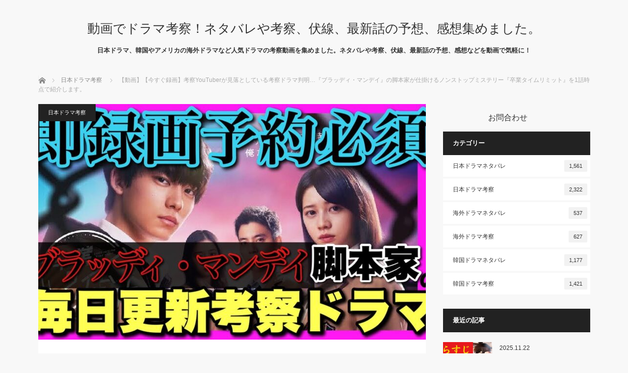

--- FILE ---
content_type: text/html; charset=UTF-8
request_url: https://drama.netabare-kousatsu.com/%E3%80%90%E5%8B%95%E7%94%BB%E3%80%91%E3%80%90%E4%BB%8A%E3%81%99%E3%81%90%E9%8C%B2%E7%94%BB%E3%80%91%E8%80%83%E5%AF%9Fyoutuber%E3%81%8C%E8%A6%8B%E8%90%BD%E3%81%A8%E3%81%97%E3%81%A6%E3%81%84%E3%82%8B/
body_size: 18890
content:



<!DOCTYPE html>
<html class="pc" lang="ja">
<head prefix="og: http://ogp.me/ns# fb: http://ogp.me/ns/fb#">
<!-- Google Tag Manager -->
<script>(function(w,d,s,l,i){w[l]=w[l]||[];w[l].push({'gtm.start':
new Date().getTime(),event:'gtm.js'});var f=d.getElementsByTagName(s)[0],
j=d.createElement(s),dl=l!='dataLayer'?'&l='+l:'';j.async=true;j.src=
'https://www.googletagmanager.com/gtm.js?id='+i+dl;f.parentNode.insertBefore(j,f);
})(window,document,'script','dataLayer','GTM-MRG2GG4');</script>
<!-- End Google Tag Manager -->
<!-- AMP Analytics --><script async custom-element="amp-analytics" src="https://cdn.ampproject.org/v0/amp-analytics-0.1.js"></script>
<script async custom-element="amp-auto-ads"
        src="https://cdn.ampproject.org/v0/amp-auto-ads-0.1.js">
</script>

<meta charset="UTF-8">
<!--[if IE]><meta http-equiv="X-UA-Compatible" content="IE=edge"><![endif]-->
<meta name="viewport" content="width=device-width">
<title>【動画】【今すぐ録画】考察YouTuberが見落としている考察ドラマ判明…『ブラッディ・マンデイ』の脚本家が仕掛けるノンストップミステリー『卒業タイムリミット』を1話時点で紹介します。 | 動画でドラマ考察！ネタバレや考察、伏線、最新話の予想、感想集めました。</title>
<meta name="description" content="2022年絶対に外さない春ドラマ4選https://youtu.be/qgiSXk48q2U赤池の奥様（峯村リエさん）と小峯（森田甘路）も出ています！...">
<meta property="og:type" content="article" />
<meta property="og:url" content="https://drama.netabare-kousatsu.com/%E3%80%90%E5%8B%95%E7%94%BB%E3%80%91%E3%80%90%E4%BB%8A%E3%81%99%E3%81%90%E9%8C%B2%E7%94%BB%E3%80%91%E8%80%83%E5%AF%9Fyoutuber%E3%81%8C%E8%A6%8B%E8%90%BD%E3%81%A8%E3%81%97%E3%81%A6%E3%81%84%E3%82%8B/">
<meta property="og:title" content="【動画】【今すぐ録画】考察YouTuberが見落としている考察ドラマ判明…『ブラッディ・マンデイ』の脚本家が仕掛けるノンストップミステリー『卒業タイムリミット』を1話時点で紹介します。" />
<meta property="og:description" content="2022年絶対に外さない春ドラマ4選https://youtu.be/qgiSXk48q2U赤池の奥様（峯村リエさん）と小峯（森田甘路）も出ています！..." />
<meta property="og:site_name" content="動画でドラマ考察！ネタバレや考察、伏線、最新話の予想、感想集めました。" />
<meta property="og:image" content='https://drama.netabare-kousatsu.com/wp/wp-content/uploads/2022/04/7c2870a0d5cf523a99b230d990698685.jpg'>
<meta property="og:image:secure_url" content="https://drama.netabare-kousatsu.com/wp/wp-content/uploads/2022/04/7c2870a0d5cf523a99b230d990698685.jpg" /> 
<meta property="og:image:width" content="1280" /> 
<meta property="og:image:height" content="720" />
<meta name="twitter:card" content="summary" />
<meta name="twitter:title" content="【動画】【今すぐ録画】考察YouTuberが見落としている考察ドラマ判明…『ブラッディ・マンデイ』の脚本家が仕掛けるノンストップミステリー『卒業タイムリミット』を1話時点で紹介します。" />
<meta name="twitter:description" content="2022年絶対に外さない春ドラマ4選https://youtu.be/qgiSXk48q2U赤池の奥様（峯村リエさん）と小峯（森田甘路）も出ています！..." />
<meta name="twitter:image:src" content='https://drama.netabare-kousatsu.com/wp/wp-content/uploads/2022/04/7c2870a0d5cf523a99b230d990698685.jpg' />
<link rel="pingback" href="https://drama.netabare-kousatsu.com/wp/xmlrpc.php">
<link rel='dns-prefetch' href='//s0.wp.com' />
<link rel='dns-prefetch' href='//secure.gravatar.com' />
<link rel='dns-prefetch' href='//s.w.org' />
<link rel="alternate" type="application/rss+xml" title="動画でドラマ考察！ネタバレや考察、伏線、最新話の予想、感想集めました。 &raquo; フィード" href="https://drama.netabare-kousatsu.com/feed/" />
<link rel="alternate" type="application/rss+xml" title="動画でドラマ考察！ネタバレや考察、伏線、最新話の予想、感想集めました。 &raquo; コメントフィード" href="https://drama.netabare-kousatsu.com/comments/feed/" />
<link rel="alternate" type="application/rss+xml" title="動画でドラマ考察！ネタバレや考察、伏線、最新話の予想、感想集めました。 &raquo; 【動画】【今すぐ録画】考察YouTuberが見落としている考察ドラマ判明…『ブラッディ・マンデイ』の脚本家が仕掛けるノンストップミステリー『卒業タイムリミット』を1話時点で紹介します。 のコメントのフィード" href="https://drama.netabare-kousatsu.com/%e3%80%90%e5%8b%95%e7%94%bb%e3%80%91%e3%80%90%e4%bb%8a%e3%81%99%e3%81%90%e9%8c%b2%e7%94%bb%e3%80%91%e8%80%83%e5%af%9fyoutuber%e3%81%8c%e8%a6%8b%e8%90%bd%e3%81%a8%e3%81%97%e3%81%a6%e3%81%84%e3%82%8b/feed/" />
		<script type="text/javascript">
			window._wpemojiSettings = {"baseUrl":"https:\/\/s.w.org\/images\/core\/emoji\/13.0.1\/72x72\/","ext":".png","svgUrl":"https:\/\/s.w.org\/images\/core\/emoji\/13.0.1\/svg\/","svgExt":".svg","source":{"concatemoji":"https:\/\/drama.netabare-kousatsu.com\/wp\/wp-includes\/js\/wp-emoji-release.min.js?ver=5.6.16"}};
			!function(e,a,t){var n,r,o,i=a.createElement("canvas"),p=i.getContext&&i.getContext("2d");function s(e,t){var a=String.fromCharCode;p.clearRect(0,0,i.width,i.height),p.fillText(a.apply(this,e),0,0);e=i.toDataURL();return p.clearRect(0,0,i.width,i.height),p.fillText(a.apply(this,t),0,0),e===i.toDataURL()}function c(e){var t=a.createElement("script");t.src=e,t.defer=t.type="text/javascript",a.getElementsByTagName("head")[0].appendChild(t)}for(o=Array("flag","emoji"),t.supports={everything:!0,everythingExceptFlag:!0},r=0;r<o.length;r++)t.supports[o[r]]=function(e){if(!p||!p.fillText)return!1;switch(p.textBaseline="top",p.font="600 32px Arial",e){case"flag":return s([127987,65039,8205,9895,65039],[127987,65039,8203,9895,65039])?!1:!s([55356,56826,55356,56819],[55356,56826,8203,55356,56819])&&!s([55356,57332,56128,56423,56128,56418,56128,56421,56128,56430,56128,56423,56128,56447],[55356,57332,8203,56128,56423,8203,56128,56418,8203,56128,56421,8203,56128,56430,8203,56128,56423,8203,56128,56447]);case"emoji":return!s([55357,56424,8205,55356,57212],[55357,56424,8203,55356,57212])}return!1}(o[r]),t.supports.everything=t.supports.everything&&t.supports[o[r]],"flag"!==o[r]&&(t.supports.everythingExceptFlag=t.supports.everythingExceptFlag&&t.supports[o[r]]);t.supports.everythingExceptFlag=t.supports.everythingExceptFlag&&!t.supports.flag,t.DOMReady=!1,t.readyCallback=function(){t.DOMReady=!0},t.supports.everything||(n=function(){t.readyCallback()},a.addEventListener?(a.addEventListener("DOMContentLoaded",n,!1),e.addEventListener("load",n,!1)):(e.attachEvent("onload",n),a.attachEvent("onreadystatechange",function(){"complete"===a.readyState&&t.readyCallback()})),(n=t.source||{}).concatemoji?c(n.concatemoji):n.wpemoji&&n.twemoji&&(c(n.twemoji),c(n.wpemoji)))}(window,document,window._wpemojiSettings);
		</script>
		<style type="text/css">
img.wp-smiley,
img.emoji {
	display: inline !important;
	border: none !important;
	box-shadow: none !important;
	height: 1em !important;
	width: 1em !important;
	margin: 0 .07em !important;
	vertical-align: -0.1em !important;
	background: none !important;
	padding: 0 !important;
}
</style>
	<link rel='stylesheet' id='simple-payments-css'  href='https://drama.netabare-kousatsu.com/wp/wp-content/plugins/jetpack/modules/simple-payments/simple-payments.css?ver=5.6.16' type='text/css' media='all' />
<link rel='stylesheet' id='style-css'  href='https://drama.netabare-kousatsu.com/wp/wp-content/themes/mag_tcd036/style.css?ver=2.1' type='text/css' media='screen' />
<link rel='stylesheet' id='wp-block-library-css'  href='https://drama.netabare-kousatsu.com/wp/wp-includes/css/dist/block-library/style.min.css?ver=5.6.16' type='text/css' media='all' />
<link rel='stylesheet' id='open-sans-css'  href='https://fonts.googleapis.com/css?family=Open+Sans%3A300italic%2C400italic%2C600italic%2C300%2C400%2C600&#038;subset=latin%2Clatin-ext&#038;display=fallback&#038;ver=5.6.16' type='text/css' media='all' />
<link rel='stylesheet' id='jetpack_css-css'  href='https://drama.netabare-kousatsu.com/wp/wp-content/plugins/jetpack/css/jetpack.css?ver=5.2.5' type='text/css' media='all' />
<script type='text/javascript' src='https://drama.netabare-kousatsu.com/wp/wp-includes/js/jquery/jquery.min.js?ver=3.5.1' id='jquery-core-js'></script>
<script type='text/javascript' src='https://drama.netabare-kousatsu.com/wp/wp-includes/js/jquery/jquery-migrate.min.js?ver=3.3.2' id='jquery-migrate-js'></script>
<link rel="https://api.w.org/" href="https://drama.netabare-kousatsu.com/wp-json/" /><link rel="alternate" type="application/json" href="https://drama.netabare-kousatsu.com/wp-json/wp/v2/posts/47574" /><link rel="canonical" href="https://drama.netabare-kousatsu.com/%e3%80%90%e5%8b%95%e7%94%bb%e3%80%91%e3%80%90%e4%bb%8a%e3%81%99%e3%81%90%e9%8c%b2%e7%94%bb%e3%80%91%e8%80%83%e5%af%9fyoutuber%e3%81%8c%e8%a6%8b%e8%90%bd%e3%81%a8%e3%81%97%e3%81%a6%e3%81%84%e3%82%8b/" />
<link rel='shortlink' href='https://wp.me/p92zOp-cnk' />
<link rel="alternate" type="application/json+oembed" href="https://drama.netabare-kousatsu.com/wp-json/oembed/1.0/embed?url=https%3A%2F%2Fdrama.netabare-kousatsu.com%2F%25e3%2580%2590%25e5%258b%2595%25e7%2594%25bb%25e3%2580%2591%25e3%2580%2590%25e4%25bb%258a%25e3%2581%2599%25e3%2581%2590%25e9%258c%25b2%25e7%2594%25bb%25e3%2580%2591%25e8%2580%2583%25e5%25af%259fyoutuber%25e3%2581%258c%25e8%25a6%258b%25e8%2590%25bd%25e3%2581%25a8%25e3%2581%2597%25e3%2581%25a6%25e3%2581%2584%25e3%2582%258b%2F" />
<link rel="alternate" type="text/xml+oembed" href="https://drama.netabare-kousatsu.com/wp-json/oembed/1.0/embed?url=https%3A%2F%2Fdrama.netabare-kousatsu.com%2F%25e3%2580%2590%25e5%258b%2595%25e7%2594%25bb%25e3%2580%2591%25e3%2580%2590%25e4%25bb%258a%25e3%2581%2599%25e3%2581%2590%25e9%258c%25b2%25e7%2594%25bb%25e3%2580%2591%25e8%2580%2583%25e5%25af%259fyoutuber%25e3%2581%258c%25e8%25a6%258b%25e8%2590%25bd%25e3%2581%25a8%25e3%2581%2597%25e3%2581%25a6%25e3%2581%2584%25e3%2582%258b%2F&#038;format=xml" />

<link rel='dns-prefetch' href='//v0.wordpress.com'>
<style type='text/css'>img#wpstats{display:none}</style>
<script src="https://drama.netabare-kousatsu.com/wp/wp-content/themes/mag_tcd036/js/jquery.easing.js?ver=2.1"></script>
<script src="https://drama.netabare-kousatsu.com/wp/wp-content/themes/mag_tcd036/js/jscript.js?ver=2.1"></script>
<script src="https://drama.netabare-kousatsu.com/wp/wp-content/themes/mag_tcd036/js/footer-bar.js?ver=2.1"></script>
<script src="https://drama.netabare-kousatsu.com/wp/wp-content/themes/mag_tcd036/js/comment.js?ver=2.1"></script>

<link rel="stylesheet" media="screen and (max-width:670px)" href="https://drama.netabare-kousatsu.com/wp/wp-content/themes/mag_tcd036/responsive.css?ver=2.1">
<link rel="stylesheet" media="screen and (max-width:770px)" href="https://drama.netabare-kousatsu.com/wp/wp-content/themes/mag_tcd036/footer-bar.css?ver=2.1">

<link rel="stylesheet" href="https://drama.netabare-kousatsu.com/wp/wp-content/themes/mag_tcd036/japanese.css?ver=2.1">

<!--[if lt IE 9]>
<script src="https://drama.netabare-kousatsu.com/wp/wp-content/themes/mag_tcd036/js/html5.js?ver=2.1"></script>
<![endif]-->

<style type="text/css">


.side_headline, #copyright, .page_navi span.current, .archive_headline, #pickup_post .headline, #related_post .headline, #comment_headline, .post_list .category a, #footer_post_list .category a, .mobile .footer_headline, #page_title
 { background-color:#222222; }

a:hover, #comment_header ul li a:hover, .post_content a
 { color:#08B9D4; }
.post_content .q_button { color:#fff; }
.pc #global_menu > ul > li a:hover, .pc #global_menu > ul > li.active > a, .pc #global_menu ul ul a, #return_top a:hover, .next_page_link a:hover, .page_navi a:hover, .collapse_category_list li a:hover .count,
  #wp-calendar td a:hover, #wp-calendar #prev a:hover, #wp-calendar #next a:hover, .widget_search #search-btn input:hover, .widget_search #searchsubmit:hover, .side_widget.google_search #searchsubmit:hover,
   #submit_comment:hover, #comment_header ul li a:hover, #comment_header ul li.comment_switch_active a, #comment_header #comment_closed p, #post_pagination a:hover, #post_pagination p, a.menu_button:hover
    { background-color:#08B9D4; }

.pc #global_menu_wrap .home_menu:hover { background:#08B9D4 url(https://drama.netabare-kousatsu.com/wp/wp-content/themes/mag_tcd036/img/header/home.png) no-repeat center; }
.pc #global_menu > ul > li a:hover, .pc #global_menu > ul > li.active > a { border-color:#08B9D4; }

.mobile #global_menu li a:hover, .mobile #global_menu_wrap .home_menu:hover { background-color:#08B9D4 !important; }

#comment_textarea textarea:focus, #guest_info input:focus, #comment_header ul li a:hover, #comment_header ul li.comment_switch_active a, #comment_header #comment_closed p
 { border-color:#08B9D4; }

#comment_header ul li.comment_switch_active a:after, #comment_header #comment_closed p:after
 { border-color:#08B9D4 transparent transparent transparent; }

.pc #global_menu ul ul a:hover
 { background-color:#068FA3; }

.user_sns li a:hover
 { background-color:#08B9D4; border-color:#08B9D4; }

.collapse_category_list li a:before
 { border-color: transparent transparent transparent #08B9D4; }

#previous_next_post .prev_post:hover, #previous_next_post .next_post:hover
 { background-color:#08B9D4 !important; }

#footer_post_list .title { color:#FFFFFF; background:rgba(0,0,0,0.4); }

#post_title { font-size:21px; }
.post_content { font-size:14px; }


</style>


<style type="text/css"></style><link rel="amphtml" href="https://drama.netabare-kousatsu.com/%e3%80%90%e5%8b%95%e7%94%bb%e3%80%91%e3%80%90%e4%bb%8a%e3%81%99%e3%81%90%e9%8c%b2%e7%94%bb%e3%80%91%e8%80%83%e5%af%9fyoutuber%e3%81%8c%e8%a6%8b%e8%90%bd%e3%81%a8%e3%81%97%e3%81%a6%e3%81%84%e3%82%8b/amp/"><!-- ## NXS/OG ## -->
<!-- ## NXS/OG ## -->
<script>
  (function(i,s,o,g,r,a,m){i['GoogleAnalyticsObject']=r;i[r]=i[r]||function(){
  (i[r].q=i[r].q||[]).push(arguments)},i[r].l=1*new Date();a=s.createElement(o),
  m=s.getElementsByTagName(o)[0];a.async=1;a.src=g;m.parentNode.insertBefore(a,m)
  })(window,document,'script','https://www.google-analytics.com/analytics.js','ga');

  ga('create', 'UA-103841483-3', 'auto');
  ga('send', 'pageview');

</script>
</head>
<body data-rsssl=1 class="post-template-default single single-post postid-47574 single-format-standard">
<!-- Google Tag Manager (noscript) -->
<noscript><iframe src="https://www.googletagmanager.com/ns.html?id=GTM-MRG2GG4"
height="0" width="0" style="display:none;visibility:hidden"></iframe></noscript>
<!-- End Google Tag Manager (noscript) -->
<!-- Google Tag Manager -->
<amp-analytics config="https://www.googletagmanager.com/amp.json?id=GTM-PTSFFHJ&gtm.url=SOURCE_URL" data-credentials="include"></amp-analytics>
<amp-auto-ads type="adsense"
              data-ad-client="ca-pub-8826079397924155">
</amp-auto-ads>
 <!-- global menu -->
 
 <div id="header">

  <!-- logo -->
  <div id='logo_text'>
<h1 id="logo"><a href="https://drama.netabare-kousatsu.com/">動画でドラマ考察！ネタバレや考察、伏線、最新話の予想、感想集めました。</a></h1>
</div>

    <h2 id="site_description">日本ドラマ、韓国やアメリカの海外ドラマなど人気ドラマの考察動画を集めました。ネタバレや考察、伏線、最新話の予想、感想などを動画で気軽に！</h2>
  
  
 </div><!-- END #header -->

 <div id="main_contents" class="clearfix">

  <!-- bread crumb -->
    
<ul id="bread_crumb" class="clearfix">
 <li itemscope="itemscope" itemtype="http://data-vocabulary.org/Breadcrumb" class="home"><a itemprop="url" href="https://drama.netabare-kousatsu.com/"><span itemprop="title">ホーム</span></a></li>

 <li><a href="https://drama.netabare-kousatsu.com/category/%e6%97%a5%e6%9c%ac%e3%83%89%e3%83%a9%e3%83%9e%e8%80%83%e5%af%9f/" rel="category tag">日本ドラマ考察</a></li>
 <li class="last">【動画】【今すぐ録画】考察YouTuberが見落としている考察ドラマ判明…『ブラッディ・マンデイ』の脚本家が仕掛けるノンストップミステリー『卒業タイムリミット』を1話時点で紹介します。</li>

</ul>
  
<div id="main_col">

 
 <div id="article">

      <div id="post_image">
   <img width="790" height="480" src="https://drama.netabare-kousatsu.com/wp/wp-content/uploads/2022/04/7c2870a0d5cf523a99b230d990698685-790x480.jpg" class="attachment-size3 size-size3 wp-post-image" alt="" loading="lazy" />  </div>
    
  <div id="post_meta_top" class="clearfix">
   <p class="category"><a href="https://drama.netabare-kousatsu.com/category/%e6%97%a5%e6%9c%ac%e3%83%89%e3%83%a9%e3%83%9e%e8%80%83%e5%af%9f/" style="background-color:#222222;">日本ドラマ考察</a></p>
   <p class="date"><time class="entry-date updated" datetime="2022-04-08T16:13:52+09:00">2022.04.8</time></p>  </div>

  <h1 id="post_title">【動画】【今すぐ録画】考察YouTuberが見落としている考察ドラマ判明…『ブラッディ・マンデイ』の脚本家が仕掛けるノンストップミステリー『卒業タイムリミット』を1話時点で紹介します。</h1>

  <div class="post_content clearfix">
	<h4 class="menu_underh2">「<a href="https://drama.netabare-kousatsu.com/category/%e6%97%a5%e6%9c%ac%e3%83%89%e3%83%a9%e3%83%9e%e8%80%83%e5%af%9f/" rel="category tag">日本ドラマ考察</a>」の人気記事ランキング</h4>
	<style>
.wpp-list li {
    min-height : 100px ; 
    padding : 1px 2px 1px 2px ;
    border-bottom : 1px dotted #cccccc ;
    margin-bottom: 10px;
}
.wpp-list li a{
	text-decoration: none;
}
.wpp-list li a:hover {
    color: #3399ff ;
}
#popular-post a {
    font-weight : bold ;
    text-decoration : none ;
}
#popular-post a:hover {
    color: #3399ff ;
}
	
#popular-post ul li {
    position : relative ;
}
#popular-post {
    counter-reset : wpp-ranking ;
}
#popular-post ul li a {
	text-decoration: none;
}

#popular-post ul li:before {/*ナンバリング表示*/
    position : absolute ;
    top : 0px ;
    left : 0px ;
    color : #ffffff ;
    counter-increment : wpp-ranking ;
    text-align : center ;
    z-index : 9999 ;
    float : left ;
    line-height : 40px ;
    width : 60px ;
    height : 50px ;
    border-radius : 2px ;
    filter : alpha(opacity=80) ;
    -moz-opacity : 0.8 ;
    opacity : 0.8 ;
    font-size: 40px;
}

#popular-post ul li.number1:before,
#popular-post ul li.number2:before,
#popular-post ul li.number3:before,
#popular-post ul li.number4:before,
#popular-post ul li.number5:before,
#popular-post ul li.number6:before,
#popular-post ul li.number7:before,
#popular-post ul li.number8:before,
#popular-post ul li.number9:before,
#popular-post ul li.number10:before,
#popular-post ul li.number11:before,
#popular-post ul li.number12:before,
#popular-post ul li.number13:before,
#popular-post ul li.number14:before,
#popular-post ul li.number15:before {/*ナンバリングが増えるなら追加*/
    content : counter(wpp-ranking, decimal) ;
    background-color : #333333 ;
}
	</style>
<div id="popular-post">
<script type="text/javascript">
jQuery(function(){
    jQuery('#popular-post ul li').each(function(i){
        jQuery(this).attr('class','number' + (i+1));
    });
});
</script>

  </div>
      <div class="infotopadarea"><a href="https://www.infotop.jp/click.php?aid=196664&iid=89298" target="_blank" class="flex"><img src="https://doga-matome.com/adimages/money.jpg"><div><p>年収300万円台のサラリーマンがスキマ時間で【月収5万円】を稼いでる方法を知りたい人はいませんか？</p></div></a></div>     <p><span class="embed-youtube" style="text-align:center; display: block;"><iframe class='youtube-player' type='text/html' width='640' height='390' src='https://www.youtube.com/embed/M01Lw14Z5Gs?version=3&#038;rel=1&#038;fs=1&#038;autohide=2&#038;showsearch=0&#038;showinfo=1&#038;iv_load_policy=1&#038;wmode=transparent' allowfullscreen='true' style='border:0;'></iframe></span></p>
<p>2022年絶対に外さない春ドラマ4選<br />
<span class="embed-youtube" style="text-align:center; display: block;"><iframe class='youtube-player' type='text/html' width='640' height='390' src='https://www.youtube.com/embed/qgiSXk48q2U?version=3&#038;rel=1&#038;fs=1&#038;autohide=2&#038;showsearch=0&#038;showinfo=1&#038;iv_load_policy=1&#038;wmode=transparent' allowfullscreen='true' style='border:0;'></iframe></span></p>
<p>赤池の奥様（峯村リエさん）と<br />
小峯（森田甘路）も出ています！</p>
     </div>

    <div id="single_share" class="clearfix">
   
<!--Type1-->

<div id="share_top1">

 

<div class="sns">
<ul class="type1 clearfix">
<!--Twitterボタン-->
<li class="twitter">
<a href="http://twitter.com/share?text=%E3%80%90%E5%8B%95%E7%94%BB%E3%80%91%E3%80%90%E4%BB%8A%E3%81%99%E3%81%90%E9%8C%B2%E7%94%BB%E3%80%91%E8%80%83%E5%AF%9FYouTuber%E3%81%8C%E8%A6%8B%E8%90%BD%E3%81%A8%E3%81%97%E3%81%A6%E3%81%84%E3%82%8B%E8%80%83%E5%AF%9F%E3%83%89%E3%83%A9%E3%83%9E%E5%88%A4%E6%98%8E%E2%80%A6%E3%80%8E%E3%83%96%E3%83%A9%E3%83%83%E3%83%87%E3%82%A3%E3%83%BB%E3%83%9E%E3%83%B3%E3%83%87%E3%82%A4%E3%80%8F%E3%81%AE%E8%84%9A%E6%9C%AC%E5%AE%B6%E3%81%8C%E4%BB%95%E6%8E%9B%E3%81%91%E3%82%8B%E3%83%8E%E3%83%B3%E3%82%B9%E3%83%88%E3%83%83%E3%83%97%E3%83%9F%E3%82%B9%E3%83%86%E3%83%AA%E3%83%BC%E3%80%8E%E5%8D%92%E6%A5%AD%E3%82%BF%E3%82%A4%E3%83%A0%E3%83%AA%E3%83%9F%E3%83%83%E3%83%88%E3%80%8F%E3%82%921%E8%A9%B1%E6%99%82%E7%82%B9%E3%81%A7%E7%B4%B9%E4%BB%8B%E3%81%97%E3%81%BE%E3%81%99%E3%80%82&url=https%3A%2F%2Fdrama.netabare-kousatsu.com%2F%25e3%2580%2590%25e5%258b%2595%25e7%2594%25bb%25e3%2580%2591%25e3%2580%2590%25e4%25bb%258a%25e3%2581%2599%25e3%2581%2590%25e9%258c%25b2%25e7%2594%25bb%25e3%2580%2591%25e8%2580%2583%25e5%25af%259fyoutuber%25e3%2581%258c%25e8%25a6%258b%25e8%2590%25bd%25e3%2581%25a8%25e3%2581%2597%25e3%2581%25a6%25e3%2581%2584%25e3%2582%258b%2F&via=&tw_p=tweetbutton&related=" onclick="javascript:window.open(this.href, '', 'menubar=no,toolbar=no,resizable=yes,scrollbars=yes,height=400,width=600');return false;"><i class="icon-twitter"></i><span class="ttl">Tweet</span><span class="share-count"></span></a></li>

<!--Facebookボタン-->
<li class="facebook">
<a href="//www.facebook.com/sharer/sharer.php?u=https://drama.netabare-kousatsu.com/%e3%80%90%e5%8b%95%e7%94%bb%e3%80%91%e3%80%90%e4%bb%8a%e3%81%99%e3%81%90%e9%8c%b2%e7%94%bb%e3%80%91%e8%80%83%e5%af%9fyoutuber%e3%81%8c%e8%a6%8b%e8%90%bd%e3%81%a8%e3%81%97%e3%81%a6%e3%81%84%e3%82%8b/&amp;t=%E3%80%90%E5%8B%95%E7%94%BB%E3%80%91%E3%80%90%E4%BB%8A%E3%81%99%E3%81%90%E9%8C%B2%E7%94%BB%E3%80%91%E8%80%83%E5%AF%9FYouTuber%E3%81%8C%E8%A6%8B%E8%90%BD%E3%81%A8%E3%81%97%E3%81%A6%E3%81%84%E3%82%8B%E8%80%83%E5%AF%9F%E3%83%89%E3%83%A9%E3%83%9E%E5%88%A4%E6%98%8E%E2%80%A6%E3%80%8E%E3%83%96%E3%83%A9%E3%83%83%E3%83%87%E3%82%A3%E3%83%BB%E3%83%9E%E3%83%B3%E3%83%87%E3%82%A4%E3%80%8F%E3%81%AE%E8%84%9A%E6%9C%AC%E5%AE%B6%E3%81%8C%E4%BB%95%E6%8E%9B%E3%81%91%E3%82%8B%E3%83%8E%E3%83%B3%E3%82%B9%E3%83%88%E3%83%83%E3%83%97%E3%83%9F%E3%82%B9%E3%83%86%E3%83%AA%E3%83%BC%E3%80%8E%E5%8D%92%E6%A5%AD%E3%82%BF%E3%82%A4%E3%83%A0%E3%83%AA%E3%83%9F%E3%83%83%E3%83%88%E3%80%8F%E3%82%921%E8%A9%B1%E6%99%82%E7%82%B9%E3%81%A7%E7%B4%B9%E4%BB%8B%E3%81%97%E3%81%BE%E3%81%99%E3%80%82" class="facebook-btn-icon-link" target="blank" rel="nofollow"><i class="icon-facebook"></i><span class="ttl">Share</span><span class="share-count"></span></a></li>

<!--Google+ボタン-->
<li class="googleplus">
<a href="https://plus.google.com/share?url=https%3A%2F%2Fdrama.netabare-kousatsu.com%2F%25e3%2580%2590%25e5%258b%2595%25e7%2594%25bb%25e3%2580%2591%25e3%2580%2590%25e4%25bb%258a%25e3%2581%2599%25e3%2581%2590%25e9%258c%25b2%25e7%2594%25bb%25e3%2580%2591%25e8%2580%2583%25e5%25af%259fyoutuber%25e3%2581%258c%25e8%25a6%258b%25e8%2590%25bd%25e3%2581%25a8%25e3%2581%2597%25e3%2581%25a6%25e3%2581%2584%25e3%2582%258b%2F" onclick="javascript:window.open(this.href, '', 'menubar=no,toolbar=no,resizable=yes,scrollbars=yes,height=600,width=500');return false;"><i class="icon-google-plus"></i><span class="ttl">+1</span><span class="share-count"></span></a></li>

<!--Hatebuボタン-->
<li class="hatebu">
<a href="http://b.hatena.ne.jp/add?mode=confirm&url=https%3A%2F%2Fdrama.netabare-kousatsu.com%2F%25e3%2580%2590%25e5%258b%2595%25e7%2594%25bb%25e3%2580%2591%25e3%2580%2590%25e4%25bb%258a%25e3%2581%2599%25e3%2581%2590%25e9%258c%25b2%25e7%2594%25bb%25e3%2580%2591%25e8%2580%2583%25e5%25af%259fyoutuber%25e3%2581%258c%25e8%25a6%258b%25e8%2590%25bd%25e3%2581%25a8%25e3%2581%2597%25e3%2581%25a6%25e3%2581%2584%25e3%2582%258b%2F" onclick="javascript:window.open(this.href, '', 'menubar=no,toolbar=no,resizable=yes,scrollbars=yes,height=400,width=510');return false;" ><i class="icon-hatebu"></i><span class="ttl">Hatena</span><span class="share-count"></span></a></li>

<!--Pocketボタン-->
<li class="pocket">
<a href="http://getpocket.com/edit?url=https%3A%2F%2Fdrama.netabare-kousatsu.com%2F%25e3%2580%2590%25e5%258b%2595%25e7%2594%25bb%25e3%2580%2591%25e3%2580%2590%25e4%25bb%258a%25e3%2581%2599%25e3%2581%2590%25e9%258c%25b2%25e7%2594%25bb%25e3%2580%2591%25e8%2580%2583%25e5%25af%259fyoutuber%25e3%2581%258c%25e8%25a6%258b%25e8%2590%25bd%25e3%2581%25a8%25e3%2581%2597%25e3%2581%25a6%25e3%2581%2584%25e3%2582%258b%2F&title=%E3%80%90%E5%8B%95%E7%94%BB%E3%80%91%E3%80%90%E4%BB%8A%E3%81%99%E3%81%90%E9%8C%B2%E7%94%BB%E3%80%91%E8%80%83%E5%AF%9FYouTuber%E3%81%8C%E8%A6%8B%E8%90%BD%E3%81%A8%E3%81%97%E3%81%A6%E3%81%84%E3%82%8B%E8%80%83%E5%AF%9F%E3%83%89%E3%83%A9%E3%83%9E%E5%88%A4%E6%98%8E%E2%80%A6%E3%80%8E%E3%83%96%E3%83%A9%E3%83%83%E3%83%87%E3%82%A3%E3%83%BB%E3%83%9E%E3%83%B3%E3%83%87%E3%82%A4%E3%80%8F%E3%81%AE%E8%84%9A%E6%9C%AC%E5%AE%B6%E3%81%8C%E4%BB%95%E6%8E%9B%E3%81%91%E3%82%8B%E3%83%8E%E3%83%B3%E3%82%B9%E3%83%88%E3%83%83%E3%83%97%E3%83%9F%E3%82%B9%E3%83%86%E3%83%AA%E3%83%BC%E3%80%8E%E5%8D%92%E6%A5%AD%E3%82%BF%E3%82%A4%E3%83%A0%E3%83%AA%E3%83%9F%E3%83%83%E3%83%88%E3%80%8F%E3%82%921%E8%A9%B1%E6%99%82%E7%82%B9%E3%81%A7%E7%B4%B9%E4%BB%8B%E3%81%97%E3%81%BE%E3%81%99%E3%80%82" target="blank"><i class="icon-pocket"></i><span class="ttl">Pocket</span><span class="share-count"></span></a></li>

<!--RSSボタン-->
<li class="rss">
<a href="https://drama.netabare-kousatsu.com/feed/" target="blank"><i class="icon-rss"></i><span class="ttl">RSS</span></a></li>

<!--Feedlyボタン-->
<li class="feedly">
<a href="http://feedly.com/index.html#subscription%2Ffeed%2Fhttps://drama.netabare-kousatsu.com/feed/" target="blank"><i class="icon-feedly"></i><span class="ttl">feedly</span><span class="share-count"></span></a></li>

<!--Pinterestボタン-->
<li class="pinterest">
<a rel="nofollow" target="_blank" href="https://www.pinterest.com/pin/create/button/?url=https%3A%2F%2Fdrama.netabare-kousatsu.com%2F%25e3%2580%2590%25e5%258b%2595%25e7%2594%25bb%25e3%2580%2591%25e3%2580%2590%25e4%25bb%258a%25e3%2581%2599%25e3%2581%2590%25e9%258c%25b2%25e7%2594%25bb%25e3%2580%2591%25e8%2580%2583%25e5%25af%259fyoutuber%25e3%2581%258c%25e8%25a6%258b%25e8%2590%25bd%25e3%2581%25a8%25e3%2581%2597%25e3%2581%25a6%25e3%2581%2584%25e3%2582%258b%2F&media=https://drama.netabare-kousatsu.com/wp/wp-content/uploads/2022/04/7c2870a0d5cf523a99b230d990698685.jpg&description=%E3%80%90%E5%8B%95%E7%94%BB%E3%80%91%E3%80%90%E4%BB%8A%E3%81%99%E3%81%90%E9%8C%B2%E7%94%BB%E3%80%91%E8%80%83%E5%AF%9FYouTuber%E3%81%8C%E8%A6%8B%E8%90%BD%E3%81%A8%E3%81%97%E3%81%A6%E3%81%84%E3%82%8B%E8%80%83%E5%AF%9F%E3%83%89%E3%83%A9%E3%83%9E%E5%88%A4%E6%98%8E%E2%80%A6%E3%80%8E%E3%83%96%E3%83%A9%E3%83%83%E3%83%87%E3%82%A3%E3%83%BB%E3%83%9E%E3%83%B3%E3%83%87%E3%82%A4%E3%80%8F%E3%81%AE%E8%84%9A%E6%9C%AC%E5%AE%B6%E3%81%8C%E4%BB%95%E6%8E%9B%E3%81%91%E3%82%8B%E3%83%8E%E3%83%B3%E3%82%B9%E3%83%88%E3%83%83%E3%83%97%E3%83%9F%E3%82%B9%E3%83%86%E3%83%AA%E3%83%BC%E3%80%8E%E5%8D%92%E6%A5%AD%E3%82%BF%E3%82%A4%E3%83%A0%E3%83%AA%E3%83%9F%E3%83%83%E3%83%88%E3%80%8F%E3%82%921%E8%A9%B1%E6%99%82%E7%82%B9%E3%81%A7%E7%B4%B9%E4%BB%8B%E3%81%97%E3%81%BE%E3%81%99%E3%80%82"><i class="icon-pinterest"></i><span class="ttl">Pin&nbsp;it</span></a></li>

</ul>
</div>

</div>


<!--Type2-->

<!--Type3-->

<!--Type4-->

<!--Type5-->
  </div>
  
    <ul id="post_meta_bottom" class="clearfix">
      <li class="post_category"><a href="https://drama.netabare-kousatsu.com/category/%e6%97%a5%e6%9c%ac%e3%83%89%e3%83%a9%e3%83%9e%e8%80%83%e5%af%9f/" rel="category tag">日本ドラマ考察</a></li>      <li class="post_comment">コメント: <a href="#comment_headline">34</a></li>  </ul>
  
    <div id="previous_next_post" class="clearfix">
   <a class='prev_post' href='https://drama.netabare-kousatsu.com/%e3%80%90%e5%8b%95%e7%94%bb%e3%80%91%e3%83%8a%e3%83%a0%e3%83%bb%e3%82%b8%e3%83%a5%e3%83%92%e3%83%a7%e3%82%af%e3%81%8c%e9%9a%a0%e3%81%97%e3%81%9f%e3%81%8b%e3%81%a3%e3%81%9f%e6%9c%ac%e5%bd%93%e3%81%ae/' title='【動画】ナム・ジュヒョクが隠したかった本当の秘密'><p class='clearfix'><img width="320" height="180" src="https://drama.netabare-kousatsu.com/wp/wp-content/uploads/2022/04/4af64376c50a7b90387d9ffd6fa425d3.jpg" class="attachment-size4 size-size4 wp-post-image" alt="" loading="lazy" srcset="https://drama.netabare-kousatsu.com/wp/wp-content/uploads/2022/04/4af64376c50a7b90387d9ffd6fa425d3.jpg 320w, https://drama.netabare-kousatsu.com/wp/wp-content/uploads/2022/04/4af64376c50a7b90387d9ffd6fa425d3-300x169.jpg 300w" sizes="(max-width: 320px) 100vw, 320px" /><span class='title'>【動画】ナム・ジュヒョクが隠したかった本当の秘密</span></p></a>
<a class='next_post' href='https://drama.netabare-kousatsu.com/%e3%80%90%e5%8b%95%e7%94%bb%e3%80%91%e3%80%90%e3%83%8d%e3%82%bf%e3%83%90%e3%83%ac%e6%b3%a8%e6%84%8f%e3%80%91%e3%83%94%e3%83%bc%e3%82%b9%e3%83%a1%e3%82%a4%e3%82%ab%e3%83%bc%e3%81%a8%e3%82%a8%e3%83%9f/' title='【動画】【ネタバレ注意】ピースメイカーとエミリアが語る「新スースク」までの物語＜『ピースメイカー』4月15日(金)U-NEXTにて見放題で独占配信＞'><p class='clearfix'><img width="1280" height="720" src="https://drama.netabare-kousatsu.com/wp/wp-content/uploads/2022/04/6713aa4180a94f408e4a914545a32fc5.jpg" class="attachment-size4 size-size4 wp-post-image" alt="" loading="lazy" srcset="https://drama.netabare-kousatsu.com/wp/wp-content/uploads/2022/04/6713aa4180a94f408e4a914545a32fc5.jpg 1280w, https://drama.netabare-kousatsu.com/wp/wp-content/uploads/2022/04/6713aa4180a94f408e4a914545a32fc5-300x169.jpg 300w, https://drama.netabare-kousatsu.com/wp/wp-content/uploads/2022/04/6713aa4180a94f408e4a914545a32fc5-1024x576.jpg 1024w, https://drama.netabare-kousatsu.com/wp/wp-content/uploads/2022/04/6713aa4180a94f408e4a914545a32fc5-768x432.jpg 768w" sizes="(max-width: 1280px) 100vw, 1280px" /><span class='title'>【動画】【ネタバレ注意】ピースメイカーとエミリアが語る「新スースク」までの物語＜『ピースメイカー』4月15日(金)U-NEXTにて見放題で独占配信＞</span></p></a>
  </div>
  
 </div><!-- END #article -->

 <!-- banner1 -->
 
 
 
  <div id="related_post">
  <h3 class="headline">関連記事</h3>
  <ol class="clearfix">
      <li class="clearfix num1">
    <a class="image" href="https://drama.netabare-kousatsu.com/%e3%80%90%e5%8b%95%e7%94%bb%e3%80%91%e6%9d%be%e6%9d%91%e5%8c%97%e6%96%97%e3%81%ae%e3%80%8c%e7%9c%9f%e6%88%b8%e5%8e%9f%e3%80%8d%e5%bd%b9%e3%81%ab%e9%9a%a0%e3%81%95%e3%82%8c%e3%81%9f%e6%b7%b1%e5%b1%a4/"><img width="200" height="200" src="https://drama.netabare-kousatsu.com/wp/wp-content/uploads/2025/02/26b0f6ba456ef73cbd699b7cffe99c49-200x200.jpg" class="attachment-size1 size-size1 wp-post-image" alt="" loading="lazy" srcset="https://drama.netabare-kousatsu.com/wp/wp-content/uploads/2025/02/26b0f6ba456ef73cbd699b7cffe99c49-200x200.jpg 200w, https://drama.netabare-kousatsu.com/wp/wp-content/uploads/2025/02/26b0f6ba456ef73cbd699b7cffe99c49-150x150.jpg 150w, https://drama.netabare-kousatsu.com/wp/wp-content/uploads/2025/02/26b0f6ba456ef73cbd699b7cffe99c49-120x120.jpg 120w" sizes="(max-width: 200px) 100vw, 200px" /></a>
    <div class="desc">
     <p class="category"><a href="https://drama.netabare-kousatsu.com/category/%e6%97%a5%e6%9c%ac%e3%83%89%e3%83%a9%e3%83%9e%e8%80%83%e5%af%9f/" style="background-color:#222222;">日本ドラマ考察</a></p>
     <h4 class="title"><a href="https://drama.netabare-kousatsu.com/%e3%80%90%e5%8b%95%e7%94%bb%e3%80%91%e6%9d%be%e6%9d%91%e5%8c%97%e6%96%97%e3%81%ae%e3%80%8c%e7%9c%9f%e6%88%b8%e5%8e%9f%e3%80%8d%e5%bd%b9%e3%81%ab%e9%9a%a0%e3%81%95%e3%82%8c%e3%81%9f%e6%b7%b1%e5%b1%a4/" name="">【動画】松村北斗の「真戸原」役に隠された深層！『アンサンブル』第2話考察＆感想【ネタバレ】</a></h4>
     <p class="excerpt">私の YouTube チャンネル Japa News &amp; Insi…</p>
    </div>
   </li>
      <li class="clearfix num2">
    <a class="image" href="https://drama.netabare-kousatsu.com/%e3%80%90%e5%8b%95%e7%94%bb%e3%80%91%e3%82%82%e3%81%97%e6%9c%ac%e5%bd%93%e3%81%ab%e5%85%88%e7%94%9f%e3%81%ae%e3%81%93%e3%81%a8%e3%82%92%e6%86%8e%e3%82%93%e3%81%a7%e3%81%84%e3%81%9f%e3%81%aa%e3%82%89/"><img width="200" height="200" src="https://drama.netabare-kousatsu.com/wp/wp-content/uploads/2025/05/65839be75960bcb1bb3a3aa058bd1c81-200x200.jpg" class="attachment-size1 size-size1 wp-post-image" alt="" loading="lazy" srcset="https://drama.netabare-kousatsu.com/wp/wp-content/uploads/2025/05/65839be75960bcb1bb3a3aa058bd1c81-200x200.jpg 200w, https://drama.netabare-kousatsu.com/wp/wp-content/uploads/2025/05/65839be75960bcb1bb3a3aa058bd1c81-150x150.jpg 150w, https://drama.netabare-kousatsu.com/wp/wp-content/uploads/2025/05/65839be75960bcb1bb3a3aa058bd1c81-120x120.jpg 120w" sizes="(max-width: 200px) 100vw, 200px" /></a>
    <div class="desc">
     <p class="category"><a href="https://drama.netabare-kousatsu.com/category/%e6%97%a5%e6%9c%ac%e3%83%89%e3%83%a9%e3%83%9e%e8%80%83%e5%af%9f/" style="background-color:#222222;">日本ドラマ考察</a></p>
     <h4 class="title"><a href="https://drama.netabare-kousatsu.com/%e3%80%90%e5%8b%95%e7%94%bb%e3%80%91%e3%82%82%e3%81%97%e6%9c%ac%e5%bd%93%e3%81%ab%e5%85%88%e7%94%9f%e3%81%ae%e3%81%93%e3%81%a8%e3%82%92%e6%86%8e%e3%82%93%e3%81%a7%e3%81%84%e3%81%9f%e3%81%aa%e3%82%89/" name="">【動画】もし本当に先生のことを憎んでいたなら、卒業後になぜ会いに戻ってくるの？</a></h4>
     <p class="excerpt">『女王の教室 スペシャル～エピソード1・堕天使～』は、話題となった…</p>
    </div>
   </li>
      <li class="clearfix num3">
    <a class="image" href="https://drama.netabare-kousatsu.com/%e3%80%90%e5%8b%95%e7%94%bb%e3%80%91%f0%9f%94%a5%f0%9f%93%ba-%e3%80%8c40%e3%81%be%e3%81%a7%e3%81%ab%e3%81%97%e3%81%9f%e3%81%8410%e3%81%ae%e3%81%93%e3%81%a8%e3%80%8d%e7%ac%ac11%e8%a9%b1%e3%81%8c/"><img width="200" height="180" src="https://drama.netabare-kousatsu.com/wp/wp-content/uploads/2025/09/eee013dc1e41875e7ff3c7ec28305d7a-200x180.jpg" class="attachment-size1 size-size1 wp-post-image" alt="" loading="lazy" /></a>
    <div class="desc">
     <p class="category"><a href="https://drama.netabare-kousatsu.com/category/%e6%97%a5%e6%9c%ac%e3%83%89%e3%83%a9%e3%83%9e%e8%80%83%e5%af%9f/" style="background-color:#222222;">日本ドラマ考察</a></p>
     <h4 class="title"><a href="https://drama.netabare-kousatsu.com/%e3%80%90%e5%8b%95%e7%94%bb%e3%80%91%f0%9f%94%a5%f0%9f%93%ba-%e3%80%8c40%e3%81%be%e3%81%a7%e3%81%ab%e3%81%97%e3%81%9f%e3%81%8410%e3%81%ae%e3%81%93%e3%81%a8%e3%80%8d%e7%ac%ac11%e8%a9%b1%e3%81%8c/" name="">【動画】🔥📺 「40までにしたい10のこと」第11話が視聴者の心を揺さぶった！😭💔友情と愛、そして人…</a></h4>
     <p class="excerpt">第11話「40までにしたい10のこと」では、ケイジとスズの心がぶつ…</p>
    </div>
   </li>
      <li class="clearfix num4">
    <a class="image" href="https://drama.netabare-kousatsu.com/%e3%80%90%e5%8b%95%e7%94%bb%e3%80%91%e3%80%90%e8%a5%bf%e5%b3%b6%e7%a7%80%e4%bf%8a-%e8%8a%b3%e6%a0%b9%e4%ba%ac%e5%ad%90-%e5%ae%ae%e6%b2%a2%e3%82%8a%e3%81%88%e3%80%91%e6%97%a5%e6%9b%9c%e3%83%89-19/"><img width="200" height="200" src="https://drama.netabare-kousatsu.com/wp/wp-content/uploads/2022/02/b1b59333f73349a4095c6dbb5b08bc94-200x200.jpg" class="attachment-size1 size-size1 wp-post-image" alt="" loading="lazy" srcset="https://drama.netabare-kousatsu.com/wp/wp-content/uploads/2022/02/b1b59333f73349a4095c6dbb5b08bc94-200x200.jpg 200w, https://drama.netabare-kousatsu.com/wp/wp-content/uploads/2022/02/b1b59333f73349a4095c6dbb5b08bc94-150x150.jpg 150w, https://drama.netabare-kousatsu.com/wp/wp-content/uploads/2022/02/b1b59333f73349a4095c6dbb5b08bc94-120x120.jpg 120w" sizes="(max-width: 200px) 100vw, 200px" /></a>
    <div class="desc">
     <p class="category"><a href="https://drama.netabare-kousatsu.com/category/%e6%97%a5%e6%9c%ac%e3%83%89%e3%83%a9%e3%83%9e%e8%80%83%e5%af%9f/" style="background-color:#222222;">日本ドラマ考察</a></p>
     <h4 class="title"><a href="https://drama.netabare-kousatsu.com/%e3%80%90%e5%8b%95%e7%94%bb%e3%80%91%e3%80%90%e8%a5%bf%e5%b3%b6%e7%a7%80%e4%bf%8a-%e8%8a%b3%e6%a0%b9%e4%ba%ac%e5%ad%90-%e5%ae%ae%e6%b2%a2%e3%82%8a%e3%81%88%e3%80%91%e6%97%a5%e6%9b%9c%e3%83%89-19/" name="">【動画】【西島秀俊 芳根京子 宮沢りえ】日曜ドラマ「真犯人フラグ　真相編」第16話予告60秒【日テレ…</a></h4>
     <p class="excerpt">#真犯人フラグ #西島秀俊 #考察 #芳根京子　#佐野勇斗 #桜…</p>
    </div>
   </li>
      <li class="clearfix num5">
    <a class="image" href="https://drama.netabare-kousatsu.com/%e3%80%90%e5%8b%95%e7%94%bb%e3%80%91%e3%80%90%e6%b5%b7%e5%a4%96%e3%81%ae%e5%8f%8d%e5%bf%9c%e3%80%91%e9%9f%93%e5%9b%bd%e3%81%ab%e3%82%ac%e3%83%81%e3%82%ae%e3%83%ac%e6%ad%bb%e9%97%98-%e5%a4%a7/"><img width="200" height="200" src="https://drama.netabare-kousatsu.com/wp/wp-content/uploads/2024/05/6cd5055d3217418bcf2bd6b2df98441d-200x200.jpg" class="attachment-size1 size-size1 wp-post-image" alt="" loading="lazy" srcset="https://drama.netabare-kousatsu.com/wp/wp-content/uploads/2024/05/6cd5055d3217418bcf2bd6b2df98441d-200x200.jpg 200w, https://drama.netabare-kousatsu.com/wp/wp-content/uploads/2024/05/6cd5055d3217418bcf2bd6b2df98441d-150x150.jpg 150w, https://drama.netabare-kousatsu.com/wp/wp-content/uploads/2024/05/6cd5055d3217418bcf2bd6b2df98441d-120x120.jpg 120w" sizes="(max-width: 200px) 100vw, 200px" /></a>
    <div class="desc">
     <p class="category"><a href="https://drama.netabare-kousatsu.com/category/%e6%97%a5%e6%9c%ac%e3%83%89%e3%83%a9%e3%83%9e%e8%80%83%e5%af%9f/" style="background-color:#222222;">日本ドラマ考察</a></p>
     <h4 class="title"><a href="https://drama.netabare-kousatsu.com/%e3%80%90%e5%8b%95%e7%94%bb%e3%80%91%e3%80%90%e6%b5%b7%e5%a4%96%e3%81%ae%e5%8f%8d%e5%bf%9c%e3%80%91%e9%9f%93%e5%9b%bd%e3%81%ab%e3%82%ac%e3%83%81%e3%82%ae%e3%83%ac%e6%ad%bb%e9%97%98-%e5%a4%a7/" name="">【動画】【海外の反応】韓国にガチギレ死闘&#8230;大トラブル剣道世界大会会場中が大荒れ！まさかの…</a></h4>
     <p class="excerpt">すごいぞ日本！チャンネル登録お願いします→http://www.…</p>
    </div>
   </li>
      <li class="clearfix num6">
    <a class="image" href="https://drama.netabare-kousatsu.com/%e3%80%90%e5%8b%95%e7%94%bb%e3%80%91%e5%a4%8f%e4%bc%91%e3%81%bf%e7%b7%a82025%e3%81%ae%e3%83%a1%e3%83%b3%e3%83%90%e3%83%bc%e3%81%ae%e6%97%85%e3%81%ae%e6%84%8f%e6%b0%97%e8%be%bc%e3%81%bf%e3%81%af/"><img width="200" height="200" src="https://drama.netabare-kousatsu.com/wp/wp-content/uploads/2025/08/230660561f8ba3c4a32fdcb8f2821ca5-200x200.jpg" class="attachment-size1 size-size1 wp-post-image" alt="" loading="lazy" srcset="https://drama.netabare-kousatsu.com/wp/wp-content/uploads/2025/08/230660561f8ba3c4a32fdcb8f2821ca5-200x200.jpg 200w, https://drama.netabare-kousatsu.com/wp/wp-content/uploads/2025/08/230660561f8ba3c4a32fdcb8f2821ca5-150x150.jpg 150w, https://drama.netabare-kousatsu.com/wp/wp-content/uploads/2025/08/230660561f8ba3c4a32fdcb8f2821ca5-120x120.jpg 120w" sizes="(max-width: 200px) 100vw, 200px" /></a>
    <div class="desc">
     <p class="category"><a href="https://drama.netabare-kousatsu.com/category/%e6%97%a5%e6%9c%ac%e3%83%89%e3%83%a9%e3%83%9e%e8%80%83%e5%af%9f/" style="background-color:#222222;">日本ドラマ考察</a></p>
     <h4 class="title"><a href="https://drama.netabare-kousatsu.com/%e3%80%90%e5%8b%95%e7%94%bb%e3%80%91%e5%a4%8f%e4%bc%91%e3%81%bf%e7%b7%a82025%e3%81%ae%e3%83%a1%e3%83%b3%e3%83%90%e3%83%bc%e3%81%ae%e6%97%85%e3%81%ae%e6%84%8f%e6%b0%97%e8%be%bc%e3%81%bf%e3%81%af/" name="">【動画】夏休み編2025のメンバーの旅の意気込みは？🩵 #今日好き #高校生 #shorts</a></h4>
     <p class="excerpt">#夏休み編2025 は7/28(月)よる9時ABEMAで放送スター…</p>
    </div>
   </li>
     </ol>
 </div>
  
 




<h3 id="comment_headline">コメント</h3>

<div id="comment_header">

 <ul class="clearfix">
      <li id="comment_switch" class="comment_switch_active"><a href="javascript:void(0);">コメント ( 34 )</a></li>
   <li id="trackback_switch"><a href="javascript:void(0);">トラックバック ( 0 )</a></li>
    </ul>



</div><!-- END #comment_header -->

<div id="comments">

 <div id="comment_area">
  <!-- start commnet -->
  <ol class="commentlist">
	
 <li class="comment guest-comment" id="comment-153552">
  <div class="comment-meta clearfix">
   <div class="comment-meta-left">
  <img alt='' src='https://secure.gravatar.com/avatar/?s=35&#038;d=mm&#038;r=g' srcset='https://secure.gravatar.com/avatar/?s=70&#038;d=mm&#038;r=g 2x' class='avatar avatar-35 photo avatar-default' height='35' width='35' loading='lazy'/>
    <ul class="comment-name-date">
     <li class="comment-name">
<span id="commentauthor-153552">

大島育宙【映画・ドラマ考察】コンテンツ全部見東大生
</span>
     </li>
     <li class="comment-date">2022年 4月 08日</li>
    </ul>
   </div>

   <ul class="comment-act">
    <li class="comment-reply"><a rel='nofollow' class='comment-reply-link' href='https://drama.netabare-kousatsu.com/%e3%80%90%e5%8b%95%e7%94%bb%e3%80%91%e3%80%90%e4%bb%8a%e3%81%99%e3%81%90%e9%8c%b2%e7%94%bb%e3%80%91%e8%80%83%e5%af%9fyoutuber%e3%81%8c%e8%a6%8b%e8%90%bd%e3%81%a8%e3%81%97%e3%81%a6%e3%81%84%e3%82%8b/?replytocom=153552#respond' data-commentid="153552" data-postid="47574" data-belowelement="comment-content-153552" data-respondelement="respond" data-replyto="大島育宙【映画・ドラマ考察】コンテンツ全部見東大生 に返信" aria-label='大島育宙【映画・ドラマ考察】コンテンツ全部見東大生 に返信'><span><span>返信</span></span></a></li>
    <li class="comment-quote"><a href="javascript:void(0);" onclick="MGJS_CMT.quote('commentauthor-153552', 'comment-153552', 'comment-content-153552', 'comment');">引用</a></li>
       </ul>

  </div>
  <div class="comment-content post_content" id="comment-content-153552">
    <p>今期の春ドラマ4選<br />
<a href="https://youtu.be/qgiSXk48q2U" rel="nofollow ugc">https://youtu.be/qgiSXk48q2U</a></p>
  </div>

</li><!-- #comment-## -->

 <li class="comment guest-comment" id="comment-153553">
  <div class="comment-meta clearfix">
   <div class="comment-meta-left">
  <img alt='' src='https://secure.gravatar.com/avatar/?s=35&#038;d=mm&#038;r=g' srcset='https://secure.gravatar.com/avatar/?s=70&#038;d=mm&#038;r=g 2x' class='avatar avatar-35 photo avatar-default' height='35' width='35' loading='lazy'/>
    <ul class="comment-name-date">
     <li class="comment-name">
<span id="commentauthor-153553">

ぐり
</span>
     </li>
     <li class="comment-date">2022年 4月 08日</li>
    </ul>
   </div>

   <ul class="comment-act">
    <li class="comment-reply"><a rel='nofollow' class='comment-reply-link' href='https://drama.netabare-kousatsu.com/%e3%80%90%e5%8b%95%e7%94%bb%e3%80%91%e3%80%90%e4%bb%8a%e3%81%99%e3%81%90%e9%8c%b2%e7%94%bb%e3%80%91%e8%80%83%e5%af%9fyoutuber%e3%81%8c%e8%a6%8b%e8%90%bd%e3%81%a8%e3%81%97%e3%81%a6%e3%81%84%e3%82%8b/?replytocom=153553#respond' data-commentid="153553" data-postid="47574" data-belowelement="comment-content-153553" data-respondelement="respond" data-replyto="ぐり に返信" aria-label='ぐり に返信'><span><span>返信</span></span></a></li>
    <li class="comment-quote"><a href="javascript:void(0);" onclick="MGJS_CMT.quote('commentauthor-153553', 'comment-153553', 'comment-content-153553', 'comment');">引用</a></li>
       </ul>

  </div>
  <div class="comment-content post_content" id="comment-content-153553">
    <p>nhkプラスって無料だったんだ&#8230;<br />
「卒業タイムリミット」見てきます！</p>
  </div>

</li><!-- #comment-## -->

 <li class="comment guest-comment" id="comment-153554">
  <div class="comment-meta clearfix">
   <div class="comment-meta-left">
  <img alt='' src='https://secure.gravatar.com/avatar/?s=35&#038;d=mm&#038;r=g' srcset='https://secure.gravatar.com/avatar/?s=70&#038;d=mm&#038;r=g 2x' class='avatar avatar-35 photo avatar-default' height='35' width='35' loading='lazy'/>
    <ul class="comment-name-date">
     <li class="comment-name">
<span id="commentauthor-153554">

prayfor2014
</span>
     </li>
     <li class="comment-date">2022年 4月 08日</li>
    </ul>
   </div>

   <ul class="comment-act">
    <li class="comment-reply"><a rel='nofollow' class='comment-reply-link' href='https://drama.netabare-kousatsu.com/%e3%80%90%e5%8b%95%e7%94%bb%e3%80%91%e3%80%90%e4%bb%8a%e3%81%99%e3%81%90%e9%8c%b2%e7%94%bb%e3%80%91%e8%80%83%e5%af%9fyoutuber%e3%81%8c%e8%a6%8b%e8%90%bd%e3%81%a8%e3%81%97%e3%81%a6%e3%81%84%e3%82%8b/?replytocom=153554#respond' data-commentid="153554" data-postid="47574" data-belowelement="comment-content-153554" data-respondelement="respond" data-replyto="prayfor2014 に返信" aria-label='prayfor2014 に返信'><span><span>返信</span></span></a></li>
    <li class="comment-quote"><a href="javascript:void(0);" onclick="MGJS_CMT.quote('commentauthor-153554', 'comment-153554', 'comment-content-153554', 'comment');">引用</a></li>
       </ul>

  </div>
  <div class="comment-content post_content" id="comment-content-153554">
    <p>うーん、見てないドラマの話なのに面白い。</p>
  </div>

</li><!-- #comment-## -->

 <li class="comment guest-comment" id="comment-153555">
  <div class="comment-meta clearfix">
   <div class="comment-meta-left">
  <img alt='' src='https://secure.gravatar.com/avatar/?s=35&#038;d=mm&#038;r=g' srcset='https://secure.gravatar.com/avatar/?s=70&#038;d=mm&#038;r=g 2x' class='avatar avatar-35 photo avatar-default' height='35' width='35' loading='lazy'/>
    <ul class="comment-name-date">
     <li class="comment-name">
<span id="commentauthor-153555">

ぽんこつ
</span>
     </li>
     <li class="comment-date">2022年 4月 08日</li>
    </ul>
   </div>

   <ul class="comment-act">
    <li class="comment-reply"><a rel='nofollow' class='comment-reply-link' href='https://drama.netabare-kousatsu.com/%e3%80%90%e5%8b%95%e7%94%bb%e3%80%91%e3%80%90%e4%bb%8a%e3%81%99%e3%81%90%e9%8c%b2%e7%94%bb%e3%80%91%e8%80%83%e5%af%9fyoutuber%e3%81%8c%e8%a6%8b%e8%90%bd%e3%81%a8%e3%81%97%e3%81%a6%e3%81%84%e3%82%8b/?replytocom=153555#respond' data-commentid="153555" data-postid="47574" data-belowelement="comment-content-153555" data-respondelement="respond" data-replyto="ぽんこつ に返信" aria-label='ぽんこつ に返信'><span><span>返信</span></span></a></li>
    <li class="comment-quote"><a href="javascript:void(0);" onclick="MGJS_CMT.quote('commentauthor-153555', 'comment-153555', 'comment-content-153555', 'comment');">引用</a></li>
       </ul>

  </div>
  <div class="comment-content post_content" id="comment-content-153555">
    <p>まさか春4月からも大島さんの考察が聞けるなんて思ってませんでした！！卒業タイムリミット考察嬉しいです👏👏👏👏👏</p>
  </div>

</li><!-- #comment-## -->

 <li class="comment guest-comment" id="comment-153556">
  <div class="comment-meta clearfix">
   <div class="comment-meta-left">
  <img alt='' src='https://secure.gravatar.com/avatar/?s=35&#038;d=mm&#038;r=g' srcset='https://secure.gravatar.com/avatar/?s=70&#038;d=mm&#038;r=g 2x' class='avatar avatar-35 photo avatar-default' height='35' width='35' loading='lazy'/>
    <ul class="comment-name-date">
     <li class="comment-name">
<span id="commentauthor-153556">

miki IZ
</span>
     </li>
     <li class="comment-date">2022年 4月 08日</li>
    </ul>
   </div>

   <ul class="comment-act">
    <li class="comment-reply"><a rel='nofollow' class='comment-reply-link' href='https://drama.netabare-kousatsu.com/%e3%80%90%e5%8b%95%e7%94%bb%e3%80%91%e3%80%90%e4%bb%8a%e3%81%99%e3%81%90%e9%8c%b2%e7%94%bb%e3%80%91%e8%80%83%e5%af%9fyoutuber%e3%81%8c%e8%a6%8b%e8%90%bd%e3%81%a8%e3%81%97%e3%81%a6%e3%81%84%e3%82%8b/?replytocom=153556#respond' data-commentid="153556" data-postid="47574" data-belowelement="comment-content-153556" data-respondelement="respond" data-replyto="miki IZ に返信" aria-label='miki IZ に返信'><span><span>返信</span></span></a></li>
    <li class="comment-quote"><a href="javascript:void(0);" onclick="MGJS_CMT.quote('commentauthor-153556', 'comment-153556', 'comment-content-153556', 'comment');">引用</a></li>
       </ul>

  </div>
  <div class="comment-content post_content" id="comment-content-153556">
    <p>赤池美里さんと小峯くんのコラボが見れますし笑</p>
  </div>

</li><!-- #comment-## -->

 <li class="comment guest-comment" id="comment-153557">
  <div class="comment-meta clearfix">
   <div class="comment-meta-left">
  <img alt='' src='https://secure.gravatar.com/avatar/?s=35&#038;d=mm&#038;r=g' srcset='https://secure.gravatar.com/avatar/?s=70&#038;d=mm&#038;r=g 2x' class='avatar avatar-35 photo avatar-default' height='35' width='35' loading='lazy'/>
    <ul class="comment-name-date">
     <li class="comment-name">
<span id="commentauthor-153557">

prayfor2014
</span>
     </li>
     <li class="comment-date">2022年 4月 08日</li>
    </ul>
   </div>

   <ul class="comment-act">
    <li class="comment-reply"><a rel='nofollow' class='comment-reply-link' href='https://drama.netabare-kousatsu.com/%e3%80%90%e5%8b%95%e7%94%bb%e3%80%91%e3%80%90%e4%bb%8a%e3%81%99%e3%81%90%e9%8c%b2%e7%94%bb%e3%80%91%e8%80%83%e5%af%9fyoutuber%e3%81%8c%e8%a6%8b%e8%90%bd%e3%81%a8%e3%81%97%e3%81%a6%e3%81%84%e3%82%8b/?replytocom=153557#respond' data-commentid="153557" data-postid="47574" data-belowelement="comment-content-153557" data-respondelement="respond" data-replyto="prayfor2014 に返信" aria-label='prayfor2014 に返信'><span><span>返信</span></span></a></li>
    <li class="comment-quote"><a href="javascript:void(0);" onclick="MGJS_CMT.quote('commentauthor-153557', 'comment-153557', 'comment-content-153557', 'comment');">引用</a></li>
       </ul>

  </div>
  <div class="comment-content post_content" id="comment-content-153557">
    <p>ファミリーが出てるとうれしいですよね。</p>
  </div>

</li><!-- #comment-## -->

 <li class="comment guest-comment" id="comment-153558">
  <div class="comment-meta clearfix">
   <div class="comment-meta-left">
  <img alt='' src='https://secure.gravatar.com/avatar/?s=35&#038;d=mm&#038;r=g' srcset='https://secure.gravatar.com/avatar/?s=70&#038;d=mm&#038;r=g 2x' class='avatar avatar-35 photo avatar-default' height='35' width='35' loading='lazy'/>
    <ul class="comment-name-date">
     <li class="comment-name">
<span id="commentauthor-153558">

musicccc
</span>
     </li>
     <li class="comment-date">2022年 4月 08日</li>
    </ul>
   </div>

   <ul class="comment-act">
    <li class="comment-reply"><a rel='nofollow' class='comment-reply-link' href='https://drama.netabare-kousatsu.com/%e3%80%90%e5%8b%95%e7%94%bb%e3%80%91%e3%80%90%e4%bb%8a%e3%81%99%e3%81%90%e9%8c%b2%e7%94%bb%e3%80%91%e8%80%83%e5%af%9fyoutuber%e3%81%8c%e8%a6%8b%e8%90%bd%e3%81%a8%e3%81%97%e3%81%a6%e3%81%84%e3%82%8b/?replytocom=153558#respond' data-commentid="153558" data-postid="47574" data-belowelement="comment-content-153558" data-respondelement="respond" data-replyto="musicccc に返信" aria-label='musicccc に返信'><span><span>返信</span></span></a></li>
    <li class="comment-quote"><a href="javascript:void(0);" onclick="MGJS_CMT.quote('commentauthor-153558', 'comment-153558', 'comment-content-153558', 'comment');">引用</a></li>
       </ul>

  </div>
  <div class="comment-content post_content" id="comment-content-153558">
    <p>あらすじタイムリミットってのがあるみたいですねー❗<br />
日曜の朝方5時10分！？？<br />
しかも90秒！<br />
この時間ホントかなーw<br />
プラス登録した方が良さそ…</p>
  </div>

</li><!-- #comment-## -->

 <li class="comment guest-comment" id="comment-153559">
  <div class="comment-meta clearfix">
   <div class="comment-meta-left">
  <img alt='' src='https://secure.gravatar.com/avatar/?s=35&#038;d=mm&#038;r=g' srcset='https://secure.gravatar.com/avatar/?s=70&#038;d=mm&#038;r=g 2x' class='avatar avatar-35 photo avatar-default' height='35' width='35' loading='lazy'/>
    <ul class="comment-name-date">
     <li class="comment-name">
<span id="commentauthor-153559">

みーちゃん
</span>
     </li>
     <li class="comment-date">2022年 4月 08日</li>
    </ul>
   </div>

   <ul class="comment-act">
    <li class="comment-reply"><a rel='nofollow' class='comment-reply-link' href='https://drama.netabare-kousatsu.com/%e3%80%90%e5%8b%95%e7%94%bb%e3%80%91%e3%80%90%e4%bb%8a%e3%81%99%e3%81%90%e9%8c%b2%e7%94%bb%e3%80%91%e8%80%83%e5%af%9fyoutuber%e3%81%8c%e8%a6%8b%e8%90%bd%e3%81%a8%e3%81%97%e3%81%a6%e3%81%84%e3%82%8b/?replytocom=153559#respond' data-commentid="153559" data-postid="47574" data-belowelement="comment-content-153559" data-respondelement="respond" data-replyto="みーちゃん に返信" aria-label='みーちゃん に返信'><span><span>返信</span></span></a></li>
    <li class="comment-quote"><a href="javascript:void(0);" onclick="MGJS_CMT.quote('commentauthor-153559', 'comment-153559', 'comment-content-153559', 'comment');">引用</a></li>
       </ul>

  </div>
  <div class="comment-content post_content" id="comment-content-153559">
    <p>私も見始めました！動画も楽しみにしてます</p>
  </div>

</li><!-- #comment-## -->

 <li class="comment guest-comment" id="comment-153560">
  <div class="comment-meta clearfix">
   <div class="comment-meta-left">
  <img alt='' src='https://secure.gravatar.com/avatar/?s=35&#038;d=mm&#038;r=g' srcset='https://secure.gravatar.com/avatar/?s=70&#038;d=mm&#038;r=g 2x' class='avatar avatar-35 photo avatar-default' height='35' width='35' loading='lazy'/>
    <ul class="comment-name-date">
     <li class="comment-name">
<span id="commentauthor-153560">

くう
</span>
     </li>
     <li class="comment-date">2022年 4月 08日</li>
    </ul>
   </div>

   <ul class="comment-act">
    <li class="comment-reply"><a rel='nofollow' class='comment-reply-link' href='https://drama.netabare-kousatsu.com/%e3%80%90%e5%8b%95%e7%94%bb%e3%80%91%e3%80%90%e4%bb%8a%e3%81%99%e3%81%90%e9%8c%b2%e7%94%bb%e3%80%91%e8%80%83%e5%af%9fyoutuber%e3%81%8c%e8%a6%8b%e8%90%bd%e3%81%a8%e3%81%97%e3%81%a6%e3%81%84%e3%82%8b/?replytocom=153560#respond' data-commentid="153560" data-postid="47574" data-belowelement="comment-content-153560" data-respondelement="respond" data-replyto="くう に返信" aria-label='くう に返信'><span><span>返信</span></span></a></li>
    <li class="comment-quote"><a href="javascript:void(0);" onclick="MGJS_CMT.quote('commentauthor-153560', 'comment-153560', 'comment-content-153560', 'comment');">引用</a></li>
       </ul>

  </div>
  <div class="comment-content post_content" id="comment-content-153560">
    <p>見てます。生徒がみんな魅力的ですね。特に井上君がいい！これから来ますね。、この方！<br />
毎日楽しみです。</p>
  </div>

</li><!-- #comment-## -->

 <li class="comment guest-comment" id="comment-153561">
  <div class="comment-meta clearfix">
   <div class="comment-meta-left">
  <img alt='' src='https://secure.gravatar.com/avatar/?s=35&#038;d=mm&#038;r=g' srcset='https://secure.gravatar.com/avatar/?s=70&#038;d=mm&#038;r=g 2x' class='avatar avatar-35 photo avatar-default' height='35' width='35' loading='lazy'/>
    <ul class="comment-name-date">
     <li class="comment-name">
<span id="commentauthor-153561">

T S
</span>
     </li>
     <li class="comment-date">2022年 4月 08日</li>
    </ul>
   </div>

   <ul class="comment-act">
    <li class="comment-reply"><a rel='nofollow' class='comment-reply-link' href='https://drama.netabare-kousatsu.com/%e3%80%90%e5%8b%95%e7%94%bb%e3%80%91%e3%80%90%e4%bb%8a%e3%81%99%e3%81%90%e9%8c%b2%e7%94%bb%e3%80%91%e8%80%83%e5%af%9fyoutuber%e3%81%8c%e8%a6%8b%e8%90%bd%e3%81%a8%e3%81%97%e3%81%a6%e3%81%84%e3%82%8b/?replytocom=153561#respond' data-commentid="153561" data-postid="47574" data-belowelement="comment-content-153561" data-respondelement="respond" data-replyto="T S に返信" aria-label='T S に返信'><span><span>返信</span></span></a></li>
    <li class="comment-quote"><a href="javascript:void(0);" onclick="MGJS_CMT.quote('commentauthor-153561', 'comment-153561', 'comment-content-153561', 'comment');">引用</a></li>
       </ul>

  </div>
  <div class="comment-content post_content" id="comment-content-153561">
    <p>僭越ながら、やっと気付いていただいた感です。<br />
NHKに関しては、もう１つ大島氏が<br />
話題に取り上げていらっしゃいました<br />
“恋せぬふたり“の吉田恵里香氏が、<br />
向田邦子賞に５日決まったばかりです。NHKも、注視していきます。</p>
  </div>

</li><!-- #comment-## -->

 <li class="comment guest-comment" id="comment-153562">
  <div class="comment-meta clearfix">
   <div class="comment-meta-left">
  <img alt='' src='https://secure.gravatar.com/avatar/?s=35&#038;d=mm&#038;r=g' srcset='https://secure.gravatar.com/avatar/?s=70&#038;d=mm&#038;r=g 2x' class='avatar avatar-35 photo avatar-default' height='35' width='35' loading='lazy'/>
    <ul class="comment-name-date">
     <li class="comment-name">
<span id="commentauthor-153562">

Tetu
</span>
     </li>
     <li class="comment-date">2022年 4月 08日</li>
    </ul>
   </div>

   <ul class="comment-act">
    <li class="comment-reply"><a rel='nofollow' class='comment-reply-link' href='https://drama.netabare-kousatsu.com/%e3%80%90%e5%8b%95%e7%94%bb%e3%80%91%e3%80%90%e4%bb%8a%e3%81%99%e3%81%90%e9%8c%b2%e7%94%bb%e3%80%91%e8%80%83%e5%af%9fyoutuber%e3%81%8c%e8%a6%8b%e8%90%bd%e3%81%a8%e3%81%97%e3%81%a6%e3%81%84%e3%82%8b/?replytocom=153562#respond' data-commentid="153562" data-postid="47574" data-belowelement="comment-content-153562" data-respondelement="respond" data-replyto="Tetu に返信" aria-label='Tetu に返信'><span><span>返信</span></span></a></li>
    <li class="comment-quote"><a href="javascript:void(0);" onclick="MGJS_CMT.quote('commentauthor-153562', 'comment-153562', 'comment-content-153562', 'comment');">引用</a></li>
       </ul>

  </div>
  <div class="comment-content post_content" id="comment-content-153562">
    <p>1話から見ていて考察ないかなあと思っていたのでうれしいです。3話で伏線張られてきて、少しづつ動いてきた感じですね。</p>
  </div>

</li><!-- #comment-## -->

 <li class="comment guest-comment" id="comment-153563">
  <div class="comment-meta clearfix">
   <div class="comment-meta-left">
  <img alt='' src='https://secure.gravatar.com/avatar/?s=35&#038;d=mm&#038;r=g' srcset='https://secure.gravatar.com/avatar/?s=70&#038;d=mm&#038;r=g 2x' class='avatar avatar-35 photo avatar-default' height='35' width='35' loading='lazy'/>
    <ul class="comment-name-date">
     <li class="comment-name">
<span id="commentauthor-153563">

Orsa Ursa
</span>
     </li>
     <li class="comment-date">2022年 4月 08日</li>
    </ul>
   </div>

   <ul class="comment-act">
    <li class="comment-reply"><a rel='nofollow' class='comment-reply-link' href='https://drama.netabare-kousatsu.com/%e3%80%90%e5%8b%95%e7%94%bb%e3%80%91%e3%80%90%e4%bb%8a%e3%81%99%e3%81%90%e9%8c%b2%e7%94%bb%e3%80%91%e8%80%83%e5%af%9fyoutuber%e3%81%8c%e8%a6%8b%e8%90%bd%e3%81%a8%e3%81%97%e3%81%a6%e3%81%84%e3%82%8b/?replytocom=153563#respond' data-commentid="153563" data-postid="47574" data-belowelement="comment-content-153563" data-respondelement="respond" data-replyto="Orsa Ursa に返信" aria-label='Orsa Ursa に返信'><span><span>返信</span></span></a></li>
    <li class="comment-quote"><a href="javascript:void(0);" onclick="MGJS_CMT.quote('commentauthor-153563', 'comment-153563', 'comment-content-153563', 'comment');">引用</a></li>
       </ul>

  </div>
  <div class="comment-content post_content" id="comment-content-153563">
    <p>ブラッディマンディ、なつかしい！</p>
  </div>

</li><!-- #comment-## -->

 <li class="comment guest-comment" id="comment-153564">
  <div class="comment-meta clearfix">
   <div class="comment-meta-left">
  <img alt='' src='https://secure.gravatar.com/avatar/?s=35&#038;d=mm&#038;r=g' srcset='https://secure.gravatar.com/avatar/?s=70&#038;d=mm&#038;r=g 2x' class='avatar avatar-35 photo avatar-default' height='35' width='35' loading='lazy'/>
    <ul class="comment-name-date">
     <li class="comment-name">
<span id="commentauthor-153564">

あんり
</span>
     </li>
     <li class="comment-date">2022年 4月 08日</li>
    </ul>
   </div>

   <ul class="comment-act">
    <li class="comment-reply"><a rel='nofollow' class='comment-reply-link' href='https://drama.netabare-kousatsu.com/%e3%80%90%e5%8b%95%e7%94%bb%e3%80%91%e3%80%90%e4%bb%8a%e3%81%99%e3%81%90%e9%8c%b2%e7%94%bb%e3%80%91%e8%80%83%e5%af%9fyoutuber%e3%81%8c%e8%a6%8b%e8%90%bd%e3%81%a8%e3%81%97%e3%81%a6%e3%81%84%e3%82%8b/?replytocom=153564#respond' data-commentid="153564" data-postid="47574" data-belowelement="comment-content-153564" data-respondelement="respond" data-replyto="あんり に返信" aria-label='あんり に返信'><span><span>返信</span></span></a></li>
    <li class="comment-quote"><a href="javascript:void(0);" onclick="MGJS_CMT.quote('commentauthor-153564', 'comment-153564', 'comment-content-153564', 'comment');">引用</a></li>
       </ul>

  </div>
  <div class="comment-content post_content" id="comment-content-153564">
    <p>明日からみます！</p>
  </div>

</li><!-- #comment-## -->

 <li class="comment guest-comment" id="comment-153565">
  <div class="comment-meta clearfix">
   <div class="comment-meta-left">
  <img alt='' src='https://secure.gravatar.com/avatar/?s=35&#038;d=mm&#038;r=g' srcset='https://secure.gravatar.com/avatar/?s=70&#038;d=mm&#038;r=g 2x' class='avatar avatar-35 photo avatar-default' height='35' width='35' loading='lazy'/>
    <ul class="comment-name-date">
     <li class="comment-name">
<span id="commentauthor-153565">

銀鱈定食
</span>
     </li>
     <li class="comment-date">2022年 4月 08日</li>
    </ul>
   </div>

   <ul class="comment-act">
    <li class="comment-reply"><a rel='nofollow' class='comment-reply-link' href='https://drama.netabare-kousatsu.com/%e3%80%90%e5%8b%95%e7%94%bb%e3%80%91%e3%80%90%e4%bb%8a%e3%81%99%e3%81%90%e9%8c%b2%e7%94%bb%e3%80%91%e8%80%83%e5%af%9fyoutuber%e3%81%8c%e8%a6%8b%e8%90%bd%e3%81%a8%e3%81%97%e3%81%a6%e3%81%84%e3%82%8b/?replytocom=153565#respond' data-commentid="153565" data-postid="47574" data-belowelement="comment-content-153565" data-respondelement="respond" data-replyto="銀鱈定食 に返信" aria-label='銀鱈定食 に返信'><span><span>返信</span></span></a></li>
    <li class="comment-quote"><a href="javascript:void(0);" onclick="MGJS_CMT.quote('commentauthor-153565', 'comment-153565', 'comment-content-153565', 'comment');">引用</a></li>
       </ul>

  </div>
  <div class="comment-content post_content" id="comment-content-153565">
    <p>よるの15分ドラマですよね</p>
  </div>

</li><!-- #comment-## -->

 <li class="comment guest-comment" id="comment-153566">
  <div class="comment-meta clearfix">
   <div class="comment-meta-left">
  <img alt='' src='https://secure.gravatar.com/avatar/?s=35&#038;d=mm&#038;r=g' srcset='https://secure.gravatar.com/avatar/?s=70&#038;d=mm&#038;r=g 2x' class='avatar avatar-35 photo avatar-default' height='35' width='35' loading='lazy'/>
    <ul class="comment-name-date">
     <li class="comment-name">
<span id="commentauthor-153566">

わかめご飯
</span>
     </li>
     <li class="comment-date">2022年 4月 08日</li>
    </ul>
   </div>

   <ul class="comment-act">
    <li class="comment-reply"><a rel='nofollow' class='comment-reply-link' href='https://drama.netabare-kousatsu.com/%e3%80%90%e5%8b%95%e7%94%bb%e3%80%91%e3%80%90%e4%bb%8a%e3%81%99%e3%81%90%e9%8c%b2%e7%94%bb%e3%80%91%e8%80%83%e5%af%9fyoutuber%e3%81%8c%e8%a6%8b%e8%90%bd%e3%81%a8%e3%81%97%e3%81%a6%e3%81%84%e3%82%8b/?replytocom=153566#respond' data-commentid="153566" data-postid="47574" data-belowelement="comment-content-153566" data-respondelement="respond" data-replyto="わかめご飯 に返信" aria-label='わかめご飯 に返信'><span><span>返信</span></span></a></li>
    <li class="comment-quote"><a href="javascript:void(0);" onclick="MGJS_CMT.quote('commentauthor-153566', 'comment-153566', 'comment-content-153566', 'comment');">引用</a></li>
       </ul>

  </div>
  <div class="comment-content post_content" id="comment-content-153566">
    <p>早速録画予約＆NHKプラスも登録して見ました。<br />
このドラマ知らなかったです、ありがとうございました。</p>
  </div>

</li><!-- #comment-## -->

 <li class="comment guest-comment" id="comment-153567">
  <div class="comment-meta clearfix">
   <div class="comment-meta-left">
  <img alt='' src='https://secure.gravatar.com/avatar/?s=35&#038;d=mm&#038;r=g' srcset='https://secure.gravatar.com/avatar/?s=70&#038;d=mm&#038;r=g 2x' class='avatar avatar-35 photo avatar-default' height='35' width='35' loading='lazy'/>
    <ul class="comment-name-date">
     <li class="comment-name">
<span id="commentauthor-153567">

かもぷり
</span>
     </li>
     <li class="comment-date">2022年 4月 08日</li>
    </ul>
   </div>

   <ul class="comment-act">
    <li class="comment-reply"><a rel='nofollow' class='comment-reply-link' href='https://drama.netabare-kousatsu.com/%e3%80%90%e5%8b%95%e7%94%bb%e3%80%91%e3%80%90%e4%bb%8a%e3%81%99%e3%81%90%e9%8c%b2%e7%94%bb%e3%80%91%e8%80%83%e5%af%9fyoutuber%e3%81%8c%e8%a6%8b%e8%90%bd%e3%81%a8%e3%81%97%e3%81%a6%e3%81%84%e3%82%8b/?replytocom=153567#respond' data-commentid="153567" data-postid="47574" data-belowelement="comment-content-153567" data-respondelement="respond" data-replyto="かもぷり に返信" aria-label='かもぷり に返信'><span><span>返信</span></span></a></li>
    <li class="comment-quote"><a href="javascript:void(0);" onclick="MGJS_CMT.quote('commentauthor-153567', 'comment-153567', 'comment-content-153567', 'comment');">引用</a></li>
       </ul>

  </div>
  <div class="comment-content post_content" id="comment-content-153567">
    <p>さっそく、NHK＋登録しました。これは面白そうだ。</p>
  </div>

</li><!-- #comment-## -->

 <li class="comment guest-comment" id="comment-153568">
  <div class="comment-meta clearfix">
   <div class="comment-meta-left">
  <img alt='' src='https://secure.gravatar.com/avatar/?s=35&#038;d=mm&#038;r=g' srcset='https://secure.gravatar.com/avatar/?s=70&#038;d=mm&#038;r=g 2x' class='avatar avatar-35 photo avatar-default' height='35' width='35' loading='lazy'/>
    <ul class="comment-name-date">
     <li class="comment-name">
<span id="commentauthor-153568">

国光武藤
</span>
     </li>
     <li class="comment-date">2022年 4月 08日</li>
    </ul>
   </div>

   <ul class="comment-act">
    <li class="comment-reply"><a rel='nofollow' class='comment-reply-link' href='https://drama.netabare-kousatsu.com/%e3%80%90%e5%8b%95%e7%94%bb%e3%80%91%e3%80%90%e4%bb%8a%e3%81%99%e3%81%90%e9%8c%b2%e7%94%bb%e3%80%91%e8%80%83%e5%af%9fyoutuber%e3%81%8c%e8%a6%8b%e8%90%bd%e3%81%a8%e3%81%97%e3%81%a6%e3%81%84%e3%82%8b/?replytocom=153568#respond' data-commentid="153568" data-postid="47574" data-belowelement="comment-content-153568" data-respondelement="respond" data-replyto="国光武藤 に返信" aria-label='国光武藤 に返信'><span><span>返信</span></span></a></li>
    <li class="comment-quote"><a href="javascript:void(0);" onclick="MGJS_CMT.quote('commentauthor-153568', 'comment-153568', 'comment-content-153568', 'comment');">引用</a></li>
       </ul>

  </div>
  <div class="comment-content post_content" id="comment-content-153568">
    <p>登録してきました！<br />
始めて受信料払ってて良かったと思いました</p>
  </div>

</li><!-- #comment-## -->

 <li class="comment guest-comment" id="comment-153569">
  <div class="comment-meta clearfix">
   <div class="comment-meta-left">
  <img alt='' src='https://secure.gravatar.com/avatar/?s=35&#038;d=mm&#038;r=g' srcset='https://secure.gravatar.com/avatar/?s=70&#038;d=mm&#038;r=g 2x' class='avatar avatar-35 photo avatar-default' height='35' width='35' loading='lazy'/>
    <ul class="comment-name-date">
     <li class="comment-name">
<span id="commentauthor-153569">

あこ
</span>
     </li>
     <li class="comment-date">2022年 4月 08日</li>
    </ul>
   </div>

   <ul class="comment-act">
    <li class="comment-reply"><a rel='nofollow' class='comment-reply-link' href='https://drama.netabare-kousatsu.com/%e3%80%90%e5%8b%95%e7%94%bb%e3%80%91%e3%80%90%e4%bb%8a%e3%81%99%e3%81%90%e9%8c%b2%e7%94%bb%e3%80%91%e8%80%83%e5%af%9fyoutuber%e3%81%8c%e8%a6%8b%e8%90%bd%e3%81%a8%e3%81%97%e3%81%a6%e3%81%84%e3%82%8b/?replytocom=153569#respond' data-commentid="153569" data-postid="47574" data-belowelement="comment-content-153569" data-respondelement="respond" data-replyto="あこ に返信" aria-label='あこ に返信'><span><span>返信</span></span></a></li>
    <li class="comment-quote"><a href="javascript:void(0);" onclick="MGJS_CMT.quote('commentauthor-153569', 'comment-153569', 'comment-content-153569', 'comment');">引用</a></li>
       </ul>

  </div>
  <div class="comment-content post_content" id="comment-content-153569">
    <p>早速視聴開始しました情報ありがとうございます！</p>
  </div>

</li><!-- #comment-## -->

 <li class="comment guest-comment" id="comment-153570">
  <div class="comment-meta clearfix">
   <div class="comment-meta-left">
  <img alt='' src='https://secure.gravatar.com/avatar/?s=35&#038;d=mm&#038;r=g' srcset='https://secure.gravatar.com/avatar/?s=70&#038;d=mm&#038;r=g 2x' class='avatar avatar-35 photo avatar-default' height='35' width='35' loading='lazy'/>
    <ul class="comment-name-date">
     <li class="comment-name">
<span id="commentauthor-153570">

しの
</span>
     </li>
     <li class="comment-date">2022年 4月 08日</li>
    </ul>
   </div>

   <ul class="comment-act">
    <li class="comment-reply"><a rel='nofollow' class='comment-reply-link' href='https://drama.netabare-kousatsu.com/%e3%80%90%e5%8b%95%e7%94%bb%e3%80%91%e3%80%90%e4%bb%8a%e3%81%99%e3%81%90%e9%8c%b2%e7%94%bb%e3%80%91%e8%80%83%e5%af%9fyoutuber%e3%81%8c%e8%a6%8b%e8%90%bd%e3%81%a8%e3%81%97%e3%81%a6%e3%81%84%e3%82%8b/?replytocom=153570#respond' data-commentid="153570" data-postid="47574" data-belowelement="comment-content-153570" data-respondelement="respond" data-replyto="しの に返信" aria-label='しの に返信'><span><span>返信</span></span></a></li>
    <li class="comment-quote"><a href="javascript:void(0);" onclick="MGJS_CMT.quote('commentauthor-153570', 'comment-153570', 'comment-content-153570', 'comment');">引用</a></li>
       </ul>

  </div>
  <div class="comment-content post_content" id="comment-content-153570">
    <p>全然気づかなかった。番組表見えないのよ…。NHK＋見られるから、追いつきます💦</p>
  </div>

</li><!-- #comment-## -->

 <li class="comment guest-comment" id="comment-153571">
  <div class="comment-meta clearfix">
   <div class="comment-meta-left">
  <img alt='' src='https://secure.gravatar.com/avatar/?s=35&#038;d=mm&#038;r=g' srcset='https://secure.gravatar.com/avatar/?s=70&#038;d=mm&#038;r=g 2x' class='avatar avatar-35 photo avatar-default' height='35' width='35' loading='lazy'/>
    <ul class="comment-name-date">
     <li class="comment-name">
<span id="commentauthor-153571">

鈴木あると
</span>
     </li>
     <li class="comment-date">2022年 4月 08日</li>
    </ul>
   </div>

   <ul class="comment-act">
    <li class="comment-reply"><a rel='nofollow' class='comment-reply-link' href='https://drama.netabare-kousatsu.com/%e3%80%90%e5%8b%95%e7%94%bb%e3%80%91%e3%80%90%e4%bb%8a%e3%81%99%e3%81%90%e9%8c%b2%e7%94%bb%e3%80%91%e8%80%83%e5%af%9fyoutuber%e3%81%8c%e8%a6%8b%e8%90%bd%e3%81%a8%e3%81%97%e3%81%a6%e3%81%84%e3%82%8b/?replytocom=153571#respond' data-commentid="153571" data-postid="47574" data-belowelement="comment-content-153571" data-respondelement="respond" data-replyto="鈴木あると に返信" aria-label='鈴木あると に返信'><span><span>返信</span></span></a></li>
    <li class="comment-quote"><a href="javascript:void(0);" onclick="MGJS_CMT.quote('commentauthor-153571', 'comment-153571', 'comment-content-153571', 'comment');">引用</a></li>
       </ul>

  </div>
  <div class="comment-content post_content" id="comment-content-153571">
    <p>2話まで見て、「うわ！めっちゃ考察ドラマじゃん！」と思ったので、考察してくださるならとても嬉しいです♥️</p>
  </div>

</li><!-- #comment-## -->

 <li class="comment guest-comment" id="comment-153572">
  <div class="comment-meta clearfix">
   <div class="comment-meta-left">
  <img alt='' src='https://secure.gravatar.com/avatar/?s=35&#038;d=mm&#038;r=g' srcset='https://secure.gravatar.com/avatar/?s=70&#038;d=mm&#038;r=g 2x' class='avatar avatar-35 photo avatar-default' height='35' width='35' loading='lazy'/>
    <ul class="comment-name-date">
     <li class="comment-name">
<span id="commentauthor-153572">

まりこ
</span>
     </li>
     <li class="comment-date">2022年 4月 08日</li>
    </ul>
   </div>

   <ul class="comment-act">
    <li class="comment-reply"><a rel='nofollow' class='comment-reply-link' href='https://drama.netabare-kousatsu.com/%e3%80%90%e5%8b%95%e7%94%bb%e3%80%91%e3%80%90%e4%bb%8a%e3%81%99%e3%81%90%e9%8c%b2%e7%94%bb%e3%80%91%e8%80%83%e5%af%9fyoutuber%e3%81%8c%e8%a6%8b%e8%90%bd%e3%81%a8%e3%81%97%e3%81%a6%e3%81%84%e3%82%8b/?replytocom=153572#respond' data-commentid="153572" data-postid="47574" data-belowelement="comment-content-153572" data-respondelement="respond" data-replyto="まりこ に返信" aria-label='まりこ に返信'><span><span>返信</span></span></a></li>
    <li class="comment-quote"><a href="javascript:void(0);" onclick="MGJS_CMT.quote('commentauthor-153572', 'comment-153572', 'comment-content-153572', 'comment');">引用</a></li>
       </ul>

  </div>
  <div class="comment-content post_content" id="comment-content-153572">
    <p>ご情報ありがとうございます！<br />
録画しました！<br />
ブラマンファンなので見ます！！</p>
  </div>

</li><!-- #comment-## -->

 <li class="comment guest-comment" id="comment-153573">
  <div class="comment-meta clearfix">
   <div class="comment-meta-left">
  <img alt='' src='https://secure.gravatar.com/avatar/?s=35&#038;d=mm&#038;r=g' srcset='https://secure.gravatar.com/avatar/?s=70&#038;d=mm&#038;r=g 2x' class='avatar avatar-35 photo avatar-default' height='35' width='35' loading='lazy'/>
    <ul class="comment-name-date">
     <li class="comment-name">
<span id="commentauthor-153573">

mao epin
</span>
     </li>
     <li class="comment-date">2022年 4月 08日</li>
    </ul>
   </div>

   <ul class="comment-act">
    <li class="comment-reply"><a rel='nofollow' class='comment-reply-link' href='https://drama.netabare-kousatsu.com/%e3%80%90%e5%8b%95%e7%94%bb%e3%80%91%e3%80%90%e4%bb%8a%e3%81%99%e3%81%90%e9%8c%b2%e7%94%bb%e3%80%91%e8%80%83%e5%af%9fyoutuber%e3%81%8c%e8%a6%8b%e8%90%bd%e3%81%a8%e3%81%97%e3%81%a6%e3%81%84%e3%82%8b/?replytocom=153573#respond' data-commentid="153573" data-postid="47574" data-belowelement="comment-content-153573" data-respondelement="respond" data-replyto="mao epin に返信" aria-label='mao epin に返信'><span><span>返信</span></span></a></li>
    <li class="comment-quote"><a href="javascript:void(0);" onclick="MGJS_CMT.quote('commentauthor-153573', 'comment-153573', 'comment-content-153573', 'comment');">引用</a></li>
       </ul>

  </div>
  <div class="comment-content post_content" id="comment-content-153573">
    <p>前回のドラマ４選の動画のコメント欄で、名探偵ステイホームズとともに、<br />
卒業タイムリミット、原作物ですが面白そうなので、夜ドラ観ますと紹介してたのですがーー。<br />
二つ紹介して文が長かったので、後半見逃してしまわれたかも。。<br />
なんにせよ間に合ってよかったです＾＾</p>
  </div>

</li><!-- #comment-## -->

 <li class="comment guest-comment" id="comment-153574">
  <div class="comment-meta clearfix">
   <div class="comment-meta-left">
  <img alt='' src='https://secure.gravatar.com/avatar/?s=35&#038;d=mm&#038;r=g' srcset='https://secure.gravatar.com/avatar/?s=70&#038;d=mm&#038;r=g 2x' class='avatar avatar-35 photo avatar-default' height='35' width='35' loading='lazy'/>
    <ul class="comment-name-date">
     <li class="comment-name">
<span id="commentauthor-153574">

アリス有栖
</span>
     </li>
     <li class="comment-date">2022年 4月 08日</li>
    </ul>
   </div>

   <ul class="comment-act">
    <li class="comment-reply"><a rel='nofollow' class='comment-reply-link' href='https://drama.netabare-kousatsu.com/%e3%80%90%e5%8b%95%e7%94%bb%e3%80%91%e3%80%90%e4%bb%8a%e3%81%99%e3%81%90%e9%8c%b2%e7%94%bb%e3%80%91%e8%80%83%e5%af%9fyoutuber%e3%81%8c%e8%a6%8b%e8%90%bd%e3%81%a8%e3%81%97%e3%81%a6%e3%81%84%e3%82%8b/?replytocom=153574#respond' data-commentid="153574" data-postid="47574" data-belowelement="comment-content-153574" data-respondelement="respond" data-replyto="アリス有栖 に返信" aria-label='アリス有栖 に返信'><span><span>返信</span></span></a></li>
    <li class="comment-quote"><a href="javascript:void(0);" onclick="MGJS_CMT.quote('commentauthor-153574', 'comment-153574', 'comment-content-153574', 'comment');">引用</a></li>
       </ul>

  </div>
  <div class="comment-content post_content" id="comment-content-153574">
    <p>卒業タイムリミット、考察してほしかったから、有り難いです。<br />
朝ドラでなく、夜ドラ、というくくりですね</p>
  </div>

</li><!-- #comment-## -->

 <li class="comment guest-comment" id="comment-153575">
  <div class="comment-meta clearfix">
   <div class="comment-meta-left">
  <img alt='' src='https://secure.gravatar.com/avatar/?s=35&#038;d=mm&#038;r=g' srcset='https://secure.gravatar.com/avatar/?s=70&#038;d=mm&#038;r=g 2x' class='avatar avatar-35 photo avatar-default' height='35' width='35' loading='lazy'/>
    <ul class="comment-name-date">
     <li class="comment-name">
<span id="commentauthor-153575">

MIMICO K
</span>
     </li>
     <li class="comment-date">2022年 4月 08日</li>
    </ul>
   </div>

   <ul class="comment-act">
    <li class="comment-reply"><a rel='nofollow' class='comment-reply-link' href='https://drama.netabare-kousatsu.com/%e3%80%90%e5%8b%95%e7%94%bb%e3%80%91%e3%80%90%e4%bb%8a%e3%81%99%e3%81%90%e9%8c%b2%e7%94%bb%e3%80%91%e8%80%83%e5%af%9fyoutuber%e3%81%8c%e8%a6%8b%e8%90%bd%e3%81%a8%e3%81%97%e3%81%a6%e3%81%84%e3%82%8b/?replytocom=153575#respond' data-commentid="153575" data-postid="47574" data-belowelement="comment-content-153575" data-respondelement="respond" data-replyto="MIMICO K に返信" aria-label='MIMICO K に返信'><span><span>返信</span></span></a></li>
    <li class="comment-quote"><a href="javascript:void(0);" onclick="MGJS_CMT.quote('commentauthor-153575', 'comment-153575', 'comment-content-153575', 'comment');">引用</a></li>
       </ul>

  </div>
  <div class="comment-content post_content" id="comment-content-153575">
    <p>たまたま1話をリアタイで観てました。<br />
ブラッディ・マンデイの脚本家さんなんですね。期待大( ´艸｀)</p>
  </div>

</li><!-- #comment-## -->

 <li class="comment guest-comment" id="comment-153576">
  <div class="comment-meta clearfix">
   <div class="comment-meta-left">
  <img alt='' src='https://secure.gravatar.com/avatar/?s=35&#038;d=mm&#038;r=g' srcset='https://secure.gravatar.com/avatar/?s=70&#038;d=mm&#038;r=g 2x' class='avatar avatar-35 photo avatar-default' height='35' width='35' loading='lazy'/>
    <ul class="comment-name-date">
     <li class="comment-name">
<span id="commentauthor-153576">

なみ
</span>
     </li>
     <li class="comment-date">2022年 4月 08日</li>
    </ul>
   </div>

   <ul class="comment-act">
    <li class="comment-reply"><a rel='nofollow' class='comment-reply-link' href='https://drama.netabare-kousatsu.com/%e3%80%90%e5%8b%95%e7%94%bb%e3%80%91%e3%80%90%e4%bb%8a%e3%81%99%e3%81%90%e9%8c%b2%e7%94%bb%e3%80%91%e8%80%83%e5%af%9fyoutuber%e3%81%8c%e8%a6%8b%e8%90%bd%e3%81%a8%e3%81%97%e3%81%a6%e3%81%84%e3%82%8b/?replytocom=153576#respond' data-commentid="153576" data-postid="47574" data-belowelement="comment-content-153576" data-respondelement="respond" data-replyto="なみ に返信" aria-label='なみ に返信'><span><span>返信</span></span></a></li>
    <li class="comment-quote"><a href="javascript:void(0);" onclick="MGJS_CMT.quote('commentauthor-153576', 'comment-153576', 'comment-content-153576', 'comment');">引用</a></li>
       </ul>

  </div>
  <div class="comment-content post_content" id="comment-content-153576">
    <p>これ昨日たまたま見て面白くて見ようと決めたので、一緒に見れるの嬉しいです！</p>
  </div>

</li><!-- #comment-## -->

 <li class="comment guest-comment" id="comment-153577">
  <div class="comment-meta clearfix">
   <div class="comment-meta-left">
  <img alt='' src='https://secure.gravatar.com/avatar/?s=35&#038;d=mm&#038;r=g' srcset='https://secure.gravatar.com/avatar/?s=70&#038;d=mm&#038;r=g 2x' class='avatar avatar-35 photo avatar-default' height='35' width='35' loading='lazy'/>
    <ul class="comment-name-date">
     <li class="comment-name">
<span id="commentauthor-153577">

さと まる
</span>
     </li>
     <li class="comment-date">2022年 4月 08日</li>
    </ul>
   </div>

   <ul class="comment-act">
    <li class="comment-reply"><a rel='nofollow' class='comment-reply-link' href='https://drama.netabare-kousatsu.com/%e3%80%90%e5%8b%95%e7%94%bb%e3%80%91%e3%80%90%e4%bb%8a%e3%81%99%e3%81%90%e9%8c%b2%e7%94%bb%e3%80%91%e8%80%83%e5%af%9fyoutuber%e3%81%8c%e8%a6%8b%e8%90%bd%e3%81%a8%e3%81%97%e3%81%a6%e3%81%84%e3%82%8b/?replytocom=153577#respond' data-commentid="153577" data-postid="47574" data-belowelement="comment-content-153577" data-respondelement="respond" data-replyto="さと まる に返信" aria-label='さと まる に返信'><span><span>返信</span></span></a></li>
    <li class="comment-quote"><a href="javascript:void(0);" onclick="MGJS_CMT.quote('commentauthor-153577', 'comment-153577', 'comment-content-153577', 'comment');">引用</a></li>
       </ul>

  </div>
  <div class="comment-content post_content" id="comment-content-153577">
    <p>有難うございます！今日から観ます🎶脚本家も大切ですよね〜楽しみです！</p>
  </div>

</li><!-- #comment-## -->

 <li class="comment guest-comment" id="comment-153578">
  <div class="comment-meta clearfix">
   <div class="comment-meta-left">
  <img alt='' src='https://secure.gravatar.com/avatar/?s=35&#038;d=mm&#038;r=g' srcset='https://secure.gravatar.com/avatar/?s=70&#038;d=mm&#038;r=g 2x' class='avatar avatar-35 photo avatar-default' height='35' width='35' loading='lazy'/>
    <ul class="comment-name-date">
     <li class="comment-name">
<span id="commentauthor-153578">

GAI
</span>
     </li>
     <li class="comment-date">2022年 4月 08日</li>
    </ul>
   </div>

   <ul class="comment-act">
    <li class="comment-reply"><a rel='nofollow' class='comment-reply-link' href='https://drama.netabare-kousatsu.com/%e3%80%90%e5%8b%95%e7%94%bb%e3%80%91%e3%80%90%e4%bb%8a%e3%81%99%e3%81%90%e9%8c%b2%e7%94%bb%e3%80%91%e8%80%83%e5%af%9fyoutuber%e3%81%8c%e8%a6%8b%e8%90%bd%e3%81%a8%e3%81%97%e3%81%a6%e3%81%84%e3%82%8b/?replytocom=153578#respond' data-commentid="153578" data-postid="47574" data-belowelement="comment-content-153578" data-respondelement="respond" data-replyto="GAI に返信" aria-label='GAI に返信'><span><span>返信</span></span></a></li>
    <li class="comment-quote"><a href="javascript:void(0);" onclick="MGJS_CMT.quote('commentauthor-153578', 'comment-153578', 'comment-content-153578', 'comment');">引用</a></li>
       </ul>

  </div>
  <div class="comment-content post_content" id="comment-content-153578">
    <p>1話から観てたので、大島さんの考察と共に観れるのがめちゃくちゃ嬉しいです😆✨</p>
  </div>

</li><!-- #comment-## -->

 <li class="comment guest-comment" id="comment-153579">
  <div class="comment-meta clearfix">
   <div class="comment-meta-left">
  <img alt='' src='https://secure.gravatar.com/avatar/?s=35&#038;d=mm&#038;r=g' srcset='https://secure.gravatar.com/avatar/?s=70&#038;d=mm&#038;r=g 2x' class='avatar avatar-35 photo avatar-default' height='35' width='35' loading='lazy'/>
    <ul class="comment-name-date">
     <li class="comment-name">
<span id="commentauthor-153579">

ちな
</span>
     </li>
     <li class="comment-date">2022年 4月 08日</li>
    </ul>
   </div>

   <ul class="comment-act">
    <li class="comment-reply"><a rel='nofollow' class='comment-reply-link' href='https://drama.netabare-kousatsu.com/%e3%80%90%e5%8b%95%e7%94%bb%e3%80%91%e3%80%90%e4%bb%8a%e3%81%99%e3%81%90%e9%8c%b2%e7%94%bb%e3%80%91%e8%80%83%e5%af%9fyoutuber%e3%81%8c%e8%a6%8b%e8%90%bd%e3%81%a8%e3%81%97%e3%81%a6%e3%81%84%e3%82%8b/?replytocom=153579#respond' data-commentid="153579" data-postid="47574" data-belowelement="comment-content-153579" data-respondelement="respond" data-replyto="ちな に返信" aria-label='ちな に返信'><span><span>返信</span></span></a></li>
    <li class="comment-quote"><a href="javascript:void(0);" onclick="MGJS_CMT.quote('commentauthor-153579', 'comment-153579', 'comment-content-153579', 'comment');">引用</a></li>
       </ul>

  </div>
  <div class="comment-content post_content" id="comment-content-153579">
    <p>早速録画予約しました‼️</p>
  </div>

</li><!-- #comment-## -->

 <li class="comment guest-comment" id="comment-153580">
  <div class="comment-meta clearfix">
   <div class="comment-meta-left">
  <img alt='' src='https://secure.gravatar.com/avatar/?s=35&#038;d=mm&#038;r=g' srcset='https://secure.gravatar.com/avatar/?s=70&#038;d=mm&#038;r=g 2x' class='avatar avatar-35 photo avatar-default' height='35' width='35' loading='lazy'/>
    <ul class="comment-name-date">
     <li class="comment-name">
<span id="commentauthor-153580">

はまたい
</span>
     </li>
     <li class="comment-date">2022年 4月 08日</li>
    </ul>
   </div>

   <ul class="comment-act">
    <li class="comment-reply"><a rel='nofollow' class='comment-reply-link' href='https://drama.netabare-kousatsu.com/%e3%80%90%e5%8b%95%e7%94%bb%e3%80%91%e3%80%90%e4%bb%8a%e3%81%99%e3%81%90%e9%8c%b2%e7%94%bb%e3%80%91%e8%80%83%e5%af%9fyoutuber%e3%81%8c%e8%a6%8b%e8%90%bd%e3%81%a8%e3%81%97%e3%81%a6%e3%81%84%e3%82%8b/?replytocom=153580#respond' data-commentid="153580" data-postid="47574" data-belowelement="comment-content-153580" data-respondelement="respond" data-replyto="はまたい に返信" aria-label='はまたい に返信'><span><span>返信</span></span></a></li>
    <li class="comment-quote"><a href="javascript:void(0);" onclick="MGJS_CMT.quote('commentauthor-153580', 'comment-153580', 'comment-content-153580', 'comment');">引用</a></li>
       </ul>

  </div>
  <div class="comment-content post_content" id="comment-content-153580">
    <p>ねほりぱほりん、100カメ、Switchインタビュー、夏井いつきのよみ旅、魔改造の夜といったNHKの番組って面白いですよね～<br />
このドラマもNHK+登録して見てみます！</p>
  </div>

</li><!-- #comment-## -->

 <li class="comment guest-comment" id="comment-153581">
  <div class="comment-meta clearfix">
   <div class="comment-meta-left">
  <img alt='' src='https://secure.gravatar.com/avatar/?s=35&#038;d=mm&#038;r=g' srcset='https://secure.gravatar.com/avatar/?s=70&#038;d=mm&#038;r=g 2x' class='avatar avatar-35 photo avatar-default' height='35' width='35' loading='lazy'/>
    <ul class="comment-name-date">
     <li class="comment-name">
<span id="commentauthor-153581">

まりんまり
</span>
     </li>
     <li class="comment-date">2022年 4月 08日</li>
    </ul>
   </div>

   <ul class="comment-act">
    <li class="comment-reply"><a rel='nofollow' class='comment-reply-link' href='https://drama.netabare-kousatsu.com/%e3%80%90%e5%8b%95%e7%94%bb%e3%80%91%e3%80%90%e4%bb%8a%e3%81%99%e3%81%90%e9%8c%b2%e7%94%bb%e3%80%91%e8%80%83%e5%af%9fyoutuber%e3%81%8c%e8%a6%8b%e8%90%bd%e3%81%a8%e3%81%97%e3%81%a6%e3%81%84%e3%82%8b/?replytocom=153581#respond' data-commentid="153581" data-postid="47574" data-belowelement="comment-content-153581" data-respondelement="respond" data-replyto="まりんまり に返信" aria-label='まりんまり に返信'><span><span>返信</span></span></a></li>
    <li class="comment-quote"><a href="javascript:void(0);" onclick="MGJS_CMT.quote('commentauthor-153581', 'comment-153581', 'comment-content-153581', 'comment');">引用</a></li>
       </ul>

  </div>
  <div class="comment-content post_content" id="comment-content-153581">
    <p>早速NHKプラスで2話まで観てきました。スピード感あって楽しめそうです！</p>
  </div>

</li><!-- #comment-## -->

 <li class="comment guest-comment" id="comment-153582">
  <div class="comment-meta clearfix">
   <div class="comment-meta-left">
  <img alt='' src='https://secure.gravatar.com/avatar/?s=35&#038;d=mm&#038;r=g' srcset='https://secure.gravatar.com/avatar/?s=70&#038;d=mm&#038;r=g 2x' class='avatar avatar-35 photo avatar-default' height='35' width='35' loading='lazy'/>
    <ul class="comment-name-date">
     <li class="comment-name">
<span id="commentauthor-153582">

茶虎
</span>
     </li>
     <li class="comment-date">2022年 4月 08日</li>
    </ul>
   </div>

   <ul class="comment-act">
    <li class="comment-reply"><a rel='nofollow' class='comment-reply-link' href='https://drama.netabare-kousatsu.com/%e3%80%90%e5%8b%95%e7%94%bb%e3%80%91%e3%80%90%e4%bb%8a%e3%81%99%e3%81%90%e9%8c%b2%e7%94%bb%e3%80%91%e8%80%83%e5%af%9fyoutuber%e3%81%8c%e8%a6%8b%e8%90%bd%e3%81%a8%e3%81%97%e3%81%a6%e3%81%84%e3%82%8b/?replytocom=153582#respond' data-commentid="153582" data-postid="47574" data-belowelement="comment-content-153582" data-respondelement="respond" data-replyto="茶虎 に返信" aria-label='茶虎 に返信'><span><span>返信</span></span></a></li>
    <li class="comment-quote"><a href="javascript:void(0);" onclick="MGJS_CMT.quote('commentauthor-153582', 'comment-153582', 'comment-content-153582', 'comment');">引用</a></li>
       </ul>

  </div>
  <div class="comment-content post_content" id="comment-content-153582">
    <p>早速NHKプラス新規登録しました。ネットへの入力だけですぐに利用開始できましたよ！まずは予告だけ見て面白そうだったので、今夜視聴開始します。考察楽しみにしています！！</p>
  </div>

</li><!-- #comment-## -->

 <li class="comment guest-comment" id="comment-153583">
  <div class="comment-meta clearfix">
   <div class="comment-meta-left">
  <img alt='' src='https://secure.gravatar.com/avatar/?s=35&#038;d=mm&#038;r=g' srcset='https://secure.gravatar.com/avatar/?s=70&#038;d=mm&#038;r=g 2x' class='avatar avatar-35 photo avatar-default' height='35' width='35' loading='lazy'/>
    <ul class="comment-name-date">
     <li class="comment-name">
<span id="commentauthor-153583">

pome pom
</span>
     </li>
     <li class="comment-date">2022年 4月 08日</li>
    </ul>
   </div>

   <ul class="comment-act">
    <li class="comment-reply"><a rel='nofollow' class='comment-reply-link' href='https://drama.netabare-kousatsu.com/%e3%80%90%e5%8b%95%e7%94%bb%e3%80%91%e3%80%90%e4%bb%8a%e3%81%99%e3%81%90%e9%8c%b2%e7%94%bb%e3%80%91%e8%80%83%e5%af%9fyoutuber%e3%81%8c%e8%a6%8b%e8%90%bd%e3%81%a8%e3%81%97%e3%81%a6%e3%81%84%e3%82%8b/?replytocom=153583#respond' data-commentid="153583" data-postid="47574" data-belowelement="comment-content-153583" data-respondelement="respond" data-replyto="pome pom に返信" aria-label='pome pom に返信'><span><span>返信</span></span></a></li>
    <li class="comment-quote"><a href="javascript:void(0);" onclick="MGJS_CMT.quote('commentauthor-153583', 'comment-153583', 'comment-content-153583', 'comment');">引用</a></li>
       </ul>

  </div>
  <div class="comment-content post_content" id="comment-content-153583">
    <p>ブラッディ・マンデイ、<br />
本当に大好きで今でも見ているドラマの一つなので期待です👍🍀<br />
楽しみが増えました‼️<br />
ありがとうございます😊</p>
  </div>

</li><!-- #comment-## -->

 <li class="comment guest-comment" id="comment-153584">
  <div class="comment-meta clearfix">
   <div class="comment-meta-left">
  <img alt='' src='https://secure.gravatar.com/avatar/?s=35&#038;d=mm&#038;r=g' srcset='https://secure.gravatar.com/avatar/?s=70&#038;d=mm&#038;r=g 2x' class='avatar avatar-35 photo avatar-default' height='35' width='35' loading='lazy'/>
    <ul class="comment-name-date">
     <li class="comment-name">
<span id="commentauthor-153584">

hkr2525
</span>
     </li>
     <li class="comment-date">2022年 4月 08日</li>
    </ul>
   </div>

   <ul class="comment-act">
    <li class="comment-reply"><a rel='nofollow' class='comment-reply-link' href='https://drama.netabare-kousatsu.com/%e3%80%90%e5%8b%95%e7%94%bb%e3%80%91%e3%80%90%e4%bb%8a%e3%81%99%e3%81%90%e9%8c%b2%e7%94%bb%e3%80%91%e8%80%83%e5%af%9fyoutuber%e3%81%8c%e8%a6%8b%e8%90%bd%e3%81%a8%e3%81%97%e3%81%a6%e3%81%84%e3%82%8b/?replytocom=153584#respond' data-commentid="153584" data-postid="47574" data-belowelement="comment-content-153584" data-respondelement="respond" data-replyto="hkr2525 に返信" aria-label='hkr2525 に返信'><span><span>返信</span></span></a></li>
    <li class="comment-quote"><a href="javascript:void(0);" onclick="MGJS_CMT.quote('commentauthor-153584', 'comment-153584', 'comment-content-153584', 'comment');">引用</a></li>
       </ul>

  </div>
  <div class="comment-content post_content" id="comment-content-153584">
    <p>恋せぬを見てて、このドラマ予告で知ってましたが、とりあえず予約してみました。<br />
1.2話はNHKプラスでこれから見てみます♪<br />
確かにハガキきて正式登録でしたね😅</p>
  </div>

</li><!-- #comment-## -->

 <li class="comment guest-comment" id="comment-153585">
  <div class="comment-meta clearfix">
   <div class="comment-meta-left">
  <img alt='' src='https://secure.gravatar.com/avatar/?s=35&#038;d=mm&#038;r=g' srcset='https://secure.gravatar.com/avatar/?s=70&#038;d=mm&#038;r=g 2x' class='avatar avatar-35 photo avatar-default' height='35' width='35' loading='lazy'/>
    <ul class="comment-name-date">
     <li class="comment-name">
<span id="commentauthor-153585">

たすいち
</span>
     </li>
     <li class="comment-date">2022年 4月 08日</li>
    </ul>
   </div>

   <ul class="comment-act">
    <li class="comment-reply"><a rel='nofollow' class='comment-reply-link' href='https://drama.netabare-kousatsu.com/%e3%80%90%e5%8b%95%e7%94%bb%e3%80%91%e3%80%90%e4%bb%8a%e3%81%99%e3%81%90%e9%8c%b2%e7%94%bb%e3%80%91%e8%80%83%e5%af%9fyoutuber%e3%81%8c%e8%a6%8b%e8%90%bd%e3%81%a8%e3%81%97%e3%81%a6%e3%81%84%e3%82%8b/?replytocom=153585#respond' data-commentid="153585" data-postid="47574" data-belowelement="comment-content-153585" data-respondelement="respond" data-replyto="たすいち に返信" aria-label='たすいち に返信'><span><span>返信</span></span></a></li>
    <li class="comment-quote"><a href="javascript:void(0);" onclick="MGJS_CMT.quote('commentauthor-153585', 'comment-153585', 'comment-content-153585', 'comment');">引用</a></li>
       </ul>

  </div>
  <div class="comment-content post_content" id="comment-content-153585">
    <p>1話だけ見て、切ろうかなと思ってましたが大島さんが取り上げるなら見ようかな笑<br />
ブラッディ・マンディも面白かったし</p>
  </div>

</li><!-- #comment-## -->
  </ol>
  <!-- comments END -->

  
 </div><!-- #comment-list END -->


 <div id="trackback_area">
 <!-- start trackback -->
 
  <ol class="commentlist">
      <li class="comment"><div class="comment-content"><p class="no_comment">この記事へのトラックバックはありません。</p></div></li>
     </ol>

    <div id="trackback_url_area">
   <label for="trackback_url">トラックバック URL</label>
   <input type="text" name="trackback_url" id="trackback_url" size="60" value="https://drama.netabare-kousatsu.com/%e3%80%90%e5%8b%95%e7%94%bb%e3%80%91%e3%80%90%e4%bb%8a%e3%81%99%e3%81%90%e9%8c%b2%e7%94%bb%e3%80%91%e8%80%83%e5%af%9fyoutuber%e3%81%8c%e8%a6%8b%e8%90%bd%e3%81%a8%e3%81%97%e3%81%a6%e3%81%84%e3%82%8b/trackback/" readonly="readonly" onfocus="this.select()" />
  </div>
  
  <!-- trackback end -->
 </div><!-- #trackbacklist END -->

 


 
 <fieldset class="comment_form_wrapper" id="respond">

    <div id="cancel_comment_reply"><a rel="nofollow" id="cancel-comment-reply-link" href="/%E3%80%90%E5%8B%95%E7%94%BB%E3%80%91%E3%80%90%E4%BB%8A%E3%81%99%E3%81%90%E9%8C%B2%E7%94%BB%E3%80%91%E8%80%83%E5%AF%9Fyoutuber%E3%81%8C%E8%A6%8B%E8%90%BD%E3%81%A8%E3%81%97%E3%81%A6%E3%81%84%E3%82%8B/#respond" style="display:none;">返信をキャンセルする。</a></div>
  
  <form action="https://drama.netabare-kousatsu.com/wp/wp-comments-post.php" method="post" id="commentform">

   
   <div id="guest_info">
    <div id="guest_name"><label for="author"><span>名前</span></label><input type="text" name="author" id="author" value="" size="22" tabindex="1"  /></div>
    <div id="guest_email"><label for="email"><span>E-MAIL</span> - 公開されません -</label><input type="text" name="email" id="email" value="" size="22" tabindex="2"  /></div>
    <div id="guest_url"><label for="url"><span>URL</span></label><input type="text" name="url" id="url" value="" size="22" tabindex="3" /></div>
       </div>

   
   <div id="comment_textarea">
    <textarea name="comment" id="comment" cols="50" rows="10" tabindex="4"></textarea>
   </div>

   
   <div id="submit_comment_wrapper">
    <p style="display: none;"><input type="hidden" id="akismet_comment_nonce" name="akismet_comment_nonce" value="d4d3e6dd63" /></p><p class="comment-subscription-form"><input type="checkbox" name="subscribe_comments" id="subscribe_comments" value="subscribe" style="width: auto; -moz-appearance: checkbox; -webkit-appearance: checkbox;" /> <label class="subscribe-label" id="subscribe-label" for="subscribe_comments">新しいコメントをメールで通知</label></p><p class="comment-subscription-form"><input type="checkbox" name="subscribe_blog" id="subscribe_blog" value="subscribe" style="width: auto; -moz-appearance: checkbox; -webkit-appearance: checkbox;" /> <label class="subscribe-label" id="subscribe-blog-label" for="subscribe_blog">新しい投稿をメールで受け取る</label></p><p style="display: none;"><input type="hidden" id="ak_js" name="ak_js" value="62"/></p>    <input name="submit" type="submit" id="submit_comment" tabindex="5" value="コメントを書く" title="コメントを書く" alt="コメントを書く" />
   </div>
   <div id="input_hidden_field">
        <input type='hidden' name='comment_post_ID' value='47574' id='comment_post_ID' />
<input type='hidden' name='comment_parent' id='comment_parent' value='0' />
       </div>

  </form>

 </fieldset><!-- #comment-form-area END -->

</div><!-- #comment end -->
 <!-- banner2 -->
 
	<style>
		.nonum ul{
			list-style: circle outside none;
			margin-left: 1.3em;
    	}
    	.nonum li{
	    	min-height: auto;
	    	border:none;
	    	overflow: visible;
    	}
    	#popular-post.nonum li a{
	    	font-weight: normal;
    	}
		.nonum ul li:before {/*ナンバリング表示*/
			display: none;
		}

	</style>
<div id="popular-post" class="nonum">
  </div>
    
</div><!-- END #main_col -->

 <div id="side_col">
  <div class="side_widget clearfix tcdw_category_list_widget" id="tcdw_category_list_widget-2">
<h3 class="side_headline">カテゴリー</h3><ul class="collapse_category_list">
 	<li class="cat-item cat-item-4"><a href="https://drama.netabare-kousatsu.com/category/%e6%97%a5%e6%9c%ac%e3%83%89%e3%83%a9%e3%83%9e%e3%83%8d%e3%82%bf%e3%83%90%e3%83%ac/">日本ドラマネタバレ<span class="count">1,561</span></a>
</li>
	<li class="cat-item cat-item-1"><a href="https://drama.netabare-kousatsu.com/category/%e6%97%a5%e6%9c%ac%e3%83%89%e3%83%a9%e3%83%9e%e8%80%83%e5%af%9f/">日本ドラマ考察<span class="count">2,322</span></a>
</li>
	<li class="cat-item cat-item-5"><a href="https://drama.netabare-kousatsu.com/category/%e6%b5%b7%e5%a4%96%e3%83%89%e3%83%a9%e3%83%9e%e3%83%8d%e3%82%bf%e3%83%90%e3%83%ac/">海外ドラマネタバレ<span class="count">537</span></a>
</li>
	<li class="cat-item cat-item-3"><a href="https://drama.netabare-kousatsu.com/category/%e6%b5%b7%e5%a4%96%e3%83%89%e3%83%a9%e3%83%9e%e8%80%83%e5%af%9f/">海外ドラマ考察<span class="count">627</span></a>
</li>
	<li class="cat-item cat-item-6"><a href="https://drama.netabare-kousatsu.com/category/%e9%9f%93%e5%9b%bd%e3%83%89%e3%83%a9%e3%83%9e%e3%83%8d%e3%82%bf%e3%83%90%e3%83%ac/">韓国ドラマネタバレ<span class="count">1,177</span></a>
</li>
	<li class="cat-item cat-item-2"><a href="https://drama.netabare-kousatsu.com/category/%e9%9f%93%e5%9b%bd%e3%83%89%e3%83%a9%e3%83%9e%e8%80%83%e5%af%9f/">韓国ドラマ考察<span class="count">1,421</span></a>
</li>
</ul>
</div>
<div class="side_widget clearfix styled_post_list1_widget" id="styled_post_list1_widget-2">
<h3 class="side_headline">最近の記事</h3><ol class="styled_post_list1">
 <li class="clearfix">
   <a class="image" href="https://drama.netabare-kousatsu.com/%e3%80%90%e5%8b%95%e7%94%bb%e3%80%91%e3%80%90%e9%a2%a8%e3%81%a8%e9%9b%b2%e3%81%a8%e9%9b%a8%e3%80%91%e3%80%90%e7%b7%8f%e9%9b%86%e7%b7%a8%e3%80%91%ef%bc%88%e3%81%8b%e3%81%9c%e3%81%a8%e3%81%8f%e3%82%82/"><img width="200" height="200" src="https://drama.netabare-kousatsu.com/wp/wp-content/uploads/2025/11/b68caa8df96bfa08e50f59a9c157092e-200x200.jpg" class="attachment-size1 size-size1 wp-post-image" alt="" loading="lazy" srcset="https://drama.netabare-kousatsu.com/wp/wp-content/uploads/2025/11/b68caa8df96bfa08e50f59a9c157092e-200x200.jpg 200w, https://drama.netabare-kousatsu.com/wp/wp-content/uploads/2025/11/b68caa8df96bfa08e50f59a9c157092e-150x150.jpg 150w, https://drama.netabare-kousatsu.com/wp/wp-content/uploads/2025/11/b68caa8df96bfa08e50f59a9c157092e-120x120.jpg 120w" sizes="(max-width: 200px) 100vw, 200px" /></a>   <div class="info">
    <p class="date">2025.11.22</p>    <a class="title" href="https://drama.netabare-kousatsu.com/%e3%80%90%e5%8b%95%e7%94%bb%e3%80%91%e3%80%90%e9%a2%a8%e3%81%a8%e9%9b%b2%e3%81%a8%e9%9b%a8%e3%80%91%e3%80%90%e7%b7%8f%e9%9b%86%e7%b7%a8%e3%80%91%ef%bc%88%e3%81%8b%e3%81%9c%e3%81%a8%e3%81%8f%e3%82%82/">【動画】【風と雲と雨】【総集編】（かぜとくもとあめ…</a>
    <p class="excerpt"><a href="https://drama.netabare-kousatsu.com/%e3%80%90%e5%8b%95%e7%94%bb%e3%80%91%e3%80%90%e9%a2%a8%e3%81%a8%e9%9b%b2%e3%81%a8%e9%9b%a8%e3%80%91%e3%80%90%e7%b7%8f%e9%9b%86%e7%b7%a8%e3%80%91%ef%bc%88%e3%81%8b%e3%81%9c%e3%81%a8%e3%81%8f%e3%82%82/">以前のが大分お聞き苦しかったので再度まとめました。いかがでしょうか。…</a></p>   </div>
 </li>
 <li class="clearfix">
   <a class="image" href="https://drama.netabare-kousatsu.com/%e3%80%90%e5%8b%95%e7%94%bb%e3%80%91%e3%80%90%e8%80%83%e5%af%9f%e3%80%91%e7%8a%a0%e7%89%b2%e8%80%85%e3%82%8f%e3%81%8b%e3%81%a3%e3%81%9f%e2%8b%af%e3%81%a1%e3%82%87%e3%82%93%e3%81%be%e3%81%92%e3%81%8c/"><img width="200" height="200" src="https://drama.netabare-kousatsu.com/wp/wp-content/uploads/2025/11/0a97f80fa2ecfcbe518e4ca6f540afd2-200x200.jpg" class="attachment-size1 size-size1 wp-post-image" alt="" loading="lazy" srcset="https://drama.netabare-kousatsu.com/wp/wp-content/uploads/2025/11/0a97f80fa2ecfcbe518e4ca6f540afd2-200x200.jpg 200w, https://drama.netabare-kousatsu.com/wp/wp-content/uploads/2025/11/0a97f80fa2ecfcbe518e4ca6f540afd2-150x150.jpg 150w, https://drama.netabare-kousatsu.com/wp/wp-content/uploads/2025/11/0a97f80fa2ecfcbe518e4ca6f540afd2-120x120.jpg 120w" sizes="(max-width: 200px) 100vw, 200px" /></a>   <div class="info">
    <p class="date">2025.11.22</p>    <a class="title" href="https://drama.netabare-kousatsu.com/%e3%80%90%e5%8b%95%e7%94%bb%e3%80%91%e3%80%90%e8%80%83%e5%af%9f%e3%80%91%e7%8a%a0%e7%89%b2%e8%80%85%e3%82%8f%e3%81%8b%e3%81%a3%e3%81%9f%e2%8b%af%e3%81%a1%e3%82%87%e3%82%93%e3%81%be%e3%81%92%e3%81%8c/">【動画】【考察】犠牲者わかった⋯ちょんまげがリュッ…</a>
    <p class="excerpt"><a href="https://drama.netabare-kousatsu.com/%e3%80%90%e5%8b%95%e7%94%bb%e3%80%91%e3%80%90%e8%80%83%e5%af%9f%e3%80%91%e7%8a%a0%e7%89%b2%e8%80%85%e3%82%8f%e3%81%8b%e3%81%a3%e3%81%9f%e2%8b%af%e3%81%a1%e3%82%87%e3%82%93%e3%81%be%e3%81%92%e3%81%8c/">『良いこと悪いこと』https://www.ntv.co.jp/iiwar…</a></p>   </div>
 </li>
 <li class="clearfix">
   <a class="image" href="https://drama.netabare-kousatsu.com/%e3%80%90%e5%8b%95%e7%94%bb%e3%80%91%e3%80%90%e8%89%af%e3%81%84%e3%81%93%e3%81%a8-%e6%82%aa%e3%81%84%e3%81%93%e3%81%a8%e3%80%91%e7%ac%ac6%e8%a9%b1-%e8%b6%85%e7%8e%8b%e9%81%93%e8%80%83%e5%af%9f/"><img width="200" height="200" src="https://drama.netabare-kousatsu.com/wp/wp-content/uploads/2025/11/fb8fd71418fe0fd9f71851ef5e3cd139-200x200.jpg" class="attachment-size1 size-size1 wp-post-image" alt="" loading="lazy" srcset="https://drama.netabare-kousatsu.com/wp/wp-content/uploads/2025/11/fb8fd71418fe0fd9f71851ef5e3cd139-200x200.jpg 200w, https://drama.netabare-kousatsu.com/wp/wp-content/uploads/2025/11/fb8fd71418fe0fd9f71851ef5e3cd139-150x150.jpg 150w, https://drama.netabare-kousatsu.com/wp/wp-content/uploads/2025/11/fb8fd71418fe0fd9f71851ef5e3cd139-120x120.jpg 120w" sizes="(max-width: 200px) 100vw, 200px" /></a>   <div class="info">
    <p class="date">2025.11.22</p>    <a class="title" href="https://drama.netabare-kousatsu.com/%e3%80%90%e5%8b%95%e7%94%bb%e3%80%91%e3%80%90%e8%89%af%e3%81%84%e3%81%93%e3%81%a8-%e6%82%aa%e3%81%84%e3%81%93%e3%81%a8%e3%80%91%e7%ac%ac6%e8%a9%b1-%e8%b6%85%e7%8e%8b%e9%81%93%e8%80%83%e5%af%9f/">【動画】【良いこと 悪いこと】第6話 超王道考察ミ…</a>
    <p class="excerpt"><a href="https://drama.netabare-kousatsu.com/%e3%80%90%e5%8b%95%e7%94%bb%e3%80%91%e3%80%90%e8%89%af%e3%81%84%e3%81%93%e3%81%a8-%e6%82%aa%e3%81%84%e3%81%93%e3%81%a8%e3%80%91%e7%ac%ac6%e8%a9%b1-%e8%b6%85%e7%8e%8b%e9%81%93%e8%80%83%e5%af%9f/">ご視聴ありがとうございます！少しでも共感できる内容だったら是非チャンネル登録…</a></p>   </div>
 </li>
 <li class="clearfix">
   <a class="image" href="https://drama.netabare-kousatsu.com/%e3%80%90%e5%8b%95%e7%94%bb%e3%80%91%e3%80%8e%e3%81%b0%e3%81%91%e3%81%b0%e3%81%91%e3%80%8f%e7%ac%ac39%e8%a9%b1%e3%83%8d%e3%82%bf%e3%83%90%e3%83%ac%ef%bd%9c%e3%83%88%e3%82%ad%e3%81%a8%e3%82%bf%e3%82%a8/"><img width="200" height="200" src="https://drama.netabare-kousatsu.com/wp/wp-content/uploads/2025/11/0a7f5f4403e6e181bc44c829aaac26ed-200x200.jpg" class="attachment-size1 size-size1 wp-post-image" alt="" loading="lazy" srcset="https://drama.netabare-kousatsu.com/wp/wp-content/uploads/2025/11/0a7f5f4403e6e181bc44c829aaac26ed-200x200.jpg 200w, https://drama.netabare-kousatsu.com/wp/wp-content/uploads/2025/11/0a7f5f4403e6e181bc44c829aaac26ed-150x150.jpg 150w, https://drama.netabare-kousatsu.com/wp/wp-content/uploads/2025/11/0a7f5f4403e6e181bc44c829aaac26ed-120x120.jpg 120w" sizes="(max-width: 200px) 100vw, 200px" /></a>   <div class="info">
    <p class="date">2025.11.22</p>    <a class="title" href="https://drama.netabare-kousatsu.com/%e3%80%90%e5%8b%95%e7%94%bb%e3%80%91%e3%80%8e%e3%81%b0%e3%81%91%e3%81%b0%e3%81%91%e3%80%8f%e7%ac%ac39%e8%a9%b1%e3%83%8d%e3%82%bf%e3%83%90%e3%83%ac%ef%bd%9c%e3%83%88%e3%82%ad%e3%81%a8%e3%82%bf%e3%82%a8/">【動画】『ばけばけ』第39話ネタバレ｜トキとタエの…</a>
    <p class="excerpt"><a href="https://drama.netabare-kousatsu.com/%e3%80%90%e5%8b%95%e7%94%bb%e3%80%91%e3%80%8e%e3%81%b0%e3%81%91%e3%81%b0%e3%81%91%e3%80%8f%e7%ac%ac39%e8%a9%b1%e3%83%8d%e3%82%bf%e3%83%90%e3%83%ac%ef%bd%9c%e3%83%88%e3%82%ad%e3%81%a8%e3%82%bf%e3%82%a8/">『ばけばけ』第39話ネタバレ｜トキとタエの運命再会に涙！衝撃展開に視聴者騒然…</a></p>   </div>
 </li>
 <li class="clearfix">
   <a class="image" href="https://drama.netabare-kousatsu.com/%e3%80%90%e5%8b%95%e7%94%bb%e3%80%91%e4%ba%8c%e5%ba%a6%e7%9b%ae%e3%81%ae%e3%83%88%e3%82%ad%e3%83%a1%e3%82%ad-%e3%81%82%e3%81%b0%e3%81%9f%e3%82%82%e3%82%a8%e3%82%af%e3%83%9c%ef%bc%81%e7%ac%ac79/"><img width="200" height="180" src="https://drama.netabare-kousatsu.com/wp/wp-content/uploads/2025/11/0bb9aa9fd00cd9735c9dbecf507fc472-200x180.jpg" class="attachment-size1 size-size1 wp-post-image" alt="" loading="lazy" /></a>   <div class="info">
    <p class="date">2025.11.22</p>    <a class="title" href="https://drama.netabare-kousatsu.com/%e3%80%90%e5%8b%95%e7%94%bb%e3%80%91%e4%ba%8c%e5%ba%a6%e7%9b%ae%e3%81%ae%e3%83%88%e3%82%ad%e3%83%a1%e3%82%ad-%e3%81%82%e3%81%b0%e3%81%9f%e3%82%82%e3%82%a8%e3%82%af%e3%83%9c%ef%bc%81%e7%ac%ac79/">【動画】二度目のトキメキ あばたもエクボ！第79話…</a>
    <p class="excerpt"><a href="https://drama.netabare-kousatsu.com/%e3%80%90%e5%8b%95%e7%94%bb%e3%80%91%e4%ba%8c%e5%ba%a6%e7%9b%ae%e3%81%ae%e3%83%88%e3%82%ad%e3%83%a1%e3%82%ad-%e3%81%82%e3%81%b0%e3%81%9f%e3%82%82%e3%82%a8%e3%82%af%e3%83%9c%ef%bc%81%e7%ac%ac79/">…</a></p>   </div>
 </li>
</ol>
</div>
<div class="side_widget clearfix widget_recent_comments" id="recent-comments-3">
<h3 class="side_headline">最近のコメント</h3><ul id="recentcomments"><li class="recentcomments"><a href="https://drama.netabare-kousatsu.com/%e3%80%90%e5%8b%95%e7%94%bb%e3%80%91%e3%80%90%e8%80%83%e5%af%9f%e3%80%91%e7%8a%a0%e7%89%b2%e8%80%85%e3%82%8f%e3%81%8b%e3%81%a3%e3%81%9f%e2%8b%af%e3%81%a1%e3%82%87%e3%82%93%e3%81%be%e3%81%92%e3%81%8c/#comment-419777">【動画】【考察】犠牲者わかった⋯ちょんまげがリュックにナイフを入れた理由は？【良いこと悪いこと6話ネタバレ】</a> に <span class="comment-author-link">@夕ロ-t4h</span> より</li><li class="recentcomments"><a href="https://drama.netabare-kousatsu.com/%e3%80%90%e5%8b%95%e7%94%bb%e3%80%91%e3%80%90%e8%80%83%e5%af%9f%e3%80%91%e7%8a%a0%e7%89%b2%e8%80%85%e3%82%8f%e3%81%8b%e3%81%a3%e3%81%9f%e2%8b%af%e3%81%a1%e3%82%87%e3%82%93%e3%81%be%e3%81%92%e3%81%8c/#comment-419776">【動画】【考察】犠牲者わかった⋯ちょんまげがリュックにナイフを入れた理由は？【良いこと悪いこと6話ネタバレ】</a> に <span class="comment-author-link">@まゆスパ-g1g</span> より</li><li class="recentcomments"><a href="https://drama.netabare-kousatsu.com/%e3%80%90%e5%8b%95%e7%94%bb%e3%80%91%e3%80%90%e8%80%83%e5%af%9f%e3%80%91%e7%8a%a0%e7%89%b2%e8%80%85%e3%82%8f%e3%81%8b%e3%81%a3%e3%81%9f%e2%8b%af%e3%81%a1%e3%82%87%e3%82%93%e3%81%be%e3%81%92%e3%81%8c/#comment-419775">【動画】【考察】犠牲者わかった⋯ちょんまげがリュックにナイフを入れた理由は？【良いこと悪いこと6話ネタバレ】</a> に <span class="comment-author-link">@ihjpdpmpwap</span> より</li><li class="recentcomments"><a href="https://drama.netabare-kousatsu.com/%e3%80%90%e5%8b%95%e7%94%bb%e3%80%91%e3%80%90%e8%80%83%e5%af%9f%e3%80%91%e7%8a%a0%e7%89%b2%e8%80%85%e3%82%8f%e3%81%8b%e3%81%a3%e3%81%9f%e2%8b%af%e3%81%a1%e3%82%87%e3%82%93%e3%81%be%e3%81%92%e3%81%8c/#comment-419774">【動画】【考察】犠牲者わかった⋯ちょんまげがリュックにナイフを入れた理由は？【良いこと悪いこと6話ネタバレ】</a> に <span class="comment-author-link">@ihjpdpmpwap</span> より</li><li class="recentcomments"><a href="https://drama.netabare-kousatsu.com/%e3%80%90%e5%8b%95%e7%94%bb%e3%80%91%e3%80%90%e8%80%83%e5%af%9f%e3%80%91%e7%8a%a0%e7%89%b2%e8%80%85%e3%82%8f%e3%81%8b%e3%81%a3%e3%81%9f%e2%8b%af%e3%81%a1%e3%82%87%e3%82%93%e3%81%be%e3%81%92%e3%81%8c/#comment-419773">【動画】【考察】犠牲者わかった⋯ちょんまげがリュックにナイフを入れた理由は？【良いこと悪いこと6話ネタバレ】</a> に <span class="comment-author-link">@educationschoolJAPAN</span> より</li></ul></div>
 </div>


  </div><!-- END #main_contents -->

  <ol id="footer_post_list" class="clearfix">
    <li class="num1">
   <a class="image" href="https://drama.netabare-kousatsu.com/%e3%80%90%e5%8b%95%e7%94%bb%e3%80%91%e3%80%90%e5%85%89%e3%82%8b%e5%90%9b%e3%81%b8%e3%80%91%e7%ac%ac34%e5%9b%9e%e3%80%8c%e7%9b%ae%e8%a6%9a%e3%82%81%e3%80%8d%e3%83%8d%e3%82%bf%e3%83%90%e3%83%ac%e8%a7%a3/"><img width="500" height="300" src="https://drama.netabare-kousatsu.com/wp/wp-content/uploads/2024/09/4de72ca9a0c47fa2813aa8c6158ac446-500x300.jpg" class="attachment-size2 size-size2 wp-post-image" alt="" loading="lazy" /></a>
   <p class="category"><a href="https://drama.netabare-kousatsu.com/category/%e6%97%a5%e6%9c%ac%e3%83%89%e3%83%a9%e3%83%9e%e3%83%8d%e3%82%bf%e3%83%90%e3%83%ac/" style="background-color:#222222;">日本ドラマネタバレ</a></p>
   <a class="title" href="https://drama.netabare-kousatsu.com/%e3%80%90%e5%8b%95%e7%94%bb%e3%80%91%e3%80%90%e5%85%89%e3%82%8b%e5%90%9b%e3%81%b8%e3%80%91%e7%ac%ac34%e5%9b%9e%e3%80%8c%e7%9b%ae%e8%a6%9a%e3%82%81%e3%80%8d%e3%83%8d%e3%82%bf%e3%83%90%e3%83%ac%e8%a7%a3/"><span>【動画】【光る君へ】第34回「目覚め」ネタバレ解説動画【興福寺の強訴｜まひろと一…</span></a>
  </li>
    <li class="num2">
   <a class="image" href="https://drama.netabare-kousatsu.com/%e3%80%90%e5%8b%95%e7%94%bb%e3%80%91%e3%80%90%e3%82%86%e3%81%a3%e3%81%8f%e3%82%8a%e6%ad%b4%e5%8f%b2%e8%a7%a3%e8%aa%ac%e3%80%91%e9%9f%93%e5%9b%bd%e3%83%89%e3%83%a9%e3%83%9e%e3%81%a7%e3%81%af%e7%b5%b6/"><img width="500" height="300" src="https://drama.netabare-kousatsu.com/wp/wp-content/uploads/2024/02/1b3ef562b84d4cbf1cd65bfae382da47-500x300.jpg" class="attachment-size2 size-size2 wp-post-image" alt="" loading="lazy" /></a>
   <p class="category"><a href="https://drama.netabare-kousatsu.com/category/%e9%9f%93%e5%9b%bd%e3%83%89%e3%83%a9%e3%83%9e%e8%80%83%e5%af%9f/" style="background-color:#222222;">韓国ドラマ考察</a></p>
   <a class="title" href="https://drama.netabare-kousatsu.com/%e3%80%90%e5%8b%95%e7%94%bb%e3%80%91%e3%80%90%e3%82%86%e3%81%a3%e3%81%8f%e3%82%8a%e6%ad%b4%e5%8f%b2%e8%a7%a3%e8%aa%ac%e3%80%91%e9%9f%93%e5%9b%bd%e3%83%89%e3%83%a9%e3%83%9e%e3%81%a7%e3%81%af%e7%b5%b6/"><span>【動画】【ゆっくり歴史解説】韓国ドラマでは絶対に語られない。朝鮮王朝時代の風習、…</span></a>
  </li>
    <li class="num3">
   <a class="image" href="https://drama.netabare-kousatsu.com/%e3%80%90%e5%8b%95%e7%94%bb%e3%80%91%f0%9f%8e%ac-%e3%80%90%e3%81%b0%e3%81%91%e3%81%b0%e3%81%91%e8%80%83%e5%af%9f%e3%80%91%e5%8c%97%e5%b7%9d%e6%99%af%e5%ad%90%e3%82%bf%e3%82%a8/"><img width="320" height="180" src="https://drama.netabare-kousatsu.com/wp/wp-content/uploads/2025/10/579cc41f004bcf8eae2eee010699a1a3.jpg" class="attachment-size2 size-size2 wp-post-image" alt="" loading="lazy" srcset="https://drama.netabare-kousatsu.com/wp/wp-content/uploads/2025/10/579cc41f004bcf8eae2eee010699a1a3.jpg 320w, https://drama.netabare-kousatsu.com/wp/wp-content/uploads/2025/10/579cc41f004bcf8eae2eee010699a1a3-300x169.jpg 300w" sizes="(max-width: 320px) 100vw, 320px" /></a>
   <p class="category"><a href="https://drama.netabare-kousatsu.com/category/%e6%97%a5%e6%9c%ac%e3%83%89%e3%83%a9%e3%83%9e%e8%80%83%e5%af%9f/" style="background-color:#222222;">日本ドラマ考察</a></p>
   <a class="title" href="https://drama.netabare-kousatsu.com/%e3%80%90%e5%8b%95%e7%94%bb%e3%80%91%f0%9f%8e%ac-%e3%80%90%e3%81%b0%e3%81%91%e3%81%b0%e3%81%91%e8%80%83%e5%af%9f%e3%80%91%e5%8c%97%e5%b7%9d%e6%99%af%e5%ad%90%e3%82%bf%e3%82%a8/"><span>【動画】🎬 【ばけばけ考察】北川景子“タエ”の一言が意味深すぎる😱出生の秘密？ト…</span></a>
  </li>
    <li class="num4">
   <a class="image" href="https://drama.netabare-kousatsu.com/%e3%80%90%e5%8b%95%e7%94%bb%e3%80%91%e3%80%90%e6%9c%80%e6%96%b0%e6%98%a0%e7%94%bb%e3%83%8d%e3%82%bf%e3%83%90%e3%83%ac%e3%81%82%e3%82%8a%e6%84%9f%e6%83%b3%e3%80%91%e5%a4%a7%e9%95%b7%e7%b7%a8-%e3%82%bf/"><img width="500" height="300" src="https://drama.netabare-kousatsu.com/wp/wp-content/uploads/2025/08/03b2e02256900fa8766f1a26f02b2c7c-500x300.jpg" class="attachment-size2 size-size2 wp-post-image" alt="" loading="lazy" /></a>
   <p class="category"><a href="https://drama.netabare-kousatsu.com/category/%e6%97%a5%e6%9c%ac%e3%83%89%e3%83%a9%e3%83%9e%e3%83%8d%e3%82%bf%e3%83%90%e3%83%ac/" style="background-color:#222222;">日本ドラマネタバレ</a></p>
   <a class="title" href="https://drama.netabare-kousatsu.com/%e3%80%90%e5%8b%95%e7%94%bb%e3%80%91%e3%80%90%e6%9c%80%e6%96%b0%e6%98%a0%e7%94%bb%e3%83%8d%e3%82%bf%e3%83%90%e3%83%ac%e3%81%82%e3%82%8a%e6%84%9f%e6%83%b3%e3%80%91%e5%a4%a7%e9%95%b7%e7%b7%a8-%e3%82%bf/"><span>【動画】【最新映画ネタバレあり感想】大長編 タローマン 万博大爆発【おまけコンテ…</span></a>
  </li>
    <li class="num5">
   <a class="image" href="https://drama.netabare-kousatsu.com/%e3%80%90%e5%8b%95%e7%94%bb%e3%80%91%e3%81%8c%e3%81%97%e3%82%83%e3%81%a9%e3%81%8f%e3%82%8d%e3%81%af%e8%aa%b0%ef%bc%9f-%e5%a6%96%e3%81%af%e8%aa%b0%e3%81%a0%ef%bc%9f-%e6%94%be%e9%80%81%e5%b1%80/"><img width="500" height="300" src="https://drama.netabare-kousatsu.com/wp/wp-content/uploads/2025/07/11b65a88f0ccd0079fcedbc891de7553-500x300.jpg" class="attachment-size2 size-size2 wp-post-image" alt="" loading="lazy" /></a>
   <p class="category"><a href="https://drama.netabare-kousatsu.com/category/%e6%97%a5%e6%9c%ac%e3%83%89%e3%83%a9%e3%83%9e%e8%80%83%e5%af%9f/" style="background-color:#222222;">日本ドラマ考察</a></p>
   <a class="title" href="https://drama.netabare-kousatsu.com/%e3%80%90%e5%8b%95%e7%94%bb%e3%80%91%e3%81%8c%e3%81%97%e3%82%83%e3%81%a9%e3%81%8f%e3%82%8d%e3%81%af%e8%aa%b0%ef%bc%9f-%e5%a6%96%e3%81%af%e8%aa%b0%e3%81%a0%ef%bc%9f-%e6%94%be%e9%80%81%e5%b1%80/"><span>【動画】がしゃどくろは誰？ #妖は誰だ？ #放送局占拠 7月12日土曜よる9時ス…</span></a>
  </li>
   </ol>
 
 
 <p id="copyright">Copyright &copy;&nbsp; <a href="https://drama.netabare-kousatsu.com/">動画でドラマ考察！ネタバレや考察、伏線、最新話の予想、感想集めました。</a> All rights reserved.</p>

 <div id="return_top">
  <a href="#header_top"><span>PAGE TOP</span></a>
 </div>

 
  <!-- facebook share button code -->
 <div id="fb-root"></div>
 <script>
 (function(d, s, id) {
   var js, fjs = d.getElementsByTagName(s)[0];
   if (d.getElementById(id)) return;
   js = d.createElement(s); js.id = id;
   js.async = true;
   js.src = "//connect.facebook.net/ja_JP/sdk.js#xfbml=1&version=v2.5";
   fjs.parentNode.insertBefore(js, fjs);
 }(document, 'script', 'facebook-jssdk'));
 </script>
 
	<div style="display:none">
	<div class="grofile-hash-map-d41d8cd98f00b204e9800998ecf8427e">
	</div>
	</div>
<script type='text/javascript' src='https://drama.netabare-kousatsu.com/wp/wp-content/plugins/akismet/_inc/form.js?ver=3.2' id='akismet-form-js'></script>
<script type='text/javascript' src='https://drama.netabare-kousatsu.com/wp/wp-includes/js/comment-reply.min.js?ver=5.6.16' id='comment-reply-js'></script>
<script type='text/javascript' src='https://s0.wp.com/wp-content/js/devicepx-jetpack.js?ver=202550' id='devicepx-js'></script>
<script type='text/javascript' src='https://secure.gravatar.com/js/gprofiles.js?ver=2025Decaa' id='grofiles-cards-js'></script>
<script type='text/javascript' id='wpgroho-js-extra'>
/* <![CDATA[ */
var WPGroHo = {"my_hash":""};
/* ]]> */
</script>
<script type='text/javascript' src='https://drama.netabare-kousatsu.com/wp/wp-content/plugins/jetpack/modules/wpgroho.js?ver=5.6.16' id='wpgroho-js'></script>
<script type='text/javascript' src='https://drama.netabare-kousatsu.com/wp/wp-includes/js/wp-embed.min.js?ver=5.6.16' id='wp-embed-js'></script>
<script type='text/javascript' src='https://stats.wp.com/e-202550.js' async defer></script>
<script type='text/javascript'>
	_stq = window._stq || [];
	_stq.push([ 'view', {v:'ext',j:'1:5.2.5',blog:'133601345',post:'47574',tz:'9',srv:'drama.netabare-kousatsu.com'} ]);
	_stq.push([ 'clickTrackerInit', '133601345', '47574' ]);
</script>
</body>
</html>

--- FILE ---
content_type: text/html; charset=utf-8
request_url: https://www.google.com/recaptcha/api2/aframe
body_size: 267
content:
<!DOCTYPE HTML><html><head><meta http-equiv="content-type" content="text/html; charset=UTF-8"></head><body><script nonce="_zee-BYd5XEXdiP5ImZ5bQ">/** Anti-fraud and anti-abuse applications only. See google.com/recaptcha */ try{var clients={'sodar':'https://pagead2.googlesyndication.com/pagead/sodar?'};window.addEventListener("message",function(a){try{if(a.source===window.parent){var b=JSON.parse(a.data);var c=clients[b['id']];if(c){var d=document.createElement('img');d.src=c+b['params']+'&rc='+(localStorage.getItem("rc::a")?sessionStorage.getItem("rc::b"):"");window.document.body.appendChild(d);sessionStorage.setItem("rc::e",parseInt(sessionStorage.getItem("rc::e")||0)+1);localStorage.setItem("rc::h",'1765267413191');}}}catch(b){}});window.parent.postMessage("_grecaptcha_ready", "*");}catch(b){}</script></body></html>

--- FILE ---
content_type: text/plain
request_url: https://www.google-analytics.com/j/collect?v=1&_v=j102&a=887817943&t=pageview&_s=1&dl=https%3A%2F%2Fdrama.netabare-kousatsu.com%2F%25E3%2580%2590%25E5%258B%2595%25E7%2594%25BB%25E3%2580%2591%25E3%2580%2590%25E4%25BB%258A%25E3%2581%2599%25E3%2581%2590%25E9%258C%25B2%25E7%2594%25BB%25E3%2580%2591%25E8%2580%2583%25E5%25AF%259Fyoutuber%25E3%2581%258C%25E8%25A6%258B%25E8%2590%25BD%25E3%2581%25A8%25E3%2581%2597%25E3%2581%25A6%25E3%2581%2584%25E3%2582%258B%2F&ul=en-us%40posix&dt=%E3%80%90%E5%8B%95%E7%94%BB%E3%80%91%E3%80%90%E4%BB%8A%E3%81%99%E3%81%90%E9%8C%B2%E7%94%BB%E3%80%91%E8%80%83%E5%AF%9FYouTuber%E3%81%8C%E8%A6%8B%E8%90%BD%E3%81%A8%E3%81%97%E3%81%A6%E3%81%84%E3%82%8B%E8%80%83%E5%AF%9F%E3%83%89%E3%83%A9%E3%83%9E%E5%88%A4%E6%98%8E%E2%80%A6%E3%80%8E%E3%83%96%E3%83%A9%E3%83%83%E3%83%87%E3%82%A3%E3%83%BB%E3%83%9E%E3%83%B3%E3%83%87%E3%82%A4%E3%80%8F%E3%81%AE%E8%84%9A%E6%9C%AC%E5%AE%B6%E3%81%8C%E4%BB%95%E6%8E%9B%E3%81%91%E3%82%8B%E3%83%8E%E3%83%B3%E3%82%B9%E3%83%88%E3%83%83%E3%83%97%E3%83%9F%E3%82%B9%E3%83%86%E3%83%AA%E3%83%BC%E3%80%8E%E5%8D%92%E6%A5%AD%E3%82%BF%E3%82%A4%E3%83%A0%E3%83%AA%E3%83%9F%E3%83%83%E3%83%88%E3%80%8F%E3%82%921%E8%A9%B1%E6%99%82%E7%82%B9%E3%81%A7%E7%B4%B9%E4%BB%8B%E3%81%97%E3%81%BE%E3%81%99%E3%80%82%20%7C%20%E5%8B%95%E7%94%BB%E3%81%A7%E3%83%89%E3%83%A9%E3%83%9E%E8%80%83%E5%AF%9F%EF%BC%81%E3%83%8D%E3%82%BF%E3%83%90%E3%83%AC%E3%82%84%E8%80%83%E5%AF%9F%E3%80%81%E4%BC%8F%E7%B7%9A%E3%80%81%E6%9C%80%E6%96%B0%E8%A9%B1%E3%81%AE%E4%BA%88%E6%83%B3%E3%80%81%E6%84%9F%E6%83%B3%E9%9B%86%E3%82%81%E3%81%BE%E3%81%97%E3%81%9F%E3%80%82&sr=1280x720&vp=1280x720&_u=IEBAAEABAAAAACAAI~&jid=775589280&gjid=1891151316&cid=491016380.1765267404&tid=UA-103841483-3&_gid=1121204940.1765267404&_r=1&_slc=1&z=502119626
body_size: -454
content:
2,cG-R5MQ0C83D3

--- FILE ---
content_type: application/javascript; charset=utf-8
request_url: https://mtwidget03.affiliate.ashiato.rakuten.co.jp/?rakuten_design=slide&rakuten_affiliateId=0ea62065.34400275.0ea62066.204f04c0&rakuten_items=ranking&rakuten_genreId=0&rakuten_size=728x200&rakuten_pattern=H1C&rakuten_target=_blank&rakuten_theme=gray&rakuten_border=on&rakuten_auto_mode=on&rakuten_genre_title=off&rakuten_pointbackId=a16090119948_2NSODP_FDP5DE_2HOM_BS629&rakuten_no_link=off&rakuten_no_afl=off&rakuten_no_logo=off&rakuten_undispGenre=off&rakuten_wmode=off&rakuten_noScrollButton=&rakuten_bgColor=&rakuten_txtColor=&rakuten_captionColor=000000&rakuten_moverColor=C00000&rakuten_recommend=on&rakuten_service_flag=ichiba&rakuten_adNetworkId=a8Net&rakuten_adNetworkUrl=https%3A%2F%2Frpx.a8.net%2Fsvt%2Fejp%3Fa8mat%3D2NSODP%2BFDP5DE%2B2HOM%2BBS629%26rakuten%3Dy%26a8ejpredirect%3D&rakuten_searchKeyword=&rakuten_disableLogo=&rakuten_moverItembgColor=&rakuten_moverCaptionColor=&rakuten_slideSpeed=250&rakuten_moreInfoColor=red&rakuten_subTxtColor=&rakuten_loadingImage=auto&rakuten_imageDisplay=auto&rakuten_txtDisplay=&rakuten_captionDisplay=&rakuten_moreInfoDisplay=&rakuten_txtRow=auto&rakuten_captionRow=auto&rakuten_auto_interval=6000&rakuten_imageSize=&rakuten_slideCell=&rakuten_slideDirection=auto&rakuten_order=0,1,2,3&rakuten_loadingTimeout=0&rakuten_mediaId=20011816&rakuten_measurementId=-_ver--new_18_-&rakuten_pointSiteId=&rakuten_isAdvanced=false&rakuten_isIE=false&rakuten_deviceType=PC&rakuten_itemAmount=&rakuten_tLogFrequency=10&rakuten_timestamp=1765267407229&rakuten_optout=off&rakuten_deeplink=on&rakuten_pUrl=https%3A%2F%2Fdrama.netabare-kousatsu.com%2F%25E3%2580%2590%25E5%258B%2595%25E7%2594%25BB%25E3%2580%2591%25E3%2580%2590%25E4%25BB%258A%25E3%2581%2599%25E3%2581%2590%25E9%258C%25B2%25E7%2594%25BB%25E3%2580%2591%25E8%2580%2583%25E5%25AF%259Fyoutuber%25E3%2581%258C%25E8%25A6%258B%25E8%2590%25BD%25E3%2581%25A8%25E3%2581%2597%25E3%2581%25A6%25E3%2581%2584%25E3%2582%258B%2F&rakuten_version=20230106&rakuten_datatype=json
body_size: 33329
content:
window.rakuten_mw_callback({"status":"Success","itemData":[{"caption":"創業60年の老舗 ■ お届け日 ■ あす楽対応 11：00までのご注文であす楽対応 ※商品入荷状況に..","name":"12/10迄P19倍★エントリー＆ライブ視聴！クーポン終了前に 最大12,500円OFF＼2025年一番売れたカニ⇒8740円～／選べる カニ 福袋 最大3kg！メガ盛元祖カット済生ずわい蟹or生棒ポーション or爪肩肉3kgorタラバガニ 送料無料 むき身 ズワイガニ カニしゃぶ 刺し お歳暮 ギフト","item_code":"masuyone:10000016","url":"https://rpx.a8.net/svt/ejp?a8mat=2NSODP+FDP5DE+2HOM+BS629&rakuten=y&a8ejpredirect=https%3A%2F%2Fhb.afl.rakuten.co.jp%2Fichiba%2F0ea62065.34400275.0ea62066.204f04c0.c%3Dmtlk.m%3D-_ver--new_18__pbid--20011816__size--728x200__imode--ichiba_ranking__dt--PC__dp--true__adnetid--a8Net__uniqid--8bb233a1eb0a9b636831ff22686592b6c84aa1ca45d__frame--0__cimode--ichiba_ranking_-.t%3Dmtlk20011816%2Fa16090119948_2NSODP_FDP5DE_2HOM_BS629%3Fpc%3Dhttps%253A%252F%252Fitem.rakuten.co.jp%252Fmasuyone%252F130007%252F%253Frafcid%253Dwsc_i_ra_2646450eecf5f8556a8f574759d65a1e%26itemMode%3Dichiba_ranking%26ashiatoCount%3D0%26itemCode%3Dmasuyone%3A10000016%26genreId%3D0%26loadTime%3D1%26time%3D1765267410094","image_url":"https://thumbnail.image.rakuten.co.jp/@0_mall/masuyone/cabinet/event/kago/imgrc0110542712.jpg?_ex=128x128","price":"14,740円~","min_price":"14740","max_price":"18180","reviewnum":"45769","reviewave":"4.33","shopName":"越前かに問屋「ますよね」","pointRate":"1","source":"ranking","genre_id":"0","version":"2022-11-01","type":"ichiba","position":0},{"caption":"商品情報 製品名 【1+1】VT スージングマスク 2種セット (CICA / PDRN / アイス..","name":"＼最大50％OFF＋ギフト＋送料無料／総合ランキング1位【VT 大容量 パック 2種セット】【 スージング シート マスク ( PDRN / CICA / アイス/ AZケア / レチノール / コラーゲン / エクソソーム / ビタミン/ TXトーニング ) 】シカ グルタチオン 冷感","item_code":"vtcosmetic-official:10000829","url":"https://rpx.a8.net/svt/ejp?a8mat=2NSODP+FDP5DE+2HOM+BS629&rakuten=y&a8ejpredirect=https%3A%2F%2Fhb.afl.rakuten.co.jp%2Fichiba%2F0ea62065.34400275.0ea62066.204f04c0.c%3Dmtlk.m%3D-_ver--new_18__pbid--20011816__size--728x200__imode--ichiba_ranking__dt--PC__dp--true__adnetid--a8Net__uniqid--8bb233a1eb0a9b636831ff22686592b6c84aa1ca45d__frame--1__cimode--ichiba_ranking_-.t%3Dmtlk20011816%2Fa16090119948_2NSODP_FDP5DE_2HOM_BS629%3Fpc%3Dhttps%253A%252F%252Fitem.rakuten.co.jp%252Fvtcosmetic-official%252Fsoothingmask_set_adsa%252F%253Frafcid%253Dwsc_i_ra_2646450eecf5f8556a8f574759d65a1e%26itemMode%3Dichiba_ranking%26ashiatoCount%3D0%26itemCode%3Dvtcosmetic-official%3A10000829%26genreId%3D0%26loadTime%3D1%26time%3D1765267410094","image_url":"https://thumbnail.image.rakuten.co.jp/@0_mall/vtcosmetic-official/cabinet/soothingmask_set/700_4q_neko.jpg?_ex=128x128","price":"2,728円~","min_price":"2728","max_price":"2783","reviewnum":"7485","reviewave":"4.69","shopName":"VTcosmetic楽天市場店","pointRate":"2","source":"ranking","genre_id":"0","version":"2022-11-01","type":"ichiba","position":1},{"caption":"キャンセルポリシーの追加（5月21日19:00） メーカー希望小売価格はメーカーサイトに基づいて掲載..","name":"49%OFF！【期間限定：3,980円→1,999円！】【年間ランキング1位】裏起毛 パンツ レディース 秋冬 ストレッチ ワイドパンツ あったか ズボン 美脚 ゆったり スウェット 通勤 部屋着 きれいめ 防寒 厚手 体型カバー 選べる丈 イージーパンツ 高身長 低身長 暖パン 黒","item_code":"darkangel:10034443","url":"https://rpx.a8.net/svt/ejp?a8mat=2NSODP+FDP5DE+2HOM+BS629&rakuten=y&a8ejpredirect=https%3A%2F%2Fhb.afl.rakuten.co.jp%2Fichiba%2F0ea62065.34400275.0ea62066.204f04c0.c%3Dmtlk.m%3D-_ver--new_18__pbid--20011816__size--728x200__imode--ichiba_ranking__dt--PC__dp--true__adnetid--a8Net__uniqid--8bb233a1eb0a9b636831ff22686592b6c84aa1ca45d__frame--2__cimode--ichiba_ranking_-.t%3Dmtlk20011816%2Fa16090119948_2NSODP_FDP5DE_2HOM_BS629%3Fpc%3Dhttps%253A%252F%252Fitem.rakuten.co.jp%252Fdarkangel%252Fpa2010-2536%252F%253Frafcid%253Dwsc_i_ra_2646450eecf5f8556a8f574759d65a1e%26itemMode%3Dichiba_ranking%26ashiatoCount%3D0%26itemCode%3Ddarkangel%3A10034443%26genreId%3D0%26loadTime%3D1%26time%3D1765267410094","image_url":"https://thumbnail.image.rakuten.co.jp/@0_mall/darkangel/cabinet/11667147/10/12564690/2536-main-251016.jpg?_ex=128x128","price":"1,999円","min_price":"1999","max_price":"1999","reviewnum":"38418","reviewave":"4.13","shopName":"Dark Angel （ダークエンジェル）","pointRate":"1","source":"ranking","genre_id":"0","version":"2022-11-01","type":"ichiba","position":2},{"caption":"","name":"【11日11:59まで半額】［無塩］訳あり骨取りさば（選べる1kg・2kg）｜天然 骨なし 骨抜き ノルウェー産 鯖 お弁当 魚 冷凍 減塩 送料無料 食品 まとめ買い 離乳食 お弁当 お歳暮","item_code":"yamagoiida:10000077","url":"https://rpx.a8.net/svt/ejp?a8mat=2NSODP+FDP5DE+2HOM+BS629&rakuten=y&a8ejpredirect=https%3A%2F%2Fhb.afl.rakuten.co.jp%2Fichiba%2F0ea62065.34400275.0ea62066.204f04c0.c%3Dmtlk.m%3D-_ver--new_18__pbid--20011816__size--728x200__imode--ichiba_ranking__dt--PC__dp--true__adnetid--a8Net__uniqid--8bb233a1eb0a9b636831ff22686592b6c84aa1ca45d__frame--3__cimode--ichiba_ranking_-.t%3Dmtlk20011816%2Fa16090119948_2NSODP_FDP5DE_2HOM_BS629%3Fpc%3Dhttps%253A%252F%252Fitem.rakuten.co.jp%252Fyamagoiida%252F10000077%252F%253Frafcid%253Dwsc_i_ra_2646450eecf5f8556a8f574759d65a1e%26itemMode%3Dichiba_ranking%26ashiatoCount%3D0%26itemCode%3Dyamagoiida%3A10000077%26genreId%3D0%26loadTime%3D1%26time%3D1765267410094","image_url":"https://thumbnail.image.rakuten.co.jp/@0_mall/yamagoiida/cabinet/08906716/09064251/w_saba_mu2025_0004_2.jpg?_ex=128x128","price":"2,990円~","min_price":"2990","max_price":"3990","reviewnum":"30190","reviewave":"4.79","shopName":"骨取り魚の飯田商店","pointRate":"1","source":"ranking","genre_id":"0","version":"2022-11-01","type":"ichiba","position":3},{"caption":"こだわり海老餃子 名称 そうざい半製品（餃子) 原材料名 具〔エビ（輸入）、豚脂、玉ねぎ、澱粉、塩、..","name":"【クーポンで半額の3,980円！楽天スーパーセール開催中】【ショップ・ザ・イヤー2024 受賞】【月間約120万個完売】60％以上えび（具）海老 エビ えび 一龍堂 餃子 ぎょうざ ギョウザ ギョーザ えび餃子 海老餃子 冷凍 生餃子 冷凍食品 冷凍餃子 鮮度抜群 ぷりぷり 送料無料","item_code":"sunshine-osaka:10000071","url":"https://rpx.a8.net/svt/ejp?a8mat=2NSODP+FDP5DE+2HOM+BS629&rakuten=y&a8ejpredirect=https%3A%2F%2Fhb.afl.rakuten.co.jp%2Fichiba%2F0ea62065.34400275.0ea62066.204f04c0.c%3Dmtlk.m%3D-_ver--new_18__pbid--20011816__size--728x200__imode--ichiba_ranking__dt--PC__dp--true__adnetid--a8Net__uniqid--8bb233a1eb0a9b636831ff22686592b6c84aa1ca45d__frame--4__cimode--ichiba_ranking_-.t%3Dmtlk20011816%2Fa16090119948_2NSODP_FDP5DE_2HOM_BS629%3Fpc%3Dhttps%253A%252F%252Fitem.rakuten.co.jp%252Fsunshine-osaka%252Febi-01%252F%253Frafcid%253Dwsc_i_ra_2646450eecf5f8556a8f574759d65a1e%26itemMode%3Dichiba_ranking%26ashiatoCount%3D0%26itemCode%3Dsunshine-osaka%3A10000071%26genreId%3D0%26loadTime%3D1%26time%3D1765267410094","image_url":"https://thumbnail.image.rakuten.co.jp/@0_mall/sunshine-osaka/cabinet/09337950/ebi100samuneru02.jpg?_ex=128x128","price":"7,960円","min_price":"7960","max_price":"7960","reviewnum":"1643","reviewave":"4.55","shopName":"一龍堂","pointRate":"1","source":"ranking","genre_id":"0","version":"2022-11-01","type":"ichiba","position":4},{"caption":"商品番号 428 名称 福袋おせち 保存方法 そのまま冷蔵庫で保存 消費期限 2026年1月2日 配..","name":"【必ずP9倍★2ライブエントリーで！】まもなく完売=3【総合ランキング1位獲得★】福袋おせち◆高級おせちを含む58種のおせちのいずれかをお届け【送料無料】2026年 お正月 お節料理 予約 冷蔵おせち お節 御節 冷蔵【12/11 1:59迄】","item_code":"kanidokoro:10001780","url":"https://rpx.a8.net/svt/ejp?a8mat=2NSODP+FDP5DE+2HOM+BS629&rakuten=y&a8ejpredirect=https%3A%2F%2Fhb.afl.rakuten.co.jp%2Fichiba%2F0ea62065.34400275.0ea62066.204f04c0.c%3Dmtlk.m%3D-_ver--new_18__pbid--20011816__size--728x200__imode--ichiba_ranking__dt--PC__dp--true__adnetid--a8Net__uniqid--8bb233a1eb0a9b636831ff22686592b6c84aa1ca45d__frame--5__cimode--ichiba_ranking_-.t%3Dmtlk20011816%2Fa16090119948_2NSODP_FDP5DE_2HOM_BS629%3Fpc%3Dhttps%253A%252F%252Fitem.rakuten.co.jp%252Fkanidokoro%252F428%252F%253Frafcid%253Dwsc_i_ra_2646450eecf5f8556a8f574759d65a1e%26itemMode%3Dichiba_ranking%26ashiatoCount%3D0%26itemCode%3Dkanidokoro%3A10001780%26genreId%3D0%26loadTime%3D1%26time%3D1765267410094","image_url":"https://thumbnail.image.rakuten.co.jp/@0_mall/kanidokoro/cabinet/428/428_r_25thum_00b.jpg?_ex=128x128","price":"12,345円","min_price":"12345","max_price":"12345","reviewnum":"39406","reviewave":"4.43","shopName":"海鮮かに処","pointRate":"1","source":"ranking","genre_id":"0","version":"2022-11-01","type":"ichiba","position":5},{"caption":"商品のポイント ★楽天グルメ大賞カニ部門受賞！ ★楽天年間ランキング食品部門1位受賞！ ★TVのグル..","name":"12/11/1:59まで★P9倍(2ライブエントリー必要)値上げ前に★今の価格12/11まで！3箱で1箱タダ★5,700円OFFクーポンで総重量3kg送料無料11,400円！楽天年間ランキング5年連続1位！カット生ずわい蟹700g/総重量1kg かに 蟹 カニ ずわいがに ポーション 生ズワイガニ","item_code":"kouragumi:10000367","url":"https://rpx.a8.net/svt/ejp?a8mat=2NSODP+FDP5DE+2HOM+BS629&rakuten=y&a8ejpredirect=https%3A%2F%2Fhb.afl.rakuten.co.jp%2Fichiba%2F0ea62065.34400275.0ea62066.204f04c0.c%3Dmtlk.m%3D-_ver--new_18__pbid--20011816__size--728x200__imode--ichiba_ranking__dt--PC__dp--true__adnetid--a8Net__uniqid--8bb233a1eb0a9b636831ff22686592b6c84aa1ca45d__frame--6__cimode--ichiba_ranking_-.t%3Dmtlk20011816%2Fa16090119948_2NSODP_FDP5DE_2HOM_BS629%3Fpc%3Dhttps%253A%252F%252Fitem.rakuten.co.jp%252Fkouragumi%252F100005%252F%253Frafcid%253Dwsc_i_ra_2646450eecf5f8556a8f574759d65a1e%26itemMode%3Dichiba_ranking%26ashiatoCount%3D0%26itemCode%3Dkouragumi%3A10000367%26genreId%3D0%26loadTime%3D1%26time%3D1765267410094","image_url":"https://thumbnail.image.rakuten.co.jp/@0_mall/kouragumi/cabinet/10531638/imgrc0114997866.jpg?_ex=128x128","price":"5,700円","min_price":"5700","max_price":"5700","reviewnum":"20841","reviewave":"4.37","shopName":"越前かに職人甲羅組（DENSHOKU）","pointRate":"1","source":"ranking","genre_id":"0","version":"2022-11-01","type":"ichiba","position":6},{"caption":"商品情報 製品名 VT肌悩みに合わせて選べる 冬の乾燥知らず光彩美肌セット5種 セット内容＆容量 ＊..","name":"＼最大70％OFF＋ギフト＋送料無料／【VT公式】【楽天限定】【肌悩みに合わせて選べる 冬の乾燥知らず光彩美肌セット5種】リードルショット マスクパック シートマスク 美容液 PDRN ビタミン レチノール トラネキサム酸 保湿 ハリ 弾力 角質 スキンケア セット","item_code":"vtcosmetic-official:10001951","url":"https://rpx.a8.net/svt/ejp?a8mat=2NSODP+FDP5DE+2HOM+BS629&rakuten=y&a8ejpredirect=https%3A%2F%2Fhb.afl.rakuten.co.jp%2Fichiba%2F0ea62065.34400275.0ea62066.204f04c0.c%3Dmtlk.m%3D-_ver--new_18__pbid--20011816__size--728x200__imode--ichiba_ranking__dt--PC__dp--true__adnetid--a8Net__uniqid--8bb233a1eb0a9b636831ff22686592b6c84aa1ca45d__frame--7__cimode--ichiba_ranking_-.t%3Dmtlk20011816%2Fa16090119948_2NSODP_FDP5DE_2HOM_BS629%3Fpc%3Dhttps%253A%252F%252Fitem.rakuten.co.jp%252Fvtcosmetic-official%252F2024akiset%252F%253Frafcid%253Dwsc_i_ra_2646450eecf5f8556a8f574759d65a1e%26itemMode%3Dichiba_ranking%26ashiatoCount%3D0%26itemCode%3Dvtcosmetic-official%3A10001951%26genreId%3D0%26loadTime%3D1%26time%3D1765267410094","image_url":"https://thumbnail.image.rakuten.co.jp/@0_mall/vtcosmetic-official/cabinet/11138426/imgrc0107986656.jpg?_ex=128x128","price":"4,700円~","min_price":"4700","max_price":"5190","reviewnum":"1300","reviewave":"4.69","shopName":"VTcosmetic楽天市場店","pointRate":"2","source":"ranking","genre_id":"0","version":"2022-11-01","type":"ichiba","position":7},{"caption":"商品内容 手羽先餃子　　生・5本入り×4袋セット ※商品の特性上、中骨を抜く際に、極まれに、中に骨が..","name":"＼今だけ520円OFF★楽天スーパーSALE／ おつまみ餃子 手羽餃子 20本セット 5本×4袋［ お取り寄せグルメ テレビで紹介 国産 鶏肉 手羽先餃子 餃子 晩酌 お歳暮 おつまみギフト 須田本店 惣菜 やみつき お取り寄せ 弁当 食べ物 にんにく不使用 にんにくなし］冷凍限定","item_code":"suigodori:10000552","url":"https://rpx.a8.net/svt/ejp?a8mat=2NSODP+FDP5DE+2HOM+BS629&rakuten=y&a8ejpredirect=https%3A%2F%2Fhb.afl.rakuten.co.jp%2Fichiba%2F0ea62065.34400275.0ea62066.204f04c0.c%3Dmtlk.m%3D-_ver--new_18__pbid--20011816__size--728x200__imode--ichiba_ranking__dt--PC__dp--true__adnetid--a8Net__uniqid--8bb233a1eb0a9b636831ff22686592b6c84aa1ca45d__frame--8__cimode--ichiba_ranking_-.t%3Dmtlk20011816%2Fa16090119948_2NSODP_FDP5DE_2HOM_BS629%3Fpc%3Dhttps%253A%252F%252Fitem.rakuten.co.jp%252Fsuigodori%252Ftebagyoza%252F%253Frafcid%253Dwsc_i_ra_2646450eecf5f8556a8f574759d65a1e%26itemMode%3Dichiba_ranking%26ashiatoCount%3D0%26itemCode%3Dsuigodori%3A10000552%26genreId%3D0%26loadTime%3D1%26time%3D1765267410094","image_url":"https://thumbnail.image.rakuten.co.jp/@0_mall/suigodori/cabinet/item01/su/tebakagosf9a.jpg?_ex=128x128","price":"3,980円","min_price":"3980","max_price":"3980","reviewnum":"4809","reviewave":"4.67","shopName":"水郷のとりやさん","pointRate":"1","source":"ranking","genre_id":"0","version":"2022-11-01","type":"ichiba","position":8},{"caption":"【 女性雑誌『JJ』(2017.10月号)にも紹介されました 】 さらにおかげさまで、多数の楽天ラン..","name":"【11日 09:59まで】半額クーポン有！【公式】オルナオーガニック モイスチャー シャンプー ＆ トリートメント ＆ 各 詰替 モイスト ボトル 2本 (各 500 ml ) + 詰め替え 2個 ( 各 400 ml )","item_code":"tsurunishi:10001040","url":"https://rpx.a8.net/svt/ejp?a8mat=2NSODP+FDP5DE+2HOM+BS629&rakuten=y&a8ejpredirect=https%3A%2F%2Fhb.afl.rakuten.co.jp%2Fichiba%2F0ea62065.34400275.0ea62066.204f04c0.c%3Dmtlk.m%3D-_ver--new_18__pbid--20011816__size--728x200__imode--ichiba_ranking__dt--PC__dp--true__adnetid--a8Net__uniqid--8bb233a1eb0a9b636831ff22686592b6c84aa1ca45d__frame--9__cimode--ichiba_ranking_-.t%3Dmtlk20011816%2Fa16090119948_2NSODP_FDP5DE_2HOM_BS629%3Fpc%3Dhttps%253A%252F%252Fitem.rakuten.co.jp%252Ftsurunishi%252Fmanual-moisture4set%252F%253Frafcid%253Dwsc_i_ra_2646450eecf5f8556a8f574759d65a1e%26itemMode%3Dichiba_ranking%26ashiatoCount%3D0%26itemCode%3Dtsurunishi%3A10001040%26genreId%3D0%26loadTime%3D1%26time%3D1765267410094","image_url":"https://thumbnail.image.rakuten.co.jp/@0_mall/tsurunishi/cabinet/salesamune/event/20251204ss/moisuture-4-50.jpg?_ex=128x128","price":"7,960円","min_price":"7960","max_price":"7960","reviewnum":"1344","reviewave":"4.61","shopName":"イルミルド公式ショップ","pointRate":"1","source":"ranking","genre_id":"0","version":"2022-11-01","type":"ichiba","position":9},{"caption":"＼おかげ様で／ 累計販売数 76,000袋突破！！ （2024.12.17　ネット販売全体） ＼SH..","name":"【50%OFFクーポン利用で1,580円★スーパーSALE限定】[大袋]とろりんスープ昆布と海藻 オートミールプラス［約50杯分］300g×1袋 選べる2種（プレーン・うめ味）","item_code":"konbu-genzouya:10000772","url":"https://rpx.a8.net/svt/ejp?a8mat=2NSODP+FDP5DE+2HOM+BS629&rakuten=y&a8ejpredirect=https%3A%2F%2Fhb.afl.rakuten.co.jp%2Fichiba%2F0ea62065.34400275.0ea62066.204f04c0.c%3Dmtlk.m%3D-_ver--new_18__pbid--20011816__size--728x200__imode--ichiba_ranking__dt--PC__dp--true__adnetid--a8Net__uniqid--8bb233a1eb0a9b636831ff22686592b6c84aa1ca45d__frame--10__cimode--ichiba_ranking_-.t%3Dmtlk20011816%2Fa16090119948_2NSODP_FDP5DE_2HOM_BS629%3Fpc%3Dhttps%253A%252F%252Fitem.rakuten.co.jp%252Fkonbu-genzouya%252F520065%252F%253Frafcid%253Dwsc_i_ra_2646450eecf5f8556a8f574759d65a1e%26itemMode%3Dichiba_ranking%26ashiatoCount%3D0%26itemCode%3Dkonbu-genzouya%3A10000772%26genreId%3D0%26loadTime%3D1%26time%3D1765267410094","image_url":"https://thumbnail.image.rakuten.co.jp/@0_mall/konbu-genzouya/cabinet/salethum/202512supersale/thum_520065.jpg?_ex=128x128","price":"3,160円","min_price":"3160","max_price":"3160","reviewnum":"2649","reviewave":"4.61","shopName":"昆布専門問屋　源蔵屋","pointRate":"1","source":"ranking","genre_id":"0","version":"2022-11-01","type":"ichiba","position":10},{"caption":"","name":"【12/6限定 2足で半額】ランウェイキュアソール【Runway Cure Sole】 ダイエットインソール ダイエットシューズ ダイエットソール 健康シューズ 中敷き 姿勢改善 姿勢補正 美姿勢 o脚 履いて歩くだけ 正規品 レディース靴","item_code":"flore-shop:10000129","url":"https://rpx.a8.net/svt/ejp?a8mat=2NSODP+FDP5DE+2HOM+BS629&rakuten=y&a8ejpredirect=https%3A%2F%2Fhb.afl.rakuten.co.jp%2Fichiba%2F0ea62065.34400275.0ea62066.204f04c0.c%3Dmtlk.m%3D-_ver--new_18__pbid--20011816__size--728x200__imode--ichiba_ranking__dt--PC__dp--true__adnetid--a8Net__uniqid--8bb233a1eb0a9b636831ff22686592b6c84aa1ca45d__frame--11__cimode--ichiba_ranking_-.t%3Dmtlk20011816%2Fa16090119948_2NSODP_FDP5DE_2HOM_BS629%3Fpc%3Dhttps%253A%252F%252Fitem.rakuten.co.jp%252Fflore-shop%252Fcuresole%252F%253Frafcid%253Dwsc_i_ra_2646450eecf5f8556a8f574759d65a1e%26itemMode%3Dichiba_ranking%26ashiatoCount%3D0%26itemCode%3Dflore-shop%3A10000129%26genreId%3D0%26loadTime%3D1%26time%3D1765267410094","image_url":"https://thumbnail.image.rakuten.co.jp/@0_mall/flore-shop/cabinet/11297006/250623_01.jpg?_ex=128x128","price":"5,990円~","min_price":"4886","max_price":"12572","reviewnum":"287","reviewave":"4.06","shopName":"キレイplus公式ショップ楽天市場店","pointRate":"1","source":"ranking","genre_id":"0","version":"2022-11-01","type":"ichiba","position":11},{"caption":"★ライブエントリーで【ポイント10倍】★ ↓下記をチェック↓..","name":"★ライブエントリーでポイント10倍★【ROOMコラボ・オギャドキ's Pick】PDRN・コウジ酸ツヤめく素肌ケアセット（ 美顔器 / 美容家電 / 美容機器 ）","item_code":"apr-japan:10000839","url":"https://rpx.a8.net/svt/ejp?a8mat=2NSODP+FDP5DE+2HOM+BS629&rakuten=y&a8ejpredirect=https%3A%2F%2Fhb.afl.rakuten.co.jp%2Fichiba%2F0ea62065.34400275.0ea62066.204f04c0.c%3Dmtlk.m%3D-_ver--new_18__pbid--20011816__size--728x200__imode--ichiba_ranking__dt--PC__dp--true__adnetid--a8Net__uniqid--8bb233a1eb0a9b636831ff22686592b6c84aa1ca45d__frame--12__cimode--ichiba_ranking_-.t%3Dmtlk20011816%2Fa16090119948_2NSODP_FDP5DE_2HOM_BS629%3Fpc%3Dhttps%253A%252F%252Fitem.rakuten.co.jp%252Fapr-japan%252Fboosterpro%252F%253Frafcid%253Dwsc_i_ra_2646450eecf5f8556a8f574759d65a1e%26itemMode%3Dichiba_ranking%26ashiatoCount%3D0%26itemCode%3Dapr-japan%3A10000839%26genreId%3D0%26loadTime%3D1%26time%3D1765267410094","image_url":"https://thumbnail.image.rakuten.co.jp/@0_mall/apr-japan/cabinet/12153036/12450281/12450282/imgrc0118799991.jpg?_ex=128x128","price":"25,600円","min_price":"25600","max_price":"25600","reviewnum":"544","reviewave":"4.54","shopName":"medicube公式楽天市場店","pointRate":"1","source":"ranking","genre_id":"0","version":"2022-11-01","type":"ichiba","position":12},{"caption":"2018年2月1日より送料無料商品でございます場合も、北海道・沖縄県への配送時、別途980円の送料を..","name":"＼楽天スーパーSALE★3,279円延長セール！／2個で500円OFFクーポン有！ホルモン メガ盛り1kg 250g×4袋 博多もつ鍋セット│ 8-10人前 もつ鍋 モツ鍋 もつなべ モツナベ 鍋 鍋セット グルメ 送料無料 お歳暮 ギフト お取り寄せ スタミナ ブラックフライデー","item_code":"masuyone:10001292","url":"https://rpx.a8.net/svt/ejp?a8mat=2NSODP+FDP5DE+2HOM+BS629&rakuten=y&a8ejpredirect=https%3A%2F%2Fhb.afl.rakuten.co.jp%2Fichiba%2F0ea62065.34400275.0ea62066.204f04c0.c%3Dmtlk.m%3D-_ver--new_18__pbid--20011816__size--728x200__imode--ichiba_ranking__dt--PC__dp--true__adnetid--a8Net__uniqid--8bb233a1eb0a9b636831ff22686592b6c84aa1ca45d__frame--13__cimode--ichiba_ranking_-.t%3Dmtlk20011816%2Fa16090119948_2NSODP_FDP5DE_2HOM_BS629%3Fpc%3Dhttps%253A%252F%252Fitem.rakuten.co.jp%252Fmasuyone%252Fy-motsu1k-1%252F%253Frafcid%253Dwsc_i_ra_2646450eecf5f8556a8f574759d65a1e%26itemMode%3Dichiba_ranking%26ashiatoCount%3D0%26itemCode%3Dmasuyone%3A10001292%26genreId%3D0%26loadTime%3D1%26time%3D1765267410094","image_url":"https://thumbnail.image.rakuten.co.jp/@0_mall/masuyone/cabinet/goods/motsu-1kg/motsu_1kg_00.jpg?_ex=128x128","price":"3,279円","min_price":"3279","max_price":"3279","reviewnum":"136","reviewave":"4.36","shopName":"越前かに問屋「ますよね」","pointRate":"1","source":"ranking","genre_id":"0","version":"2022-11-01","type":"ichiba","position":13},{"caption":"かにどころ カニドコロ かに本舗 蟹本舗 カニ本舗 かにほんぽ カニホンポ 匠本舗 たくみ本舗 タク..","name":"【必ずP15倍★全てエントリーで！】ライブ限定クーポンで9,499円★【かにジャンボ福袋】最大総重量5kg！最大21,689円お得♪ 生・ボイル・タラバガニ・脚肉むき身から選べるカニしゃぶ 剥き身 生ずわい蟹 生かに ボイルかに 抽選 ガチャ くじ引き【12/11 1:59迄】","item_code":"kanidokoro:10002273","url":"https://rpx.a8.net/svt/ejp?a8mat=2NSODP+FDP5DE+2HOM+BS629&rakuten=y&a8ejpredirect=https%3A%2F%2Fhb.afl.rakuten.co.jp%2Fichiba%2F0ea62065.34400275.0ea62066.204f04c0.c%3Dmtlk.m%3D-_ver--new_18__pbid--20011816__size--728x200__imode--ichiba_ranking__dt--PC__dp--true__adnetid--a8Net__uniqid--8bb233a1eb0a9b636831ff22686592b6c84aa1ca45d__frame--14__cimode--ichiba_ranking_-.t%3Dmtlk20011816%2Fa16090119948_2NSODP_FDP5DE_2HOM_BS629%3Fpc%3Dhttps%253A%252F%252Fitem.rakuten.co.jp%252Fkanidokoro%252F628%252F%253Frafcid%253Dwsc_i_ra_2646450eecf5f8556a8f574759d65a1e%26itemMode%3Dichiba_ranking%26ashiatoCount%3D0%26itemCode%3Dkanidokoro%3A10002273%26genreId%3D0%26loadTime%3D1%26time%3D1765267410094","image_url":"https://thumbnail.image.rakuten.co.jp/@0_mall/kanidokoro/cabinet/628/628_r-thum_251204.jpg?_ex=128x128","price":"11,111円","min_price":"11111","max_price":"11111","reviewnum":"22574","reviewave":"4.4","shopName":"海鮮かに処","pointRate":"1","source":"ranking","genre_id":"0","version":"2022-11-01","type":"ichiba","position":14},{"caption":"【 女性雑誌『JJ』(2017.10月号)にも紹介されました！ 】 【 美容室専売品・サロン専売品ク..","name":"【11日 09:59まで】半額クーポン有！【公式】オルナオーガニック シャンプー＆トリートメント＆シャンプー詰め替え＆トリートメント 詰め替え 4点セット ボトル2本(各500ml)+詰め替え2個(各400ml)","item_code":"tsurunishi:10001212","url":"https://rpx.a8.net/svt/ejp?a8mat=2NSODP+FDP5DE+2HOM+BS629&rakuten=y&a8ejpredirect=https%3A%2F%2Fhb.afl.rakuten.co.jp%2Fichiba%2F0ea62065.34400275.0ea62066.204f04c0.c%3Dmtlk.m%3D-_ver--new_18__pbid--20011816__size--728x200__imode--ichiba_ranking__dt--PC__dp--true__adnetid--a8Net__uniqid--8bb233a1eb0a9b636831ff22686592b6c84aa1ca45d__frame--15__cimode--ichiba_ranking_-.t%3Dmtlk20011816%2Fa16090119948_2NSODP_FDP5DE_2HOM_BS629%3Fpc%3Dhttps%253A%252F%252Fitem.rakuten.co.jp%252Ftsurunishi%252Fmanual-smooth4set%252F%253Frafcid%253Dwsc_i_ra_2646450eecf5f8556a8f574759d65a1e%26itemMode%3Dichiba_ranking%26ashiatoCount%3D0%26itemCode%3Dtsurunishi%3A10001212%26genreId%3D0%26loadTime%3D1%26time%3D1765267410094","image_url":"https://thumbnail.image.rakuten.co.jp/@0_mall/tsurunishi/cabinet/samune-test/manual-smooth4set-50.jpg?_ex=128x128","price":"7,740円","min_price":"7740","max_price":"7740","reviewnum":"395","reviewave":"4.65","shopName":"イルミルド公式ショップ","pointRate":"1","source":"ranking","genre_id":"0","version":"2022-11-01","type":"ichiba","position":15},{"caption":"メーカー希望小売価格はメーカーサイトに基づいて掲載しています 年間ランキング2025 受賞 メーカー..","name":"67%OFF!【24H限定：1,299円〜1,599円！】【年間ランキング6位】 裏起毛 レギンス トレンカ 冷え取り 冷えとり あったか レディース 暖かい 10分丈 元祖裏起毛 防寒 裏ボア リブレギンス 【 元祖裏起毛もっこもこレギンス】 ダークエンジェル裏ボアブラックがページ内最安","item_code":"darkangel:10036257","url":"https://rpx.a8.net/svt/ejp?a8mat=2NSODP+FDP5DE+2HOM+BS629&rakuten=y&a8ejpredirect=https%3A%2F%2Fhb.afl.rakuten.co.jp%2Fichiba%2F0ea62065.34400275.0ea62066.204f04c0.c%3Dmtlk.m%3D-_ver--new_18__pbid--20011816__size--728x200__imode--ichiba_ranking__dt--PC__dp--true__adnetid--a8Net__uniqid--8bb233a1eb0a9b636831ff22686592b6c84aa1ca45d__frame--16__cimode--ichiba_ranking_-.t%3Dmtlk20011816%2Fa16090119948_2NSODP_FDP5DE_2HOM_BS629%3Fpc%3Dhttps%253A%252F%252Fitem.rakuten.co.jp%252Fdarkangel%252Fto2309-3814%252F%253Frafcid%253Dwsc_i_ra_2646450eecf5f8556a8f574759d65a1e%26itemMode%3Dichiba_ranking%26ashiatoCount%3D0%26itemCode%3Ddarkangel%3A10036257%26genreId%3D0%26loadTime%3D1%26time%3D1765267410094","image_url":"https://thumbnail.image.rakuten.co.jp/@0_mall/darkangel/cabinet/11667147/12729502/3814-main-251205-1.jpg?_ex=128x128","price":"1,299円~","min_price":"1299","max_price":"1599","reviewnum":"7114","reviewave":"4.35","shopName":"Dark Angel （ダークエンジェル）","pointRate":"1","source":"ranking","genre_id":"0","version":"2022-11-01","type":"ichiba","position":16},{"caption":"ミッシーリスト公式ショップ 素材綿75%、シルク20%、弾性糸5% サイズ男女兼用フリーサイズ 広告..","name":"シルク保湿マスク シルクマスク 保湿 マスク ネックウォーマー 寝る時 おやすみマスク 就寝用 レディース おしゃれ 日本製 就寝 蒸れにくい 洗える 温活 寝るとき 冷え対策 乾燥対策 喉のケア 秋 冬 プレゼント ミッシーリスト【楽天1位】","item_code":"mishii-list:10001825","url":"https://rpx.a8.net/svt/ejp?a8mat=2NSODP+FDP5DE+2HOM+BS629&rakuten=y&a8ejpredirect=https%3A%2F%2Fhb.afl.rakuten.co.jp%2Fichiba%2F0ea62065.34400275.0ea62066.204f04c0.c%3Dmtlk.m%3D-_ver--new_18__pbid--20011816__size--728x200__imode--ichiba_ranking__dt--PC__dp--true__adnetid--a8Net__uniqid--8bb233a1eb0a9b636831ff22686592b6c84aa1ca45d__frame--17__cimode--ichiba_ranking_-.t%3Dmtlk20011816%2Fa16090119948_2NSODP_FDP5DE_2HOM_BS629%3Fpc%3Dhttps%253A%252F%252Fitem.rakuten.co.jp%252Fmishii-list%252Fsilk-mask%252F%253Frafcid%253Dwsc_i_ra_2646450eecf5f8556a8f574759d65a1e%26itemMode%3Dichiba_ranking%26ashiatoCount%3D0%26itemCode%3Dmishii-list%3A10001825%26genreId%3D0%26loadTime%3D1%26time%3D1765267410094","image_url":"https://thumbnail.image.rakuten.co.jp/@0_mall/mishii-list/cabinet/goods_sam_n/09162030/mask_n.jpg?_ex=128x128","price":"1,980円","min_price":"1980","max_price":"1980","reviewnum":"3587","reviewave":"4.5","shopName":"ミッシーリスト公式ショップ","pointRate":"1","source":"ranking","genre_id":"0","version":"2022-11-01","type":"ichiba","position":17},{"caption":"【数量限定】クリアネスラベンダーの香りも販売中！ ※ 限定数に達した時点で、販売終了となります。 ※..","name":"【ポイント10倍！~11日01:59まで】スキンクリア クレンズ オイル エコパック* (限定1種/通常4種) 【アテニア 公式】[ 大容量 クレンジング クレンジングオイル オイルクレンジング メイク落とし 詰め替え 化粧落とし ダブル洗顔不要 くすみ 毛穴 毛穴ケア 角栓 ]","item_code":"attenir:10000252","url":"https://rpx.a8.net/svt/ejp?a8mat=2NSODP+FDP5DE+2HOM+BS629&rakuten=y&a8ejpredirect=https%3A%2F%2Fhb.afl.rakuten.co.jp%2Fichiba%2F0ea62065.34400275.0ea62066.204f04c0.c%3Dmtlk.m%3D-_ver--new_18__pbid--20011816__size--728x200__imode--ichiba_ranking__dt--PC__dp--true__adnetid--a8Net__uniqid--8bb233a1eb0a9b636831ff22686592b6c84aa1ca45d__frame--18__cimode--ichiba_ranking_-.t%3Dmtlk20011816%2Fa16090119948_2NSODP_FDP5DE_2HOM_BS629%3Fpc%3Dhttps%253A%252F%252Fitem.rakuten.co.jp%252Fattenir%252F166013%252F%253Frafcid%253Dwsc_i_ra_2646450eecf5f8556a8f574759d65a1e%26itemMode%3Dichiba_ranking%26ashiatoCount%3D0%26itemCode%3Dattenir%3A10000252%26genreId%3D0%26loadTime%3D1%26time%3D1765267410094","image_url":"https://thumbnail.image.rakuten.co.jp/@0_mall/attenir/cabinet/thum/166013_main_202512.jpg?_ex=128x128","price":"3,630円~","min_price":"3630","max_price":"3957","reviewnum":"41714","reviewave":"4.8","shopName":"アテニア公式ショップ　楽天市場店","pointRate":"10","source":"ranking","genre_id":"0","version":"2022-11-01","type":"ichiba","position":18},{"caption":"メーカー名 株式会社TENTIAL サイズ XS S M L XL 2XL 素材 トップス： ・本体..","name":"＼12/11 9:59まで20%ポイントバック／ BAKUNE スウェット メンズ リカバリーウェア 疲労回復 パジャマ トップス ボトムス 上下セット 長袖 TENTIAL テンシャル バクネ ルームウェア 部屋着 健康 プレゼント ギフト 一般医療機器 血行促進","item_code":"tential:10000330","url":"https://rpx.a8.net/svt/ejp?a8mat=2NSODP+FDP5DE+2HOM+BS629&rakuten=y&a8ejpredirect=https%3A%2F%2Fhb.afl.rakuten.co.jp%2Fichiba%2F0ea62065.34400275.0ea62066.204f04c0.c%3Dmtlk.m%3D-_ver--new_18__pbid--20011816__size--728x200__imode--ichiba_ranking__dt--PC__dp--true__adnetid--a8Net__uniqid--8bb233a1eb0a9b636831ff22686592b6c84aa1ca45d__frame--19__cimode--ichiba_ranking_-.t%3Dmtlk20011816%2Fa16090119948_2NSODP_FDP5DE_2HOM_BS629%3Fpc%3Dhttps%253A%252F%252Fitem.rakuten.co.jp%252Ftential%252Fbakune-sweat-m_25fw%252F%253Frafcid%253Dwsc_i_ra_2646450eecf5f8556a8f574759d65a1e%26itemMode%3Dichiba_ranking%26ashiatoCount%3D0%26itemCode%3Dtential%3A10000330%26genreId%3D0%26loadTime%3D1%26time%3D1765267410094","image_url":"https://thumbnail.image.rakuten.co.jp/@0_mall/tential/cabinet/12179048/12179055/imgrc0117122754.jpg?_ex=128x128","price":"13,420円~","min_price":"13420","max_price":"26840","reviewnum":"520","reviewave":"4.57","shopName":"TENTIAL","pointRate":"1","source":"ranking","genre_id":"0","version":"2022-11-01","type":"ichiba","position":19}],"extraData":{"param":{"accesslog":["https://log.affiliate.rakuten.co.jp/mw/imp/a.gif?pointbackId=_RTmtlk20011816&item=ranking&service=ichiba&affiliateId=0ea62065.34400275.0ea62066.204f04c0&itemMode=ichiba_ranking&ashiatoCount=0&itemCodes=masuyone:10000016,vtcosmetic-official:10000829,darkangel:10034443,yamagoiida:10000077,sunshine-osaka:10000071,kanidokoro:10001780,kouragumi:10000367,vtcosmetic-official:10001951,suigodori:10000552,tsurunishi:10001040&genreIdList=0,0,0,0,0,0,0,0,0,0&m=-_ver--new_18__pbid--20011816__size--728x200__imode--ichiba_ranking__dt--PC__dp--true__adnetid--a8Net__uniqid--8bb233a1eb0a9b636831ff22686592b6c84aa1ca45d__pinfo--none_-&recommend=on&bhType=nologin&itemCount=20&date=1765267410094"],"errorlog":[],"loginfo":{"errorBaseUrl":"https://log.affiliate.rakuten.co.jp/mw/imp/e.gif?pointbackId=_RTmtlk20011816&item=ranking&service=ichiba&affiliateId=0ea62065.34400275.0ea62066.204f04c0&itemMode=ichiba_ranking&ashiatoCount=0&itemCodes=masuyone:10000016,vtcosmetic-official:10000829,darkangel:10034443,yamagoiida:10000077,sunshine-osaka:10000071,kanidokoro:10001780,kouragumi:10000367,vtcosmetic-official:10001951,suigodori:10000552,tsurunishi:10001040&genreIdList=0,0,0,0,0,0,0,0,0,0&m=-_ver--new_18__pbid--20011816__size--728x200__imode--ichiba_ranking__dt--PC__dp--true__adnetid--a8Net__uniqid--8bb233a1eb0a9b636831ff22686592b6c84aa1ca45d__pinfo--none_-&recommend=on&bhType=nologin&itemCount=20","timeBaseUrl":"https://log.affiliate.rakuten.co.jp/mw/imp/t.gif?pointbackId=_RTmtlk20011816&item=ranking&service=ichiba&affiliateId=0ea62065.34400275.0ea62066.204f04c0&itemMode=ichiba_ranking&ashiatoCount=0&itemCodes=masuyone:10000016,vtcosmetic-official:10000829,darkangel:10034443,yamagoiida:10000077,sunshine-osaka:10000071,kanidokoro:10001780,kouragumi:10000367,vtcosmetic-official:10001951,suigodori:10000552,tsurunishi:10001040&genreIdList=0,0,0,0,0,0,0,0,0,0&m=-_ver--new_18__pbid--20011816__size--728x200__imode--ichiba_ranking__dt--PC__dp--true__adnetid--a8Net__uniqid--8bb233a1eb0a9b636831ff22686592b6c84aa1ca45d__pinfo--none_-&recommend=on&bhType=nologin&itemCount=20"}},"logoUrl":"https://www.rakuten.co.jp/"},"optout":"off"});

--- FILE ---
content_type: text/plain
request_url: https://www.google-analytics.com/j/collect?v=1&_v=j102&a=887817943&t=pageview&_s=1&dl=https%3A%2F%2Fdrama.netabare-kousatsu.com%2F%25E3%2580%2590%25E5%258B%2595%25E7%2594%25BB%25E3%2580%2591%25E3%2580%2590%25E4%25BB%258A%25E3%2581%2599%25E3%2581%2590%25E9%258C%25B2%25E7%2594%25BB%25E3%2580%2591%25E8%2580%2583%25E5%25AF%259Fyoutuber%25E3%2581%258C%25E8%25A6%258B%25E8%2590%25BD%25E3%2581%25A8%25E3%2581%2597%25E3%2581%25A6%25E3%2581%2584%25E3%2582%258B%2F&ul=en-us%40posix&dt=%E3%80%90%E5%8B%95%E7%94%BB%E3%80%91%E3%80%90%E4%BB%8A%E3%81%99%E3%81%90%E9%8C%B2%E7%94%BB%E3%80%91%E8%80%83%E5%AF%9FYouTuber%E3%81%8C%E8%A6%8B%E8%90%BD%E3%81%A8%E3%81%97%E3%81%A6%E3%81%84%E3%82%8B%E8%80%83%E5%AF%9F%E3%83%89%E3%83%A9%E3%83%9E%E5%88%A4%E6%98%8E%E2%80%A6%E3%80%8E%E3%83%96%E3%83%A9%E3%83%83%E3%83%87%E3%82%A3%E3%83%BB%E3%83%9E%E3%83%B3%E3%83%87%E3%82%A4%E3%80%8F%E3%81%AE%E8%84%9A%E6%9C%AC%E5%AE%B6%E3%81%8C%E4%BB%95%E6%8E%9B%E3%81%91%E3%82%8B%E3%83%8E%E3%83%B3%E3%82%B9%E3%83%88%E3%83%83%E3%83%97%E3%83%9F%E3%82%B9%E3%83%86%E3%83%AA%E3%83%BC%E3%80%8E%E5%8D%92%E6%A5%AD%E3%82%BF%E3%82%A4%E3%83%A0%E3%83%AA%E3%83%9F%E3%83%83%E3%83%88%E3%80%8F%E3%82%921%E8%A9%B1%E6%99%82%E7%82%B9%E3%81%A7%E7%B4%B9%E4%BB%8B%E3%81%97%E3%81%BE%E3%81%99%E3%80%82%20%7C%20%E5%8B%95%E7%94%BB%E3%81%A7%E3%83%89%E3%83%A9%E3%83%9E%E8%80%83%E5%AF%9F%EF%BC%81%E3%83%8D%E3%82%BF%E3%83%90%E3%83%AC%E3%82%84%E8%80%83%E5%AF%9F%E3%80%81%E4%BC%8F%E7%B7%9A%E3%80%81%E6%9C%80%E6%96%B0%E8%A9%B1%E3%81%AE%E4%BA%88%E6%83%B3%E3%80%81%E6%84%9F%E6%83%B3%E9%9B%86%E3%82%81%E3%81%BE%E3%81%97%E3%81%9F%E3%80%82&sr=1280x720&vp=1280x720&_u=YEDAAEABAAAAACAAI~&jid=601174936&gjid=237684850&cid=491016380.1765267404&tid=UA-97635466-1&_gid=1121204940.1765267404&_r=1&_slc=1&gtm=45He5c51n81MRG2GG4v76766260za200zd76766260&gcd=13l3l3l3l1l1&dma=0&tag_exp=103116026~103200004~104527907~104528500~104684208~104684211~105391252~115583767~115616985~115938465~115938469~116184927~116184929~116217636~116217638&z=158773426
body_size: -843
content:
2,cG-FNEH4D1B1T

--- FILE ---
content_type: application/javascript; charset=utf-8
request_url: https://mtwidget03.affiliate.ashiato.rakuten.co.jp/?rakuten_design=slide&rakuten_affiliateId=0ea62065.34400275.0ea62066.204f04c0&rakuten_items=ranking&rakuten_genreId=0&rakuten_size=300x250&rakuten_pattern=H2A&rakuten_target=_blank&rakuten_theme=gray&rakuten_border=on&rakuten_auto_mode=on&rakuten_genre_title=off&rakuten_pointbackId=a16090119948_2NSODP_FDP5DE_2HOM_BS629&rakuten_no_link=off&rakuten_no_afl=off&rakuten_no_logo=off&rakuten_undispGenre=off&rakuten_wmode=off&rakuten_noScrollButton=&rakuten_bgColor=&rakuten_txtColor=&rakuten_captionColor=000000&rakuten_moverColor=C00000&rakuten_recommend=on&rakuten_service_flag=ichiba&rakuten_adNetworkId=a8Net&rakuten_adNetworkUrl=https%3A%2F%2Frpx.a8.net%2Fsvt%2Fejp%3Fa8mat%3D2NSODP%2BFDP5DE%2B2HOM%2BBS629%26rakuten%3Dy%26a8ejpredirect%3D&rakuten_searchKeyword=&rakuten_disableLogo=&rakuten_moverItembgColor=&rakuten_moverCaptionColor=&rakuten_slideSpeed=250&rakuten_moreInfoColor=red&rakuten_subTxtColor=&rakuten_loadingImage=auto&rakuten_imageDisplay=auto&rakuten_txtDisplay=&rakuten_captionDisplay=&rakuten_moreInfoDisplay=&rakuten_txtRow=auto&rakuten_captionRow=auto&rakuten_auto_interval=6000&rakuten_imageSize=&rakuten_slideCell=&rakuten_slideDirection=auto&rakuten_order=0,1,2,3&rakuten_loadingTimeout=0&rakuten_mediaId=20011813&rakuten_measurementId=-_ver--new_18_-&rakuten_pointSiteId=&rakuten_isAdvanced=false&rakuten_isIE=false&rakuten_deviceType=PC&rakuten_itemAmount=&rakuten_tLogFrequency=10&rakuten_timestamp=1765267407108&rakuten_optout=off&rakuten_deeplink=on&rakuten_pUrl=https%3A%2F%2Fdrama.netabare-kousatsu.com%2F%25E3%2580%2590%25E5%258B%2595%25E7%2594%25BB%25E3%2580%2591%25E3%2580%2590%25E4%25BB%258A%25E3%2581%2599%25E3%2581%2590%25E9%258C%25B2%25E7%2594%25BB%25E3%2580%2591%25E8%2580%2583%25E5%25AF%259Fyoutuber%25E3%2581%258C%25E8%25A6%258B%25E8%2590%25BD%25E3%2581%25A8%25E3%2581%2597%25E3%2581%25A6%25E3%2581%2584%25E3%2582%258B%2F&rakuten_version=20230106&rakuten_datatype=json
body_size: 33329
content:
window.rakuten_mw_callback({"status":"Success","itemData":[{"caption":"創業60年の老舗 ■ お届け日 ■ あす楽対応 11：00までのご注文であす楽対応 ※商品入荷状況に..","name":"12/10迄P19倍★エントリー＆ライブ視聴！クーポン終了前に 最大12,500円OFF＼2025年一番売れたカニ⇒8740円～／選べる カニ 福袋 最大3kg！メガ盛元祖カット済生ずわい蟹or生棒ポーション or爪肩肉3kgorタラバガニ 送料無料 むき身 ズワイガニ カニしゃぶ 刺し お歳暮 ギフト","item_code":"masuyone:10000016","url":"https://rpx.a8.net/svt/ejp?a8mat=2NSODP+FDP5DE+2HOM+BS629&rakuten=y&a8ejpredirect=https%3A%2F%2Fhb.afl.rakuten.co.jp%2Fichiba%2F0ea62065.34400275.0ea62066.204f04c0.c%3Dmtlk.m%3D-_ver--new_18__pbid--20011813__size--300x250__imode--ichiba_ranking__dt--PC__dp--true__adnetid--a8Net__uniqid--f74a24967540fd07eefbfe5e53ee2004f407ea66519__frame--0__cimode--ichiba_ranking_-.t%3Dmtlk20011813%2Fa16090119948_2NSODP_FDP5DE_2HOM_BS629%3Fpc%3Dhttps%253A%252F%252Fitem.rakuten.co.jp%252Fmasuyone%252F130007%252F%253Frafcid%253Dwsc_i_ra_2646450eecf5f8556a8f574759d65a1e%26itemMode%3Dichiba_ranking%26ashiatoCount%3D0%26itemCode%3Dmasuyone%3A10000016%26genreId%3D0%26loadTime%3D1%26time%3D1765267409923","image_url":"https://thumbnail.image.rakuten.co.jp/@0_mall/masuyone/cabinet/event/kago/imgrc0110542712.jpg?_ex=128x128","price":"14,740円~","min_price":"14740","max_price":"18180","reviewnum":"45769","reviewave":"4.33","shopName":"越前かに問屋「ますよね」","pointRate":"1","source":"ranking","genre_id":"0","version":"2022-11-01","type":"ichiba","position":0},{"caption":"商品情報 製品名 【1+1】VT スージングマスク 2種セット (CICA / PDRN / アイス..","name":"＼最大50％OFF＋ギフト＋送料無料／総合ランキング1位【VT 大容量 パック 2種セット】【 スージング シート マスク ( PDRN / CICA / アイス/ AZケア / レチノール / コラーゲン / エクソソーム / ビタミン/ TXトーニング ) 】シカ グルタチオン 冷感","item_code":"vtcosmetic-official:10000829","url":"https://rpx.a8.net/svt/ejp?a8mat=2NSODP+FDP5DE+2HOM+BS629&rakuten=y&a8ejpredirect=https%3A%2F%2Fhb.afl.rakuten.co.jp%2Fichiba%2F0ea62065.34400275.0ea62066.204f04c0.c%3Dmtlk.m%3D-_ver--new_18__pbid--20011813__size--300x250__imode--ichiba_ranking__dt--PC__dp--true__adnetid--a8Net__uniqid--f74a24967540fd07eefbfe5e53ee2004f407ea66519__frame--1__cimode--ichiba_ranking_-.t%3Dmtlk20011813%2Fa16090119948_2NSODP_FDP5DE_2HOM_BS629%3Fpc%3Dhttps%253A%252F%252Fitem.rakuten.co.jp%252Fvtcosmetic-official%252Fsoothingmask_set_adsa%252F%253Frafcid%253Dwsc_i_ra_2646450eecf5f8556a8f574759d65a1e%26itemMode%3Dichiba_ranking%26ashiatoCount%3D0%26itemCode%3Dvtcosmetic-official%3A10000829%26genreId%3D0%26loadTime%3D1%26time%3D1765267409923","image_url":"https://thumbnail.image.rakuten.co.jp/@0_mall/vtcosmetic-official/cabinet/soothingmask_set/700_4q_neko.jpg?_ex=128x128","price":"2,728円~","min_price":"2728","max_price":"2783","reviewnum":"7485","reviewave":"4.69","shopName":"VTcosmetic楽天市場店","pointRate":"2","source":"ranking","genre_id":"0","version":"2022-11-01","type":"ichiba","position":1},{"caption":"キャンセルポリシーの追加（5月21日19:00） メーカー希望小売価格はメーカーサイトに基づいて掲載..","name":"49%OFF！【期間限定：3,980円→1,999円！】【年間ランキング1位】裏起毛 パンツ レディース 秋冬 ストレッチ ワイドパンツ あったか ズボン 美脚 ゆったり スウェット 通勤 部屋着 きれいめ 防寒 厚手 体型カバー 選べる丈 イージーパンツ 高身長 低身長 暖パン 黒","item_code":"darkangel:10034443","url":"https://rpx.a8.net/svt/ejp?a8mat=2NSODP+FDP5DE+2HOM+BS629&rakuten=y&a8ejpredirect=https%3A%2F%2Fhb.afl.rakuten.co.jp%2Fichiba%2F0ea62065.34400275.0ea62066.204f04c0.c%3Dmtlk.m%3D-_ver--new_18__pbid--20011813__size--300x250__imode--ichiba_ranking__dt--PC__dp--true__adnetid--a8Net__uniqid--f74a24967540fd07eefbfe5e53ee2004f407ea66519__frame--2__cimode--ichiba_ranking_-.t%3Dmtlk20011813%2Fa16090119948_2NSODP_FDP5DE_2HOM_BS629%3Fpc%3Dhttps%253A%252F%252Fitem.rakuten.co.jp%252Fdarkangel%252Fpa2010-2536%252F%253Frafcid%253Dwsc_i_ra_2646450eecf5f8556a8f574759d65a1e%26itemMode%3Dichiba_ranking%26ashiatoCount%3D0%26itemCode%3Ddarkangel%3A10034443%26genreId%3D0%26loadTime%3D1%26time%3D1765267409923","image_url":"https://thumbnail.image.rakuten.co.jp/@0_mall/darkangel/cabinet/11667147/10/12564690/2536-main-251016.jpg?_ex=128x128","price":"1,999円","min_price":"1999","max_price":"1999","reviewnum":"38418","reviewave":"4.13","shopName":"Dark Angel （ダークエンジェル）","pointRate":"1","source":"ranking","genre_id":"0","version":"2022-11-01","type":"ichiba","position":2},{"caption":"","name":"【11日11:59まで半額】［無塩］訳あり骨取りさば（選べる1kg・2kg）｜天然 骨なし 骨抜き ノルウェー産 鯖 お弁当 魚 冷凍 減塩 送料無料 食品 まとめ買い 離乳食 お弁当 お歳暮","item_code":"yamagoiida:10000077","url":"https://rpx.a8.net/svt/ejp?a8mat=2NSODP+FDP5DE+2HOM+BS629&rakuten=y&a8ejpredirect=https%3A%2F%2Fhb.afl.rakuten.co.jp%2Fichiba%2F0ea62065.34400275.0ea62066.204f04c0.c%3Dmtlk.m%3D-_ver--new_18__pbid--20011813__size--300x250__imode--ichiba_ranking__dt--PC__dp--true__adnetid--a8Net__uniqid--f74a24967540fd07eefbfe5e53ee2004f407ea66519__frame--3__cimode--ichiba_ranking_-.t%3Dmtlk20011813%2Fa16090119948_2NSODP_FDP5DE_2HOM_BS629%3Fpc%3Dhttps%253A%252F%252Fitem.rakuten.co.jp%252Fyamagoiida%252F10000077%252F%253Frafcid%253Dwsc_i_ra_2646450eecf5f8556a8f574759d65a1e%26itemMode%3Dichiba_ranking%26ashiatoCount%3D0%26itemCode%3Dyamagoiida%3A10000077%26genreId%3D0%26loadTime%3D1%26time%3D1765267409923","image_url":"https://thumbnail.image.rakuten.co.jp/@0_mall/yamagoiida/cabinet/08906716/09064251/w_saba_mu2025_0004_2.jpg?_ex=128x128","price":"2,990円~","min_price":"2990","max_price":"3990","reviewnum":"30190","reviewave":"4.79","shopName":"骨取り魚の飯田商店","pointRate":"1","source":"ranking","genre_id":"0","version":"2022-11-01","type":"ichiba","position":3},{"caption":"こだわり海老餃子 名称 そうざい半製品（餃子) 原材料名 具〔エビ（輸入）、豚脂、玉ねぎ、澱粉、塩、..","name":"【クーポンで半額の3,980円！楽天スーパーセール開催中】【ショップ・ザ・イヤー2024 受賞】【月間約120万個完売】60％以上えび（具）海老 エビ えび 一龍堂 餃子 ぎょうざ ギョウザ ギョーザ えび餃子 海老餃子 冷凍 生餃子 冷凍食品 冷凍餃子 鮮度抜群 ぷりぷり 送料無料","item_code":"sunshine-osaka:10000071","url":"https://rpx.a8.net/svt/ejp?a8mat=2NSODP+FDP5DE+2HOM+BS629&rakuten=y&a8ejpredirect=https%3A%2F%2Fhb.afl.rakuten.co.jp%2Fichiba%2F0ea62065.34400275.0ea62066.204f04c0.c%3Dmtlk.m%3D-_ver--new_18__pbid--20011813__size--300x250__imode--ichiba_ranking__dt--PC__dp--true__adnetid--a8Net__uniqid--f74a24967540fd07eefbfe5e53ee2004f407ea66519__frame--4__cimode--ichiba_ranking_-.t%3Dmtlk20011813%2Fa16090119948_2NSODP_FDP5DE_2HOM_BS629%3Fpc%3Dhttps%253A%252F%252Fitem.rakuten.co.jp%252Fsunshine-osaka%252Febi-01%252F%253Frafcid%253Dwsc_i_ra_2646450eecf5f8556a8f574759d65a1e%26itemMode%3Dichiba_ranking%26ashiatoCount%3D0%26itemCode%3Dsunshine-osaka%3A10000071%26genreId%3D0%26loadTime%3D1%26time%3D1765267409923","image_url":"https://thumbnail.image.rakuten.co.jp/@0_mall/sunshine-osaka/cabinet/09337950/ebi100samuneru02.jpg?_ex=128x128","price":"7,960円","min_price":"7960","max_price":"7960","reviewnum":"1643","reviewave":"4.55","shopName":"一龍堂","pointRate":"1","source":"ranking","genre_id":"0","version":"2022-11-01","type":"ichiba","position":4},{"caption":"商品番号 428 名称 福袋おせち 保存方法 そのまま冷蔵庫で保存 消費期限 2026年1月2日 配..","name":"【必ずP9倍★2ライブエントリーで！】まもなく完売=3【総合ランキング1位獲得★】福袋おせち◆高級おせちを含む58種のおせちのいずれかをお届け【送料無料】2026年 お正月 お節料理 予約 冷蔵おせち お節 御節 冷蔵【12/11 1:59迄】","item_code":"kanidokoro:10001780","url":"https://rpx.a8.net/svt/ejp?a8mat=2NSODP+FDP5DE+2HOM+BS629&rakuten=y&a8ejpredirect=https%3A%2F%2Fhb.afl.rakuten.co.jp%2Fichiba%2F0ea62065.34400275.0ea62066.204f04c0.c%3Dmtlk.m%3D-_ver--new_18__pbid--20011813__size--300x250__imode--ichiba_ranking__dt--PC__dp--true__adnetid--a8Net__uniqid--f74a24967540fd07eefbfe5e53ee2004f407ea66519__frame--5__cimode--ichiba_ranking_-.t%3Dmtlk20011813%2Fa16090119948_2NSODP_FDP5DE_2HOM_BS629%3Fpc%3Dhttps%253A%252F%252Fitem.rakuten.co.jp%252Fkanidokoro%252F428%252F%253Frafcid%253Dwsc_i_ra_2646450eecf5f8556a8f574759d65a1e%26itemMode%3Dichiba_ranking%26ashiatoCount%3D0%26itemCode%3Dkanidokoro%3A10001780%26genreId%3D0%26loadTime%3D1%26time%3D1765267409923","image_url":"https://thumbnail.image.rakuten.co.jp/@0_mall/kanidokoro/cabinet/428/428_r_25thum_00b.jpg?_ex=128x128","price":"12,345円","min_price":"12345","max_price":"12345","reviewnum":"39406","reviewave":"4.43","shopName":"海鮮かに処","pointRate":"1","source":"ranking","genre_id":"0","version":"2022-11-01","type":"ichiba","position":5},{"caption":"商品のポイント ★楽天グルメ大賞カニ部門受賞！ ★楽天年間ランキング食品部門1位受賞！ ★TVのグル..","name":"12/11/1:59まで★P9倍(2ライブエントリー必要)値上げ前に★今の価格12/11まで！3箱で1箱タダ★5,700円OFFクーポンで総重量3kg送料無料11,400円！楽天年間ランキング5年連続1位！カット生ずわい蟹700g/総重量1kg かに 蟹 カニ ずわいがに ポーション 生ズワイガニ","item_code":"kouragumi:10000367","url":"https://rpx.a8.net/svt/ejp?a8mat=2NSODP+FDP5DE+2HOM+BS629&rakuten=y&a8ejpredirect=https%3A%2F%2Fhb.afl.rakuten.co.jp%2Fichiba%2F0ea62065.34400275.0ea62066.204f04c0.c%3Dmtlk.m%3D-_ver--new_18__pbid--20011813__size--300x250__imode--ichiba_ranking__dt--PC__dp--true__adnetid--a8Net__uniqid--f74a24967540fd07eefbfe5e53ee2004f407ea66519__frame--6__cimode--ichiba_ranking_-.t%3Dmtlk20011813%2Fa16090119948_2NSODP_FDP5DE_2HOM_BS629%3Fpc%3Dhttps%253A%252F%252Fitem.rakuten.co.jp%252Fkouragumi%252F100005%252F%253Frafcid%253Dwsc_i_ra_2646450eecf5f8556a8f574759d65a1e%26itemMode%3Dichiba_ranking%26ashiatoCount%3D0%26itemCode%3Dkouragumi%3A10000367%26genreId%3D0%26loadTime%3D1%26time%3D1765267409923","image_url":"https://thumbnail.image.rakuten.co.jp/@0_mall/kouragumi/cabinet/10531638/imgrc0114997866.jpg?_ex=128x128","price":"5,700円","min_price":"5700","max_price":"5700","reviewnum":"20841","reviewave":"4.37","shopName":"越前かに職人甲羅組（DENSHOKU）","pointRate":"1","source":"ranking","genre_id":"0","version":"2022-11-01","type":"ichiba","position":6},{"caption":"商品情報 製品名 VT肌悩みに合わせて選べる 冬の乾燥知らず光彩美肌セット5種 セット内容＆容量 ＊..","name":"＼最大70％OFF＋ギフト＋送料無料／【VT公式】【楽天限定】【肌悩みに合わせて選べる 冬の乾燥知らず光彩美肌セット5種】リードルショット マスクパック シートマスク 美容液 PDRN ビタミン レチノール トラネキサム酸 保湿 ハリ 弾力 角質 スキンケア セット","item_code":"vtcosmetic-official:10001951","url":"https://rpx.a8.net/svt/ejp?a8mat=2NSODP+FDP5DE+2HOM+BS629&rakuten=y&a8ejpredirect=https%3A%2F%2Fhb.afl.rakuten.co.jp%2Fichiba%2F0ea62065.34400275.0ea62066.204f04c0.c%3Dmtlk.m%3D-_ver--new_18__pbid--20011813__size--300x250__imode--ichiba_ranking__dt--PC__dp--true__adnetid--a8Net__uniqid--f74a24967540fd07eefbfe5e53ee2004f407ea66519__frame--7__cimode--ichiba_ranking_-.t%3Dmtlk20011813%2Fa16090119948_2NSODP_FDP5DE_2HOM_BS629%3Fpc%3Dhttps%253A%252F%252Fitem.rakuten.co.jp%252Fvtcosmetic-official%252F2024akiset%252F%253Frafcid%253Dwsc_i_ra_2646450eecf5f8556a8f574759d65a1e%26itemMode%3Dichiba_ranking%26ashiatoCount%3D0%26itemCode%3Dvtcosmetic-official%3A10001951%26genreId%3D0%26loadTime%3D1%26time%3D1765267409923","image_url":"https://thumbnail.image.rakuten.co.jp/@0_mall/vtcosmetic-official/cabinet/11138426/imgrc0107986656.jpg?_ex=128x128","price":"4,700円~","min_price":"4700","max_price":"5190","reviewnum":"1300","reviewave":"4.69","shopName":"VTcosmetic楽天市場店","pointRate":"2","source":"ranking","genre_id":"0","version":"2022-11-01","type":"ichiba","position":7},{"caption":"商品内容 手羽先餃子　　生・5本入り×4袋セット ※商品の特性上、中骨を抜く際に、極まれに、中に骨が..","name":"＼今だけ520円OFF★楽天スーパーSALE／ おつまみ餃子 手羽餃子 20本セット 5本×4袋［ お取り寄せグルメ テレビで紹介 国産 鶏肉 手羽先餃子 餃子 晩酌 お歳暮 おつまみギフト 須田本店 惣菜 やみつき お取り寄せ 弁当 食べ物 にんにく不使用 にんにくなし］冷凍限定","item_code":"suigodori:10000552","url":"https://rpx.a8.net/svt/ejp?a8mat=2NSODP+FDP5DE+2HOM+BS629&rakuten=y&a8ejpredirect=https%3A%2F%2Fhb.afl.rakuten.co.jp%2Fichiba%2F0ea62065.34400275.0ea62066.204f04c0.c%3Dmtlk.m%3D-_ver--new_18__pbid--20011813__size--300x250__imode--ichiba_ranking__dt--PC__dp--true__adnetid--a8Net__uniqid--f74a24967540fd07eefbfe5e53ee2004f407ea66519__frame--8__cimode--ichiba_ranking_-.t%3Dmtlk20011813%2Fa16090119948_2NSODP_FDP5DE_2HOM_BS629%3Fpc%3Dhttps%253A%252F%252Fitem.rakuten.co.jp%252Fsuigodori%252Ftebagyoza%252F%253Frafcid%253Dwsc_i_ra_2646450eecf5f8556a8f574759d65a1e%26itemMode%3Dichiba_ranking%26ashiatoCount%3D0%26itemCode%3Dsuigodori%3A10000552%26genreId%3D0%26loadTime%3D1%26time%3D1765267409923","image_url":"https://thumbnail.image.rakuten.co.jp/@0_mall/suigodori/cabinet/item01/su/tebakagosf9a.jpg?_ex=128x128","price":"3,980円","min_price":"3980","max_price":"3980","reviewnum":"4809","reviewave":"4.67","shopName":"水郷のとりやさん","pointRate":"1","source":"ranking","genre_id":"0","version":"2022-11-01","type":"ichiba","position":8},{"caption":"【 女性雑誌『JJ』(2017.10月号)にも紹介されました 】 さらにおかげさまで、多数の楽天ラン..","name":"【11日 09:59まで】半額クーポン有！【公式】オルナオーガニック モイスチャー シャンプー ＆ トリートメント ＆ 各 詰替 モイスト ボトル 2本 (各 500 ml ) + 詰め替え 2個 ( 各 400 ml )","item_code":"tsurunishi:10001040","url":"https://rpx.a8.net/svt/ejp?a8mat=2NSODP+FDP5DE+2HOM+BS629&rakuten=y&a8ejpredirect=https%3A%2F%2Fhb.afl.rakuten.co.jp%2Fichiba%2F0ea62065.34400275.0ea62066.204f04c0.c%3Dmtlk.m%3D-_ver--new_18__pbid--20011813__size--300x250__imode--ichiba_ranking__dt--PC__dp--true__adnetid--a8Net__uniqid--f74a24967540fd07eefbfe5e53ee2004f407ea66519__frame--9__cimode--ichiba_ranking_-.t%3Dmtlk20011813%2Fa16090119948_2NSODP_FDP5DE_2HOM_BS629%3Fpc%3Dhttps%253A%252F%252Fitem.rakuten.co.jp%252Ftsurunishi%252Fmanual-moisture4set%252F%253Frafcid%253Dwsc_i_ra_2646450eecf5f8556a8f574759d65a1e%26itemMode%3Dichiba_ranking%26ashiatoCount%3D0%26itemCode%3Dtsurunishi%3A10001040%26genreId%3D0%26loadTime%3D1%26time%3D1765267409923","image_url":"https://thumbnail.image.rakuten.co.jp/@0_mall/tsurunishi/cabinet/salesamune/event/20251204ss/moisuture-4-50.jpg?_ex=128x128","price":"7,960円","min_price":"7960","max_price":"7960","reviewnum":"1344","reviewave":"4.61","shopName":"イルミルド公式ショップ","pointRate":"1","source":"ranking","genre_id":"0","version":"2022-11-01","type":"ichiba","position":9},{"caption":"＼おかげ様で／ 累計販売数 76,000袋突破！！ （2024.12.17　ネット販売全体） ＼SH..","name":"【50%OFFクーポン利用で1,580円★スーパーSALE限定】[大袋]とろりんスープ昆布と海藻 オートミールプラス［約50杯分］300g×1袋 選べる2種（プレーン・うめ味）","item_code":"konbu-genzouya:10000772","url":"https://rpx.a8.net/svt/ejp?a8mat=2NSODP+FDP5DE+2HOM+BS629&rakuten=y&a8ejpredirect=https%3A%2F%2Fhb.afl.rakuten.co.jp%2Fichiba%2F0ea62065.34400275.0ea62066.204f04c0.c%3Dmtlk.m%3D-_ver--new_18__pbid--20011813__size--300x250__imode--ichiba_ranking__dt--PC__dp--true__adnetid--a8Net__uniqid--f74a24967540fd07eefbfe5e53ee2004f407ea66519__frame--10__cimode--ichiba_ranking_-.t%3Dmtlk20011813%2Fa16090119948_2NSODP_FDP5DE_2HOM_BS629%3Fpc%3Dhttps%253A%252F%252Fitem.rakuten.co.jp%252Fkonbu-genzouya%252F520065%252F%253Frafcid%253Dwsc_i_ra_2646450eecf5f8556a8f574759d65a1e%26itemMode%3Dichiba_ranking%26ashiatoCount%3D0%26itemCode%3Dkonbu-genzouya%3A10000772%26genreId%3D0%26loadTime%3D1%26time%3D1765267409923","image_url":"https://thumbnail.image.rakuten.co.jp/@0_mall/konbu-genzouya/cabinet/salethum/202512supersale/thum_520065.jpg?_ex=128x128","price":"3,160円","min_price":"3160","max_price":"3160","reviewnum":"2649","reviewave":"4.61","shopName":"昆布専門問屋　源蔵屋","pointRate":"1","source":"ranking","genre_id":"0","version":"2022-11-01","type":"ichiba","position":10},{"caption":"","name":"【12/6限定 2足で半額】ランウェイキュアソール【Runway Cure Sole】 ダイエットインソール ダイエットシューズ ダイエットソール 健康シューズ 中敷き 姿勢改善 姿勢補正 美姿勢 o脚 履いて歩くだけ 正規品 レディース靴","item_code":"flore-shop:10000129","url":"https://rpx.a8.net/svt/ejp?a8mat=2NSODP+FDP5DE+2HOM+BS629&rakuten=y&a8ejpredirect=https%3A%2F%2Fhb.afl.rakuten.co.jp%2Fichiba%2F0ea62065.34400275.0ea62066.204f04c0.c%3Dmtlk.m%3D-_ver--new_18__pbid--20011813__size--300x250__imode--ichiba_ranking__dt--PC__dp--true__adnetid--a8Net__uniqid--f74a24967540fd07eefbfe5e53ee2004f407ea66519__frame--11__cimode--ichiba_ranking_-.t%3Dmtlk20011813%2Fa16090119948_2NSODP_FDP5DE_2HOM_BS629%3Fpc%3Dhttps%253A%252F%252Fitem.rakuten.co.jp%252Fflore-shop%252Fcuresole%252F%253Frafcid%253Dwsc_i_ra_2646450eecf5f8556a8f574759d65a1e%26itemMode%3Dichiba_ranking%26ashiatoCount%3D0%26itemCode%3Dflore-shop%3A10000129%26genreId%3D0%26loadTime%3D1%26time%3D1765267409923","image_url":"https://thumbnail.image.rakuten.co.jp/@0_mall/flore-shop/cabinet/11297006/250623_01.jpg?_ex=128x128","price":"5,990円~","min_price":"4886","max_price":"12572","reviewnum":"287","reviewave":"4.06","shopName":"キレイplus公式ショップ楽天市場店","pointRate":"1","source":"ranking","genre_id":"0","version":"2022-11-01","type":"ichiba","position":11},{"caption":"★ライブエントリーで【ポイント10倍】★ ↓下記をチェック↓..","name":"★ライブエントリーでポイント10倍★【ROOMコラボ・オギャドキ's Pick】PDRN・コウジ酸ツヤめく素肌ケアセット（ 美顔器 / 美容家電 / 美容機器 ）","item_code":"apr-japan:10000839","url":"https://rpx.a8.net/svt/ejp?a8mat=2NSODP+FDP5DE+2HOM+BS629&rakuten=y&a8ejpredirect=https%3A%2F%2Fhb.afl.rakuten.co.jp%2Fichiba%2F0ea62065.34400275.0ea62066.204f04c0.c%3Dmtlk.m%3D-_ver--new_18__pbid--20011813__size--300x250__imode--ichiba_ranking__dt--PC__dp--true__adnetid--a8Net__uniqid--f74a24967540fd07eefbfe5e53ee2004f407ea66519__frame--12__cimode--ichiba_ranking_-.t%3Dmtlk20011813%2Fa16090119948_2NSODP_FDP5DE_2HOM_BS629%3Fpc%3Dhttps%253A%252F%252Fitem.rakuten.co.jp%252Fapr-japan%252Fboosterpro%252F%253Frafcid%253Dwsc_i_ra_2646450eecf5f8556a8f574759d65a1e%26itemMode%3Dichiba_ranking%26ashiatoCount%3D0%26itemCode%3Dapr-japan%3A10000839%26genreId%3D0%26loadTime%3D1%26time%3D1765267409923","image_url":"https://thumbnail.image.rakuten.co.jp/@0_mall/apr-japan/cabinet/12153036/12450281/12450282/imgrc0118799991.jpg?_ex=128x128","price":"25,600円","min_price":"25600","max_price":"25600","reviewnum":"544","reviewave":"4.54","shopName":"medicube公式楽天市場店","pointRate":"1","source":"ranking","genre_id":"0","version":"2022-11-01","type":"ichiba","position":12},{"caption":"2018年2月1日より送料無料商品でございます場合も、北海道・沖縄県への配送時、別途980円の送料を..","name":"＼楽天スーパーSALE★3,279円延長セール！／2個で500円OFFクーポン有！ホルモン メガ盛り1kg 250g×4袋 博多もつ鍋セット│ 8-10人前 もつ鍋 モツ鍋 もつなべ モツナベ 鍋 鍋セット グルメ 送料無料 お歳暮 ギフト お取り寄せ スタミナ ブラックフライデー","item_code":"masuyone:10001292","url":"https://rpx.a8.net/svt/ejp?a8mat=2NSODP+FDP5DE+2HOM+BS629&rakuten=y&a8ejpredirect=https%3A%2F%2Fhb.afl.rakuten.co.jp%2Fichiba%2F0ea62065.34400275.0ea62066.204f04c0.c%3Dmtlk.m%3D-_ver--new_18__pbid--20011813__size--300x250__imode--ichiba_ranking__dt--PC__dp--true__adnetid--a8Net__uniqid--f74a24967540fd07eefbfe5e53ee2004f407ea66519__frame--13__cimode--ichiba_ranking_-.t%3Dmtlk20011813%2Fa16090119948_2NSODP_FDP5DE_2HOM_BS629%3Fpc%3Dhttps%253A%252F%252Fitem.rakuten.co.jp%252Fmasuyone%252Fy-motsu1k-1%252F%253Frafcid%253Dwsc_i_ra_2646450eecf5f8556a8f574759d65a1e%26itemMode%3Dichiba_ranking%26ashiatoCount%3D0%26itemCode%3Dmasuyone%3A10001292%26genreId%3D0%26loadTime%3D1%26time%3D1765267409923","image_url":"https://thumbnail.image.rakuten.co.jp/@0_mall/masuyone/cabinet/goods/motsu-1kg/motsu_1kg_00.jpg?_ex=128x128","price":"3,279円","min_price":"3279","max_price":"3279","reviewnum":"136","reviewave":"4.36","shopName":"越前かに問屋「ますよね」","pointRate":"1","source":"ranking","genre_id":"0","version":"2022-11-01","type":"ichiba","position":13},{"caption":"かにどころ カニドコロ かに本舗 蟹本舗 カニ本舗 かにほんぽ カニホンポ 匠本舗 たくみ本舗 タク..","name":"【必ずP15倍★全てエントリーで！】ライブ限定クーポンで9,499円★【かにジャンボ福袋】最大総重量5kg！最大21,689円お得♪ 生・ボイル・タラバガニ・脚肉むき身から選べるカニしゃぶ 剥き身 生ずわい蟹 生かに ボイルかに 抽選 ガチャ くじ引き【12/11 1:59迄】","item_code":"kanidokoro:10002273","url":"https://rpx.a8.net/svt/ejp?a8mat=2NSODP+FDP5DE+2HOM+BS629&rakuten=y&a8ejpredirect=https%3A%2F%2Fhb.afl.rakuten.co.jp%2Fichiba%2F0ea62065.34400275.0ea62066.204f04c0.c%3Dmtlk.m%3D-_ver--new_18__pbid--20011813__size--300x250__imode--ichiba_ranking__dt--PC__dp--true__adnetid--a8Net__uniqid--f74a24967540fd07eefbfe5e53ee2004f407ea66519__frame--14__cimode--ichiba_ranking_-.t%3Dmtlk20011813%2Fa16090119948_2NSODP_FDP5DE_2HOM_BS629%3Fpc%3Dhttps%253A%252F%252Fitem.rakuten.co.jp%252Fkanidokoro%252F628%252F%253Frafcid%253Dwsc_i_ra_2646450eecf5f8556a8f574759d65a1e%26itemMode%3Dichiba_ranking%26ashiatoCount%3D0%26itemCode%3Dkanidokoro%3A10002273%26genreId%3D0%26loadTime%3D1%26time%3D1765267409923","image_url":"https://thumbnail.image.rakuten.co.jp/@0_mall/kanidokoro/cabinet/628/628_r-thum_251204.jpg?_ex=128x128","price":"11,111円","min_price":"11111","max_price":"11111","reviewnum":"22574","reviewave":"4.4","shopName":"海鮮かに処","pointRate":"1","source":"ranking","genre_id":"0","version":"2022-11-01","type":"ichiba","position":14},{"caption":"【 女性雑誌『JJ』(2017.10月号)にも紹介されました！ 】 【 美容室専売品・サロン専売品ク..","name":"【11日 09:59まで】半額クーポン有！【公式】オルナオーガニック シャンプー＆トリートメント＆シャンプー詰め替え＆トリートメント 詰め替え 4点セット ボトル2本(各500ml)+詰め替え2個(各400ml)","item_code":"tsurunishi:10001212","url":"https://rpx.a8.net/svt/ejp?a8mat=2NSODP+FDP5DE+2HOM+BS629&rakuten=y&a8ejpredirect=https%3A%2F%2Fhb.afl.rakuten.co.jp%2Fichiba%2F0ea62065.34400275.0ea62066.204f04c0.c%3Dmtlk.m%3D-_ver--new_18__pbid--20011813__size--300x250__imode--ichiba_ranking__dt--PC__dp--true__adnetid--a8Net__uniqid--f74a24967540fd07eefbfe5e53ee2004f407ea66519__frame--15__cimode--ichiba_ranking_-.t%3Dmtlk20011813%2Fa16090119948_2NSODP_FDP5DE_2HOM_BS629%3Fpc%3Dhttps%253A%252F%252Fitem.rakuten.co.jp%252Ftsurunishi%252Fmanual-smooth4set%252F%253Frafcid%253Dwsc_i_ra_2646450eecf5f8556a8f574759d65a1e%26itemMode%3Dichiba_ranking%26ashiatoCount%3D0%26itemCode%3Dtsurunishi%3A10001212%26genreId%3D0%26loadTime%3D1%26time%3D1765267409923","image_url":"https://thumbnail.image.rakuten.co.jp/@0_mall/tsurunishi/cabinet/samune-test/manual-smooth4set-50.jpg?_ex=128x128","price":"7,740円","min_price":"7740","max_price":"7740","reviewnum":"395","reviewave":"4.65","shopName":"イルミルド公式ショップ","pointRate":"1","source":"ranking","genre_id":"0","version":"2022-11-01","type":"ichiba","position":15},{"caption":"メーカー希望小売価格はメーカーサイトに基づいて掲載しています 年間ランキング2025 受賞 メーカー..","name":"67%OFF!【24H限定：1,299円〜1,599円！】【年間ランキング6位】 裏起毛 レギンス トレンカ 冷え取り 冷えとり あったか レディース 暖かい 10分丈 元祖裏起毛 防寒 裏ボア リブレギンス 【 元祖裏起毛もっこもこレギンス】 ダークエンジェル裏ボアブラックがページ内最安","item_code":"darkangel:10036257","url":"https://rpx.a8.net/svt/ejp?a8mat=2NSODP+FDP5DE+2HOM+BS629&rakuten=y&a8ejpredirect=https%3A%2F%2Fhb.afl.rakuten.co.jp%2Fichiba%2F0ea62065.34400275.0ea62066.204f04c0.c%3Dmtlk.m%3D-_ver--new_18__pbid--20011813__size--300x250__imode--ichiba_ranking__dt--PC__dp--true__adnetid--a8Net__uniqid--f74a24967540fd07eefbfe5e53ee2004f407ea66519__frame--16__cimode--ichiba_ranking_-.t%3Dmtlk20011813%2Fa16090119948_2NSODP_FDP5DE_2HOM_BS629%3Fpc%3Dhttps%253A%252F%252Fitem.rakuten.co.jp%252Fdarkangel%252Fto2309-3814%252F%253Frafcid%253Dwsc_i_ra_2646450eecf5f8556a8f574759d65a1e%26itemMode%3Dichiba_ranking%26ashiatoCount%3D0%26itemCode%3Ddarkangel%3A10036257%26genreId%3D0%26loadTime%3D1%26time%3D1765267409923","image_url":"https://thumbnail.image.rakuten.co.jp/@0_mall/darkangel/cabinet/11667147/12729502/3814-main-251205-1.jpg?_ex=128x128","price":"1,299円~","min_price":"1299","max_price":"1599","reviewnum":"7114","reviewave":"4.35","shopName":"Dark Angel （ダークエンジェル）","pointRate":"1","source":"ranking","genre_id":"0","version":"2022-11-01","type":"ichiba","position":16},{"caption":"ミッシーリスト公式ショップ 素材綿75%、シルク20%、弾性糸5% サイズ男女兼用フリーサイズ 広告..","name":"シルク保湿マスク シルクマスク 保湿 マスク ネックウォーマー 寝る時 おやすみマスク 就寝用 レディース おしゃれ 日本製 就寝 蒸れにくい 洗える 温活 寝るとき 冷え対策 乾燥対策 喉のケア 秋 冬 プレゼント ミッシーリスト【楽天1位】","item_code":"mishii-list:10001825","url":"https://rpx.a8.net/svt/ejp?a8mat=2NSODP+FDP5DE+2HOM+BS629&rakuten=y&a8ejpredirect=https%3A%2F%2Fhb.afl.rakuten.co.jp%2Fichiba%2F0ea62065.34400275.0ea62066.204f04c0.c%3Dmtlk.m%3D-_ver--new_18__pbid--20011813__size--300x250__imode--ichiba_ranking__dt--PC__dp--true__adnetid--a8Net__uniqid--f74a24967540fd07eefbfe5e53ee2004f407ea66519__frame--17__cimode--ichiba_ranking_-.t%3Dmtlk20011813%2Fa16090119948_2NSODP_FDP5DE_2HOM_BS629%3Fpc%3Dhttps%253A%252F%252Fitem.rakuten.co.jp%252Fmishii-list%252Fsilk-mask%252F%253Frafcid%253Dwsc_i_ra_2646450eecf5f8556a8f574759d65a1e%26itemMode%3Dichiba_ranking%26ashiatoCount%3D0%26itemCode%3Dmishii-list%3A10001825%26genreId%3D0%26loadTime%3D1%26time%3D1765267409923","image_url":"https://thumbnail.image.rakuten.co.jp/@0_mall/mishii-list/cabinet/goods_sam_n/09162030/mask_n.jpg?_ex=128x128","price":"1,980円","min_price":"1980","max_price":"1980","reviewnum":"3587","reviewave":"4.5","shopName":"ミッシーリスト公式ショップ","pointRate":"1","source":"ranking","genre_id":"0","version":"2022-11-01","type":"ichiba","position":17},{"caption":"【数量限定】クリアネスラベンダーの香りも販売中！ ※ 限定数に達した時点で、販売終了となります。 ※..","name":"【ポイント10倍！~11日01:59まで】スキンクリア クレンズ オイル エコパック* (限定1種/通常4種) 【アテニア 公式】[ 大容量 クレンジング クレンジングオイル オイルクレンジング メイク落とし 詰め替え 化粧落とし ダブル洗顔不要 くすみ 毛穴 毛穴ケア 角栓 ]","item_code":"attenir:10000252","url":"https://rpx.a8.net/svt/ejp?a8mat=2NSODP+FDP5DE+2HOM+BS629&rakuten=y&a8ejpredirect=https%3A%2F%2Fhb.afl.rakuten.co.jp%2Fichiba%2F0ea62065.34400275.0ea62066.204f04c0.c%3Dmtlk.m%3D-_ver--new_18__pbid--20011813__size--300x250__imode--ichiba_ranking__dt--PC__dp--true__adnetid--a8Net__uniqid--f74a24967540fd07eefbfe5e53ee2004f407ea66519__frame--18__cimode--ichiba_ranking_-.t%3Dmtlk20011813%2Fa16090119948_2NSODP_FDP5DE_2HOM_BS629%3Fpc%3Dhttps%253A%252F%252Fitem.rakuten.co.jp%252Fattenir%252F166013%252F%253Frafcid%253Dwsc_i_ra_2646450eecf5f8556a8f574759d65a1e%26itemMode%3Dichiba_ranking%26ashiatoCount%3D0%26itemCode%3Dattenir%3A10000252%26genreId%3D0%26loadTime%3D1%26time%3D1765267409923","image_url":"https://thumbnail.image.rakuten.co.jp/@0_mall/attenir/cabinet/thum/166013_main_202512.jpg?_ex=128x128","price":"3,630円~","min_price":"3630","max_price":"3957","reviewnum":"41714","reviewave":"4.8","shopName":"アテニア公式ショップ　楽天市場店","pointRate":"10","source":"ranking","genre_id":"0","version":"2022-11-01","type":"ichiba","position":18},{"caption":"メーカー名 株式会社TENTIAL サイズ XS S M L XL 2XL 素材 トップス： ・本体..","name":"＼12/11 9:59まで20%ポイントバック／ BAKUNE スウェット メンズ リカバリーウェア 疲労回復 パジャマ トップス ボトムス 上下セット 長袖 TENTIAL テンシャル バクネ ルームウェア 部屋着 健康 プレゼント ギフト 一般医療機器 血行促進","item_code":"tential:10000330","url":"https://rpx.a8.net/svt/ejp?a8mat=2NSODP+FDP5DE+2HOM+BS629&rakuten=y&a8ejpredirect=https%3A%2F%2Fhb.afl.rakuten.co.jp%2Fichiba%2F0ea62065.34400275.0ea62066.204f04c0.c%3Dmtlk.m%3D-_ver--new_18__pbid--20011813__size--300x250__imode--ichiba_ranking__dt--PC__dp--true__adnetid--a8Net__uniqid--f74a24967540fd07eefbfe5e53ee2004f407ea66519__frame--19__cimode--ichiba_ranking_-.t%3Dmtlk20011813%2Fa16090119948_2NSODP_FDP5DE_2HOM_BS629%3Fpc%3Dhttps%253A%252F%252Fitem.rakuten.co.jp%252Ftential%252Fbakune-sweat-m_25fw%252F%253Frafcid%253Dwsc_i_ra_2646450eecf5f8556a8f574759d65a1e%26itemMode%3Dichiba_ranking%26ashiatoCount%3D0%26itemCode%3Dtential%3A10000330%26genreId%3D0%26loadTime%3D1%26time%3D1765267409923","image_url":"https://thumbnail.image.rakuten.co.jp/@0_mall/tential/cabinet/12179048/12179055/imgrc0117122754.jpg?_ex=128x128","price":"13,420円~","min_price":"13420","max_price":"26840","reviewnum":"520","reviewave":"4.57","shopName":"TENTIAL","pointRate":"1","source":"ranking","genre_id":"0","version":"2022-11-01","type":"ichiba","position":19}],"extraData":{"param":{"accesslog":["https://log.affiliate.rakuten.co.jp/mw/imp/a.gif?pointbackId=_RTmtlk20011813&item=ranking&service=ichiba&affiliateId=0ea62065.34400275.0ea62066.204f04c0&itemMode=ichiba_ranking&ashiatoCount=0&itemCodes=masuyone:10000016,vtcosmetic-official:10000829,darkangel:10034443,yamagoiida:10000077,sunshine-osaka:10000071,kanidokoro:10001780,kouragumi:10000367,vtcosmetic-official:10001951,suigodori:10000552,tsurunishi:10001040&genreIdList=0,0,0,0,0,0,0,0,0,0&m=-_ver--new_18__pbid--20011813__size--300x250__imode--ichiba_ranking__dt--PC__dp--true__adnetid--a8Net__uniqid--f74a24967540fd07eefbfe5e53ee2004f407ea66519__pinfo--none_-&recommend=on&bhType=nologin&itemCount=20&date=1765267409923"],"errorlog":[],"loginfo":{"errorBaseUrl":"https://log.affiliate.rakuten.co.jp/mw/imp/e.gif?pointbackId=_RTmtlk20011813&item=ranking&service=ichiba&affiliateId=0ea62065.34400275.0ea62066.204f04c0&itemMode=ichiba_ranking&ashiatoCount=0&itemCodes=masuyone:10000016,vtcosmetic-official:10000829,darkangel:10034443,yamagoiida:10000077,sunshine-osaka:10000071,kanidokoro:10001780,kouragumi:10000367,vtcosmetic-official:10001951,suigodori:10000552,tsurunishi:10001040&genreIdList=0,0,0,0,0,0,0,0,0,0&m=-_ver--new_18__pbid--20011813__size--300x250__imode--ichiba_ranking__dt--PC__dp--true__adnetid--a8Net__uniqid--f74a24967540fd07eefbfe5e53ee2004f407ea66519__pinfo--none_-&recommend=on&bhType=nologin&itemCount=20","timeBaseUrl":"https://log.affiliate.rakuten.co.jp/mw/imp/t.gif?pointbackId=_RTmtlk20011813&item=ranking&service=ichiba&affiliateId=0ea62065.34400275.0ea62066.204f04c0&itemMode=ichiba_ranking&ashiatoCount=0&itemCodes=masuyone:10000016,vtcosmetic-official:10000829,darkangel:10034443,yamagoiida:10000077,sunshine-osaka:10000071,kanidokoro:10001780,kouragumi:10000367,vtcosmetic-official:10001951,suigodori:10000552,tsurunishi:10001040&genreIdList=0,0,0,0,0,0,0,0,0,0&m=-_ver--new_18__pbid--20011813__size--300x250__imode--ichiba_ranking__dt--PC__dp--true__adnetid--a8Net__uniqid--f74a24967540fd07eefbfe5e53ee2004f407ea66519__pinfo--none_-&recommend=on&bhType=nologin&itemCount=20"}},"logoUrl":"https://www.rakuten.co.jp/"},"optout":"off"});